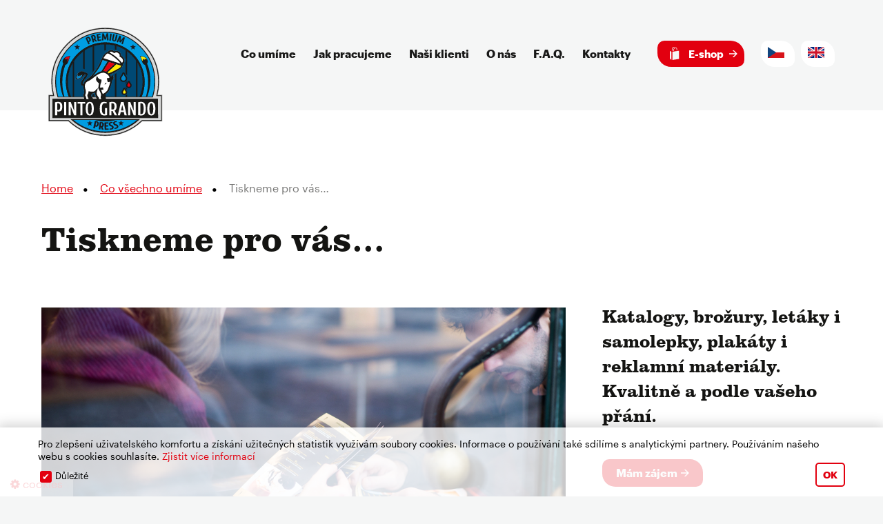

--- FILE ---
content_type: text/html; charset=utf-8
request_url: https://pintogrando.cz/cs/node/28
body_size: 7240
content:
   

 



<!doctype html>
<html xmlns="http://www.w3.org/1999/xhtml">
	<head>
		<meta name="viewport" content="width=device-width, initial-scale=1,user-scalable=no,maximum-scale=1">
		<meta http-equiv="X-UA-Compatible" value="IE=EmulateIE9">
		
		<meta charset="utf-8" />
<meta name="viewport" content="width=device-width, initial-scale=1, maximum-scale=1" />
<link rel="shortcut icon" href="https://pintogrando.cz/sites/default/files/pintogrando_1_0.ico" type="image/vnd.microsoft.icon" />
<meta name="description" content="Potiskneme (a vytiskneme) pro vás katalogy, brožury, letáky i samolepky, plakáty i reklamní materiály. Kvalitně a podle vašeho přání." />
<meta name="abstract" content="Potiskneme (a vytiskneme) pro vás katalogy, brožury, letáky i samolepky, plakáty i reklamní materiály. Kvalitně a podle vašeho přání." />
<meta name="keywords" content="potisk Praha, letáky tisk, reklamní materiály Praha, brožury tisk" />
<meta name="generator" content="Drupal 7 (http://drupal.org)" />
<link rel="canonical" href="https://pintogrando.cz/cs/co-umime/tiskneme/tiskneme-pro-vas" />
<link rel="shortlink" href="https://pintogrando.cz/cs/node/28" />
		
		<title>Potisk a grafický návrh na míru | Pinto Grando</title>
		<style type="text/css" media="all">
@import url("https://pintogrando.cz/modules/system/system.base.css");
@import url("https://pintogrando.cz/modules/system/system.menus.css");
@import url("https://pintogrando.cz/modules/system/system.messages.css");
@import url("https://pintogrando.cz/modules/system/system.theme.css");
</style>
<style type="text/css" media="all">
@import url("https://pintogrando.cz/modules/field/theme/field.css");
</style>
<style type="text/css" media="screen">
@import url("https://pintogrando.cz/sites/all/modules/flexslider/assets/css/flexslider_img.css");
</style>
<style type="text/css" media="all">
@import url("https://pintogrando.cz/sites/default/files/less/less_demo.info.W5yLueFlHz7o8NimmSE56M3GpzQIBbVbRVsftSvzDXY.css");
@import url("https://pintogrando.cz/modules/node/node.css");
@import url("https://pintogrando.cz/modules/search/search.css");
@import url("https://pintogrando.cz/sites/default/files/less/styleCookie.Y40gx5hTQAKGxnIRRGC0e7tFBKFrRcvtOobx6TcliR0.css");
@import url("https://pintogrando.cz/modules/user/user.css");
@import url("https://pintogrando.cz/sites/all/modules/_basic/views/css/views.css");
@import url("https://pintogrando.cz/sites/all/modules/ckeditor/css/ckeditor.css");
</style>
<style type="text/css" media="all">
@import url("https://pintogrando.cz/sites/all/modules/_seo/ctools/css/ctools.css");
</style>
<style type="text/css" media="all">
@import url("https://pintogrando.cz/sites/all/themes/mytheme/_Addons/bootstrap/css/bootstrap.min.css");
@import url("https://pintogrando.cz/sites/default/files/less/style.8dL9Zh3-Ej5z4DhNngdOsSorVVmRzzCEZgqmrm-O140.css");
@import url("https://pintogrando.cz/sites/default/files/less/slick.dNXoJBISdP5-5O70wtEVofYEEvhzaZ8CrzYyr6a7K0I.css");
@import url("https://pintogrando.cz/sites/default/files/less/slick-theme.IjwEe39wbE-OVH4KEgL_9UekFCKrlot3NQeQq3tocnc.css");
@import url("https://pintogrando.cz/sites/all/themes/mytheme/css/font-awesome.min.css");
</style>
		<script type="text/javascript" src="https://pintogrando.cz/misc/jquery.js?v=1.4.4"></script>
<script type="text/javascript" src="https://pintogrando.cz/misc/jquery-extend-3.4.0.js?v=1.4.4"></script>
<script type="text/javascript" src="https://pintogrando.cz/misc/jquery.once.js?v=1.2"></script>
<script type="text/javascript" src="https://pintogrando.cz/misc/drupal.js?pswm9r"></script>
<script type="text/javascript" src="https://pintogrando.cz/sites/default/files/languages/cs_GPlSRY_fwAmNCWKj2vw7Eh5BflZuImL6JWKDdWaI2OU.js?pswm9r"></script>
<script type="text/javascript" src="https://pintogrando.cz/sites/all/themes/mytheme/_Addons/jquery/jquery-3.1.1.min.js?pswm9r"></script>
<script type="text/javascript" src="https://pintogrando.cz/sites/all/themes/mytheme/_Addons/bootstrap/js/bootstrap.min.js?pswm9r"></script>
<script type="text/javascript" src="https://pintogrando.cz/sites/all/themes/mytheme/js/slick.min.js?pswm9r"></script>
<script type="text/javascript" src="https://pintogrando.cz/sites/all/themes/mytheme/js/main.js?pswm9r"></script>
<script type="text/javascript">
<!--//--><![CDATA[//><!--
jQuery.extend(Drupal.settings, {"basePath":"\/","pathPrefix":"cs\/","ajaxPageState":{"theme":"mytheme","theme_token":"HPs5h_sDTwjUE--njhosgY0iyh5h61M4uQWME8miqoY","js":{"misc\/jquery.js":1,"misc\/jquery-extend-3.4.0.js":1,"misc\/jquery.once.js":1,"misc\/drupal.js":1,"public:\/\/languages\/cs_GPlSRY_fwAmNCWKj2vw7Eh5BflZuImL6JWKDdWaI2OU.js":1,"sites\/all\/themes\/mytheme\/_Addons\/jquery\/jquery-3.1.1.min.js":1,"sites\/all\/themes\/mytheme\/_Addons\/bootstrap\/js\/bootstrap.min.js":1,"sites\/all\/themes\/mytheme\/js\/slick.min.js":1,"sites\/all\/themes\/mytheme\/js\/main.js":1},"css":{"modules\/system\/system.base.css":1,"modules\/system\/system.menus.css":1,"modules\/system\/system.messages.css":1,"modules\/system\/system.theme.css":1,"modules\/field\/theme\/field.css":1,"sites\/all\/modules\/flexslider\/assets\/css\/flexslider_img.css":1,"sites\/all\/modules\/less\/less_demo\/styles\/less_demo.info.css.less":1,"modules\/node\/node.css":1,"modules\/search\/search.css":1,"sites\/all\/modules\/sup_cookies\/styleCookie.less":1,"modules\/user\/user.css":1,"sites\/all\/modules\/_basic\/views\/css\/views.css":1,"sites\/all\/modules\/ckeditor\/css\/ckeditor.css":1,"sites\/all\/modules\/_seo\/ctools\/css\/ctools.css":1,"sites\/all\/themes\/mytheme\/_Addons\/bootstrap\/css\/bootstrap.min.css":1,"sites\/all\/themes\/mytheme\/css\/style.less":1,"sites\/all\/themes\/mytheme\/css\/slick.less":1,"sites\/all\/themes\/mytheme\/css\/slick-theme.less":1,"sites\/all\/themes\/mytheme\/css\/font-awesome.min.css":1}}});
//--><!]]>
</script>
		<link rel="stylesheet" type="text/css" href="https://fonts.googleapis.com/css?family=Source+Sans+Pro">
		<!-- Global site tag (gtag.js) - Google Analytics -->
<script async src="https://www.googletagmanager.com/gtag/js?id=UA-85593902-2"></script>
<script>
  window.dataLayer = window.dataLayer || [];
  function gtag(){dataLayer.push(arguments);}
  gtag('js', new Date());

  gtag('config', 'UA-85593902-2');
</script>

	</head>
	<body class="html not-front not-logged-in no-sidebars page-node page-node- page-node-28 node-type-co-umime i18n-cs">

		<div id='headCookieListCookies9dv5d9'></div>
		<header>
		<nav class="desktop wh hidden-xs hidden-sm">
		<div class="inner mw">
			<div class="left col-md-2 col-lg-2 ">
				<a href="/cs"><img src="/sites/all/themes/mytheme/imgs/pintogrando.svg"></a>
			</div>
			<div class="right col-md-10 col-lg-10 ">
				<div class="inner">
					<ul class=" "> 
						<li><a href="/cs/co-umime">Co umíme</a><li><a href="/cs/jak-pracujeme">Jak pracujeme</a><li><a href="/cs/nasi-klienti">Naši klienti</a><li><a href="/cs/o-nas">O nás</a><li><a href="/cs/faq">F.A.Q.</a><li><a href="/cs/kontakty">Kontakty</a>					</ul>
					<ul class=" shop ">
						<li><a href="https://pintogrando.cool-shop.eu/en"  target="_blank" ><img src="/sites/all/themes/mytheme/imgs/eshop.svg"> E-shop</a></li>						
					</ul> 
					<ul class="lang">
						<li><a href="/cs" ><img src="/sites/all/themes/mytheme/imgs/lang/cs.png" style="width: 24px;"></a></li>						
						<li><a href="/en" ><img src="/sites/all/themes/mytheme/imgs/lang/en.png" style="width: 24px;"></a></li>						
					</ul> 
				</div>
			</div>
			<div class="clearfix"></div>
		</div>
	</nav>
	<nav class="mobile  hidden-lg hidden-md ">
		<div class="menu wh">
			<div class="left col-xs-8 col-sm-8">
				<a href="/"><img src="/sites/all/themes/mytheme/imgs/pintogrando.svg"><span>Pinto Grando</span></a>
			</div>
			<div class="right col-xs-4 col-sm-4">
				<ul class="fe_mobile_menu">
						<li><a href="/cs" ><img src="/sites/all/themes/mytheme/imgs/lang/cs.png" style="width: 18px;"></a></li>						
						<li><a href="/en" ><img src="/sites/all/themes/mytheme/imgs/lang/en.png" style="width: 18px;"></a></li>						
						<li><button onclick="openMobileMenu();"><i class="fa fa-bars" aria-hidden="true"></i></button></li>						
				
				</ul>
			</div>
			<div class="clearfix"></div>
		</div>
		<div class="sliding-content">
			<div class="closeMenu" onclick="closeMobileMenu();"></div>
			<div class="Panel">
				<div class="lang-mobile">
					<ul >
						<li><a href="/cs" ><img src="/sites/all/themes/mytheme/imgs/lang/cs.png" style="width: 24px;"></a></li>						
						<li><a href="/en" ><img src="/sites/all/themes/mytheme/imgs/lang/en.png" style="width: 24px;"></a></li>						
					</ul>
				</div>
				<div class="inner">
					<div class="cl">

						<button onclick="closeMobileMenu();"><i class="fa fa-times" aria-hidden="true"></i></button>
					</div>

					<ul>
						<li><a href="/cs/co-umime">Co umíme</a><li><a href="/cs/jak-pracujeme">Jak pracujeme</a><li><a href="/cs/nasi-klienti">Naši klienti</a><li><a href="/cs/o-nas">O nás</a><li><a href="/cs/faq">F.A.Q.</a><li><a href="/cs/kontakty">Kontakty</a>						 						 <li  ><a href="javascript:void(0)" onclick="showCookuSUPBar('Menu');">Nastavení cookies</a></li>
					</ul>
					<ul class=" shop ">
						<li><a href="https://pintogrando.cool-shop.eu/en" target="_blank"  ><img src="/sites/all/themes/mytheme/imgs/eshop.svg"> E-shop</a></li>						
					</ul> 
				</div>
			</div>			
		</div>
	</nav>
</header>		
		
					<main class="main-content-wrapper">
			<div class="content mw">
    
      <div class="region region-content">
    <div class="nodeCoUmime">
	 

	
	<div class="brcrumb">
		<ul>
			<li><a href="/cs/">Home</a></li>
			<li><a href="/co-umime">Co všechno umíme</a></li>
			<!--<li><a href="/co-umime/tisk
">Tiskneme</a></li>-->
			<li>Tiskneme pro vás…</li>
		</ul>
	</div>
	<div class="SectionTitle">
		<h1>Tiskneme pro vás…</h1>
	</div>
	<div class="oddEvenBlocksNoFloat">
		<div class="left col-lg-8 col-md-8 col-sm-7 col-xs-12">
			<img typeof="foaf:Image" src="https://pintogrando.cz/sites/default/files/styles/760x400/public/dsc_5400.jpg?itok=MNYs8f9F" alt="" />		</div>
		<div class="right col-lg-4 col-md-4 col-sm-5 col-xs-12">
			<div class="absolute">
				<div class="title"><div class="field field-name-field-zkr-cen-text-podstr-nka field-type-text-long field-label-hidden"><div class="field-items"><div class="field-item even"><p>Katalogy, brožury, letáky i samolepky, plakáty i reklamní materiály. Kvalitně a podle vašeho přání.</p>
</div></div></div></div>
				<div class="link"><a href="/kontakty" class="StyleButton1">Mám zájem</a></div>
				
			</div>
		</div>
		<div class="clearfix"></div>
	</div>
	<div class="rightPan col-lg-8 col-md-8">
		<div class="field field-name-body field-type-text-with-summary field-label-hidden"><div class="field-items"><div class="field-item even" property="content:encoded"><h2><strong>Nečekejte práci jako z rychlíku a odfláknutý výsledek. O vaši zakázku se postaráme od A do Z.</strong></h2>
<p>Poradíme s výběrem vhodného papíru i tisku a společně vymyslíme, který formát se pro vás nejvíc hodí. A pokud si nevíte rady s grafickým návrhem, můžete to na nás nechat komplet celé. Naši zkušení grafici vám vymyslí návrh přímo na míru.</p>
<p> </p>
<ul><li>Kompletní grafický návrh</li>
<li>Kvalitní digitální i ofsetový tisk</li>
<li>Tisk v různých formátech</li>
</ul></div></div></div>			</div>

	<div class="clearfix"></div>

	<section class="chlubeni"> 
			<div class="BottomQuestingLinks">
				<h4>Konkrétní ukázky naší práce řeknou víc než tisíc slov. Podívejte se, co už jsme komu udělali.</h4> 
			</div>
			
	<div class="instagram">
			<div class="inner">
				<div class="sl Main1 col-lg-5 col-md-5 col-xs-12 col-sm-5 sl1">
					<div class="col-lg-12 col-md-12 col-sm-12 col-xs-12 one">  <img src="https://pintogrando.cz/sites/default/files/styles/460x460/public/dsc_2999.jpg?itok=nc2rpmr9"></div>
					<div class="col-lg-7 rightP col-md-7 col-sm-7 col-xs-12 two">  <img src="https://pintogrando.cz/sites/default/files/styles/460x460/public/dsc_3008.jpg?itok=hFd4e9PA"></div>
					<div class="col-lg-5 col-md-5 col-sm-5 col-xs-12 three">  <img src="https://pintogrando.cz/sites/default/files/styles/460x460/public/dsc_3027.jpg?itok=9R1UH7Yq"></div>
					<div class="clearfix"></div>
				</div>			
				<div class="sl Main2 col-lg-7 col-md-7 col-sm-7 col-xs-12 sl2">				 
						<div class="col-lg-5 col-md-5 col-sm-5 col-xs-12 One">  
							<img src="https://pintogrando.cz/sites/default/files/styles/460x460/public/dsc_3028.jpg?itok=IP9sjw08">
							<img src="https://pintogrando.cz/sites/default/files/styles/460x460/public/dsc_3161.jpg?itok=WpyoIs_1">
						</div>
						<div class="col-lg-7 noPa col-md-7 col-sm-7 col-xs-12 Two">
							<img src="https://pintogrando.cz/sites/default/files/styles/460x460/public/dsc_5461.jpg?itok=DaSrC7CY"><div class="col-lg-6 rightP col-md-6 col-sm-6 col-xs-12">  <img src="https://pintogrando.cz/sites/default/files/styles/460x460/public/dsc_5714.jpg?itok=efL6_sUQ"></div></div>
						<div class="clearfix"></div>
				 
					<div class="logo hidden-xs">
						<div class="logo"><img src="/sites/all/themes/mytheme/imgs/instagramLogo.png">Více na našem Instagramu Pinto Grando
						 
							<a href="https://www.instagram.com/pintograndocz/" target="_blank" >Sledujte nás</a>
						</div>
	 		
					</div>
				</div>	
				<div class="clearfix"></div>		
			</div>
				<div class="logo hidden-md hidden-sm hidden-lg">
						<div class="logo"><img src="/sites/all/themes/mytheme/imgs/instagramLogo.png">Více na našem Instagramu Pinto Grando
						 
							<a href="https://www.instagram.com/pintograndocz/" target="_blank" >Sledujte násSledujte nás</a>
						</div>
	 		
					</div>
	</div>
 	</section>

	<section class="next">
		<div class="BottomQuestingLinks noBPadding">
				<h4>Klienti pro nás nejsou jen číslo. Preferujeme kvalitu a&nbsp;osobní přístup. Podívejte se, jak na&nbsp;to jdeme.</h4> 
				<a href="/nasi-klienti" class="StyleButton1">Příběhy našich klientů</a>
			</div> 
				</section>
</div>  </div>
</div>		</main>
			

		<footer>
	<div class="mw">
		<div class="boxes">			
			<div class="  col-lg-8 col-md-8 col-sm-8 col-xs-12">
				<div class="sect sect1 col-lg-3 col-md-3 col-sm-3 col-xs-12">
					<h4>Více o nás</h4>
					<ul class=" "> 
						<li><a href="/cs/jak-pracujeme">Jak pracujeme</a><li><a href="/cs/o-nas">O nás</a><li><a href="/cs/faq">Časté dotazy</a><li><a href="https://pintogrando.cool-shop.eu/">E-shop</a><li><a href="/cs/kontakty">Kontakty</a>					</ul>
									</div>
				<div class="sect sect2 col-lg-4 col-md-4 col-sm-4 col-xs-12">
					<h4>Co umíme</h4>
					<ul class=" "> 
					<li><a href="/cs/node/28">Tisk</a><li><a href="/cs/node/27">Gastro obaly</a><li><a href="/cs/node/87">Reklamní předměty</a><li><a href="/cs/node/86">Eko misky</a><li><a href="/cs/node/81">Dárková balení a krabice</a>
						 </ul>
									</div>
				<div class="sect sect3 col-lg-5 col-md-5 col-sm-5 col-xs-12">
					<h4>Případové studie</h4>
					<ul class=" "> 
					<li><a href="/cs/node/22">VEOLIA</a><li><a href="/cs/node/23">Kostelecké uzeniny</a><li><a href="/cs/node/77">Vegg Go</a><li><a href="/cs/node/78">CACAO</a>
						 </ul>
									</div>
				<div class="clearfix"></div>
			</div>
			<div class="  col-lg-4 col-md-4 col-sm-4 col-xs-12">
				<div class="sect sect4 last  ">
					<h4>Rychlý kontakt</h4>
					<ul>
						<li>FalbeTrade s.r.o.</li>
						<li>Holandská 40</li>
						<li>101 00 Praha - Vršovice</li>					
					</ul>
					<ul class="dva">
						<li>IČO: 04936175</li>
						<li>Telefon: +420 777 723 171</li>
						<li>E-mail: info@pintogrando.cz</li>					
					</ul>
					<div class="icons">
						<a href="" target="_blank" class="hide"><img src="/sites/all/themes/mytheme/imgs/googleplus.svg"></a>
						<a href="" target="_blank" class="hide" ><img src="/sites/all/themes/mytheme/imgs/linkedin.svg"></a>
						<a href="https://www.instagram.com/pintograndocz/" target="_blank" ><img src="/sites/all/themes/mytheme/imgs/instagram.svg"></a>
						<a href="https://www.facebook.com/PintoGrandoCZ/" target="_blank"><img src="/sites/all/themes/mytheme/imgs/facebook.svg"></a>
					</div>
					 
				</div>
			</div>
			<div class="clearfix"></div>
		</div>
		<div class="cr">
			<span>© 2026 <b>Pinto Grando</b></span> <span class="icon"><span class="jedna"></span><span class="dva"></span><span class="tri"></span></span> <span>Uděláme za vás skvělý první dojem.		</span>
		</div>
	</div>
</footer>		<button onclick="SCrollTop()" title="Nahoru" class="ScrollTopButton"> </button>

		<script>



		 function setCookie(params) {
		    var name            = params.name,
		    value           = params.value,
		    expireDays      = params.days,
		    expireHours     = params.hours,
		    expireMinutes   = params.minutes,
		    expireSeconds   = params.seconds;
		    var expireDate = new Date();
		    if (expireDays) {
		        expireDate.setDate(expireDate.getDate() + expireDays);
		    }
		    if (expireHours) {
		        expireDate.setHours(expireDate.getHours() + expireHours);
		    }
		    if (expireMinutes) {
		        expireDate.setMinutes(expireDate.getMinutes() + expireMinutes);
		    }
		    if (expireSeconds) {
		        expireDate.setSeconds(expireDate.getSeconds() + expireSeconds);
		    }
		    document.cookie = name +"="+ escape(value) +
		    ";domain="+ window.location.hostname +
		    ";path=/"+
		    ";expires="+expireDate.toUTCString();
		}
		function deleteCookie(name) {
		    setCookie({name: name, value: "", seconds: 0.01});
		}

		</script>
		<div class="CookieInfoButton"><a href="javascript:void(0)" onclick="showCookuSUPBar();"><i class="fa fa-cog"></i> cookies</a>	</div>
		<div class="cookieBanner shadow  bottomBar   show open">
		  <div class="bg"></div>
		  <div class="inner">
		    <div class="in">
		      <div class=" LftPanC">
		        <span>Pro zlepšení uživatelského komfortu a získání užitečných statistik využívám soubory cookies. Informace o používání také sdílíme s analytickými partnery. Používáním našeho webu s cookies souhlasíte.  <button onclick='ToggleCookieInfo()' class='clCook'>Zjistit více informací</button></span>
		        <div class="inputits col-xs-9 col-sm-10 col-lg-10 col-md-10 "><div class="inputGr">
				        	<input class="CookieInputAllClasses" setValue="set" type="checkbox" id="importantCookies"   checked='checked'    disabled='disabled' >
				        	<label for="importantCookies">Důležité</label>
				        </div></div>
		        <div class="col-xs-3 col-sm-2 col-lg-2 col-md-2 submiPant"><button class="souhlasim " onclick="agreeCookieSUP()">OK</button>
			     <span class="doneWorker"><i class="fa fa-check"></i></span>
			     </div>
		      </div><div class="clearfix"></div>
		    </div>
		    <div class="clearfix"></div>
		  </div>
		</div><div class="CKoVeroverlay " onclick="ToggleCookieInfo()"></div>
		<div class="CookieCTextPane  ">
			<div class="inCOk">
				<div class="UpP">
					<div class="Innr">
						<h5>Informace i Cookies</h5>
						<button onclick="ToggleCookieInfo()" class="clCook"><i class="fa fa-times"></i></button>
					</div>
				</div>
				<div class="TCok"> 
					<div class="CookieTermmsloader"></div>
				</div>
			</div>
		</div>


		<script>

		 


			function showCookuSUPBar(data = ""){
				if(data == "Menu"){ 
					if($("header nav.mobile .menu.wh").hasClass("slideLeft")){					
						closeMobileMenu();
						console.log();
					}
				}
				$(".cookieBanner").addClass("open");
			}
			function hideCookuSUPBar(data = ""){ 
				$(".cookieBanner").removeClass("open");
			}
			function removeCookies(){ deleteCookie("firstStart");  
				  deleteCookie("lastUpCook");
				  deleteCookie("DismissCookieBar"); 
				  $(".CookieInputAllClasses").each(function(){ 
					 deleteCookie( $(this).attr("id"));  
				  });

				 
				//$("body").addClass("cookieRefreshPage");
			}
			function ToggleCookieInfo(){ 
				$.post("/sup-cookies/load-cookie-text", {language:  "cs"}, function(data) {
 					$(".CookieCTextPane .inCOk .TCok").html(data); 

 					$(".CookieCTextPane").toggleClass("scrollUp"); 
			    	$(".CKoVeroverlay").toggleClass("show");
 				});		   
			}
			function updateHeader(){
				
				$.get("/sup-cookies/update-header", function(data) {  			
					$("#headCookieListCookies9dv5d9").html(data);  
 				});
			}
			$(window).scroll(function(){
				if($(this).scrollTop()>250 ){
					if($(".cookieBanner .inner .souhlasim").attr("onclick") == "agreeCookieSUP()"){
						$(".cookieBanner .inner .souhlasim").click();
					}
				}
			});
			function UpdateCookieSUP(){
				removeCookies();
				agreeCookieSUP();
			}
			function closeCookie(){

			}
			function doneWorkerLoader(type){
				var btn = $(".cookieBanner .inner .souhlasim");
				var loader = $(".cookieBanner .inner .doneWorker");
				if(type=="show"){
					btn.addClass("hide");
					loader.addClass("show");
				}
				if(type=="hide"){
					btn.removeClass("hide");
					loader.removeClass("show");			
				}
			}
			function agreeCookieSUP(){
				$("body").addClass("cookieRefreshPage");
				doneWorkerLoader("show");

				createCookieSubmit();

				$(".cookieBanner .inner .souhlasim").text("Uložit");
				$(".cookieBanner .inner .souhlasim").attr("onclick","UpdateCookieSUP()");
				setTimeout(function() {
					doneWorkerLoader("hide");
 				}, 600);
 				updateHeader();

 				 
			}
			function createCookieSubmit(){ 
				setCookie({name: "firstStart", value: "1", minutes: 2629744});
				setCookie({name: "lastUpCook", value: "1528748900", minutes: 2629744}); 
				setCookie({name: "DismissCookieBar", value: "dpbi22sv8sdsda", minutes: 2629744});
				$(".CookieInputAllClasses:checked").each(function(){
					setCookie({name: $(this).attr("id"), value: $(this).attr("setValue"), minutes: 2629744});
				});
					setTimeout(function() {
 						hideCookuSUPBar();
 					}, 300);
			
				
			

		} 
		</script>
				 
	</body>
</html>

<script type="text/javascript">
	$(window).ready(function() { 
		 fixHeight('.simpleTextUnder:not(.dt1):not(.dt2)');
			fixHeight('.simpleTextUnder.dt1');
			fixHeight('.simpleTextUnder.dt2');
		setTimeout(function() {
			fixHeight('.simpleTextUnder:not(.dt1):not(.dt2)');
			fixHeight('.simpleTextUnder.dt1');
			fixHeight('.simpleTextUnder.dt2');
		}, 800);

	});
	$(document).ready(function() {
		

		if($(window).scrollTop()>300){
			$('.ScrollTopButton').addClass('show');
		}else{
			$('.ScrollTopButton').removeClass('show');
		}
		DesktopHeaderScrollEffect();
		
	});
	$(window).resize(function() {
		fixHeight('.simpleTextUnder:not(.dt1):not(.dt2)');	
			fixHeight('.simpleTextUnder.dt1');
			fixHeight('.simpleTextUnder.dt2');
	});
	$(window).scroll(function( ) {
		if($(window).scrollTop()>300){
			$('.ScrollTopButton').addClass('show');
		}else{
			$('.ScrollTopButton').removeClass('show');
		}
		DesktopHeaderScrollEffect();
	});

</script>




 

--- FILE ---
content_type: text/css
request_url: https://pintogrando.cz/sites/default/files/less/less_demo.info.W5yLueFlHz7o8NimmSE56M3GpzQIBbVbRVsftSvzDXY.css
body_size: 626
content:
/**
 * This was copied from twitter bootstrap's mixins.less and given a slight
 * modification to make it a parametric mixin to hide from CSS output.
 * 
 * Look at these locations for more information:
 *   http://lesscss.org/#-parametric-mixins
 */
/**
 * The following variables defined in less_demo.info:
 *   @gradient_start
 *   @gradient_end
 *   @text_glow
 */
#less_demo_gradient {
  *zoom: 1;
  background-color: #055a8e;
  background-image: -moz-linear-gradient(top, #0779bf 0%, #055a8e 100%);
  background-image: -ms-linear-gradient(top, #0779bf 0%, #055a8e 100%);
  background-image: -o-linear-gradient(top, #0779bf 0%, #055a8e 100%);
  background-image: -webkit-gradient(linear, left top, left bottom, color-stop(0, #0779bf), color-stop(1, #055a8e));
  background-image: -webkit-linear-gradient(top, #0779bf 0%, #055a8e 100%);
  background-image: linear-gradient(top, #0779bf 0%, #055a8e 100%);
  font-family: Arial, Helvetica, sans-serif;
  font-size: 80px;
  text-shadow: 0 0 0 transparent, 0 0 10px #0000ff;
  text-align: center;
}
#less_demo_gradient:before,
#less_demo_gradient:after {
  display: table;
  content: "";
  line-height: 0;
}
#less_demo_gradient:after {
  clear: both;
}
#less_demo_gradient a {
  color: #008000;
}
#less_demo_gradient .less_demo_logo {
  background: transparent url(/sites/all/modules/less/less_demo/images/logo.png) center center no-repeat;
  height: 200px;
}
@media only screen and (max-width: 960px) {
  #less_demo_gradient .less_demo_logo {
    float: left;
    width: 199px;
  }
}
@media only screen and (max-width: 960px) {
  #less_demo_gradient p {
    float: left;
  }
}
#less_demo_gradient .less_demo_logo:after {
  display: block;
  content: token("Site name from token in .less file: [site:name]");
  font-size: 20px;
}


--- FILE ---
content_type: text/css
request_url: https://pintogrando.cz/sites/default/files/less/styleCookie.Y40gx5hTQAKGxnIRRGC0e7tFBKFrRcvtOobx6TcliR0.css
body_size: 2224
content:
/*
Corkery
*/
.cookieBanner {
  z-index: 17;
  position: fixed;
  width: 100%;
  bottom: 0;
  left: 0;
  text-align: center;
  padding: 5px 0;
  background: rgba(255, 255, 255, 0.78);
  margin: auto;
  border-top: 0px solid;
  color: #000000;
  -webkit-transition: all 0.3s ease-in-out;
  -moz-transition: all 0.3s ease-in-out;
  -ms-transition: all 0.3s ease-in-out;
  -o-transition: all 0.3s ease-in-out;
  transition: all 0.3s ease-in-out;
  -webkit-transition: all .300s;
  -moz-transition: all .300s;
  -ms-transition: all .300s;
  -o-transition: all .300s;
  transition: all .300s;
  -webkit-transform: translateY(110%);
  -moz-transform: translateY(110%);
  -ms-transform: translateY(110%);
  -o-transform: translateY(110%);
  transform: translateY(110%);
}
.cookieBanner.shadow {
  -webkit-box-shadow: 0px 0px 18px 3px rgba(0, 0, 0, 0.2);
  -moz-box-shadow: 0px 0px 18px 3px rgba(0, 0, 0, 0.2);
  box-shadow: 0px 0px 18px 3px rgba(0, 0, 0, 0.2);
}
.cookieBanner.scrollUp {
  -webkit-transition: all 0.5s ease-out;
  -moz-transition: all 0.5s ease-out;
  -ms-transition: all 0.5s ease-out;
  -o-transition: all 0.5s ease-out;
  transition: all 0.5s ease-out;
  -webkit-transform: translateY(-100px);
  -moz-transform: translateY(-100px);
  -ms-transform: translateY(-100px);
  -o-transform: translateY(-100px);
  transform: translateY(-100px);
}
.cookieBanner.topBar {
  top: 0px;
}
.cookieBanner.open:not(.scrollUp) {
  -webkit-transition: all .300s;
  -moz-transition: all .300s;
  -ms-transition: all .300s;
  -o-transition: all .300s;
  transition: all .300s;
  -webkit-transform: translateY(0);
  -moz-transform: translateY(0);
  -ms-transform: translateY(0);
  -o-transform: translateY(0);
  transform: translateY(0);
}
.cookieBanner.bottomBar {
  bottom: 0px;
}
.cookieBanner .in {
  text-align: left;
  padding-bottom: 5px;
  padding-top: 10px;
  max-width: 1200px;
  padding-left: 15px;
  padding-right: 15px;
  margin: auto;
}
.cookieBanner a {
  text-decoration: underline;
  color: #e2000f;
}
.cookieBanner .inner .submiPant {
  text-align: right;
}
@media screen and (max-width: 768px) {
  .cookieBanner .inner .LftPanC,
  .cookieBanner .inner .submiPant {
    padding: 0;
  }
  .cookieBanner .inner .submiPant {
    padding-top: 5px;
    text-align: right;
  }
}
.cookieBanner .inner .inputits {
  padding: 0;
}
.cookieBanner .inner .inputGr {
  -webkit-user-select: none;
  -moz-user-select: none;
  -ms-user-select: none;
  user-select: none;
  line-height: 29px;
  display: inline-block;
  margin-right: 5px;
  padding: 5px;
  font-size: 13px;
  padding-left: 0;
}
@media screen and (max-width: 768px) {
  .cookieBanner .inner .inputGr {
    font-size: 12px;
    padding-bottom: 0;
    line-height: 20px;
  }
}
.cookieBanner .inner .inputGr input[type=checkbox] + label {
  display: block;
  margin: 0 0.2em;
  cursor: pointer;
}
.cookieBanner .inner .inputGr input[type=checkbox] {
  display: none;
}
.cookieBanner .inner .inputGr input[type=checkbox] + label:before {
  content: "\2714";
  border: 2px solid #e2000f;
  border-radius: 3px;
  display: inline-block;
  width: 17px;
  line-height: 8px;
  height: 17px;
  padding-left: 3px;
  text-align: center;
  padding-bottom: 0;
  margin-right: 5px;
  vertical-align: middle;
  color: transparent;
  transition: .2s;
  padding: 2px 1px;
}
.cookieBanner .inner .inputGr input[type=checkbox] + label:active:before {
  transform: scale(0);
}
.cookieBanner .inner .inputGr input[type=checkbox]:checked + label:before {
  background-color: #e2000f;
  border-color: #e2000f;
  color: #fff;
}
.cookieBanner .inner .inputGr input[type=checkbox]:disabled + label:before {
  transform: scale(1);
  border-color: #e2000f;
}
.cookieBanner .inner .inputGr input[type=checkbox]:checked:disabled + label:before {
  transform: scale(1);
  background-color: #e2000f;
  border-color: #e2000f;
}
.cookieBanner .inner span {
  display: block;
  line-height: 18px;
  font-size: 14px;
}
@media screen and (max-width: 768px) {
  .cookieBanner .inner span {
    font-size: 12px;
  }
}
.cookieBanner .inner span button {
  border: 0px solid;
  color: #e2000f;
  background: transparent;
  padding: 0;
  font-weight: 300;
}
.cookieBanner .inner .small {
  font-size: 12px;
}
.cookieBanner .inner button {
  -webkit-transition: all .300s;
  -moz-transition: all .300s;
  -ms-transition: all .300s;
  -o-transition: all .300s;
  transition: all .300s;
  padding: 3px 9px;
  outline: none;
  border-radius: 5px;
  text-decoration: none;
  font-size: 14px;
  background: transparent;
  font-weight: bold;
  line-height: 18px;
  display: table-cell;
  text-align: center;
  color: white;
  border: 0px solid;
  color: #e2000f;
  border: 2px solid #e2000f;
}
.cookieBanner .inner .doneWorker {
  -webkit-transition: all .300s;
  -moz-transition: all .300s;
  -ms-transition: all .300s;
  -o-transition: all .300s;
  transition: all .300s;
  padding: 0px 9px;
  outline: none;
  border-radius: 5px;
  text-decoration: none;
  font-size: 14px;
  background: transparent;
  line-height: 22px;
  display: table-cell;
  color: #e2000f;
  border: 0px solid;
  display: inline-block;
  width: 100px;
  line-height: 30px;
  height: 30px;
  text-align: center;
  font-size: 20px;
  display: none;
  /* button full */
}
@media screen and (max-width: 768px) {
  .cookieBanner .inner .doneWorker {
    width: 100%;
  }
}
.cookieBanner .inner .doneWorker.show {
  display: inline-block;
}
.cookieBanner .inner .souhlasim {
  display: inline-block;
  line-height: 25px;
}
@media screen and (max-width: 768px) {
  .cookieBanner .inner .souhlasim {
    width: 100%;
  }
}
.cookieBanner .inner .souhlasim.hide {
  display: none;
}
.cookieBanner .inner .nesouhlasim {
  display: inline-block;
  color: #e2000f;
  background: transparent;
}
.CookieInfoButton {
  z-index: 16;
  position: fixed;
  overflow: hidden;
  bottom: 0;
  left: 0px;
}
.CookieInfoButton a,
.CookieInfoButton a:hover {
  background: rgba(255, 255, 255, 0.3);
  display: block;
  padding: 10px 15px;
  text-decoration: none !important;
  color: rgba(226, 0, 15, 0.6899999999999999);
}
@media screen and (max-width: 992px) {
  .CookieInfoButton {
    display: none;
  }
}
.CookiesSUPPageMod .content {
  line-height: 25px;
}
.CookiesSUPPageMod .content h1,
.CookiesSUPPageMod .content h2,
.CookiesSUPPageMod .content h3,
.CookiesSUPPageMod .content h4,
.CookiesSUPPageMod .content h5 {
  margin: 0;
  padding: 0;
  margin-bottom: 15px;
  margin-top: 30px;
}
.CookiesSUPPageMod .content strong {
  font-weight: bold;
}
@keyframes spinCookiesSUO {
  0% {
    transform: rotate(0deg);
  }
  100% {
    transform: rotate(360deg);
  }
}
.CookieCTextPane {
  position: fixed;
  left: 50%;
  top: 50%;
  overflow: hidden;
  padding-top: 15px;
  width: 80%;
  height: 80%;
  z-index: 19;
  max-width: 800px;
  max-height: 800px;
  background: #ffffff;
  color: #000000;
  padding-top: 50px;
  -webkit-transition: all 0.3s ease-in-out;
  -moz-transition: all 0.3s ease-in-out;
  -ms-transition: all 0.3s ease-in-out;
  -o-transition: all 0.3s ease-in-out;
  transition: all 0.3s ease-in-out;
  -webkit-transform: translate(-50%, 120%);
  -moz-transform: translate(-50%, 120%);
  -ms-transform: translate(-50%, 120%);
  -o-transform: translate(-50%, 120%);
  transform: translate(-50%, 120%);
}
@media screen and (max-width: 768px) {
  .CookieCTextPane {
    width: 100%;
    height: 100%;
    max-width: none;
    max-height: none;
  }
}
.CookieCTextPane.scrollUp {
  -webkit-transition: all 0.4s ease-out;
  -moz-transition: all 0.4s ease-out;
  -ms-transition: all 0.4s ease-out;
  -o-transition: all 0.4s ease-out;
  transition: all 0.4s ease-out;
  -webkit-transform: translate(-50%, -50%);
  -moz-transform: translate(-50%, -50%);
  -ms-transform: translate(-50%, -50%);
  -o-transform: translate(-50%, -50%);
  transform: translate(-50%, -50%);
}
.CookieCTextPane .inCOk {
  max-height: 100%;
  overflow: auto;
}
.CookieCTextPane .inCOk .CookieTermmsloader {
  border: 8px solid #ffffff;
  border-top: 8px solid #e2000f;
  border-radius: 50%;
  width: 60px;
  height: 60px;
  animation: spinCookiesSUO 2s linear infinite;
  position: absolute;
  left: 50%;
  top: 50%;
  margin-left: -30px;
  margin-top: -30px;
}
.CookieCTextPane .inCOk .cookTable {
  max-width: 100%;
  overflow-x: auto;
  margin-top: 15px;
}
.CookieCTextPane .inCOk .cookTable table td {
  border: 1px solid #a2a2a2;
  padding: 5px;
  font-size: 13px;
}
.CookieCTextPane .inCOk .UpP {
  padding-left: 30px;
  padding-right: 30px;
  position: absolute;
  top: 0px;
  line-height: 50px;
  height: 50px;
  left: 0;
  width: 100%;
  background: #e2000f;
}
.CookieCTextPane .inCOk .UpP .Innr {
  max-width: 1200px;
  margin: auto;
  position: relative;
}
.CookieCTextPane .inCOk .UpP h5 {
  font-weight: bold;
  padding: 0;
  margin: 0;
  line-height: 50px;
  font-size: 18px;
  color: #ffffff;
}
.CookieCTextPane .inCOk .UpP button {
  outline: none;
  position: absolute;
  right: 0;
  top: 0;
  line-height: 50px;
  font-size: 20px;
  background: transparent;
  border: 0px solid;
  color: #fff;
}
.CookieCTextPane .inCOk .TCok {
  max-width: 1200px;
  margin: auto;
  padding: 30px;
  padding-top: 0px;
}
.CookieCTextPane .inCOk .TCok h1,
.CookieCTextPane .inCOk .TCok strong {
  color: #e2000f;
}
.CKoVeroverlay {
  position: fixed;
  bottom: 0;
  left: 0;
  z-index: 17;
  display: none;
  width: 100%;
  height: 100%;
  background: rgba(0, 0, 0, 0);
  visibility: hidden;
  -webkit-transition: all .5s ;
  -moz-transition: all .5s ;
  -ms-transition: all .5s ;
  -o-transition: all .5s ;
  transition: all .5s ;
}
@media screen and (max-width: 768px) {
  .CKoVeroverlay {
    display: none;
  }
}
.CKoVeroverlay.show {
  background: rgba(0, 0, 0, 0.24);
  -webkit-transition: all .5s ;
  -moz-transition: all .5s ;
  -ms-transition: all .5s ;
  -o-transition: all .5s ;
  transition: all .5s ;
  visibility: visible;
}


--- FILE ---
content_type: text/css
request_url: https://pintogrando.cz/sites/default/files/less/style.8dL9Zh3-Ej5z4DhNngdOsSorVVmRzzCEZgqmrm-O140.css
body_size: 8987
content:
@font-face {
  font-family: 'Graphik Web';
  src: url(/sites/all/themes/mytheme/fonts/Graphik-Bold-Web.eot);
  src: url(/sites/all/themes/mytheme/fonts/Graphik-Bold-Web.eot?#iefix) format('embedded-opentype'), url(/sites/all/themes/mytheme/fonts/Graphik-Bold-Web.woff2) format('woff2'), url(/sites/all/themes/mytheme/fonts/Graphik-Bold-Web.woff) format('woff');
  font-weight: bold;
  font-style: normal;
  font-stretch: normal;
}
.Graphik-Bold-Web {
  font-family: 'Graphik Web';
  font-weight: 700;
  font-style: normal;
  font-stretch: normal;
}
@font-face {
  font-family: 'Graphik Web';
  src: url(/sites/all/themes/mytheme/fonts/Graphik-Regular-Web.eot);
  src: url(/sites/all/themes/mytheme/fonts/Graphik-Regular-Web.eot?#iefix) format('embedded-opentype'), url(/sites/all/themes/mytheme/fonts/Graphik-Regular-Web.woff2) format('woff2'), url(/sites/all/themes/mytheme/fonts/Graphik-Regular-Web.woff) format('woff');
  font-weight: 400;
  font-style: normal;
  font-stretch: normal;
}
@font-face {
  font-family: 'URW';
  src: url(/sites/all/themes/mytheme/fonts/URWpp_ClarendonURW-Bol.otf);
  font-weight: 400;
  font-style: normal;
  font-stretch: normal;
}
.Graphik-Regular-Web {
  font-family: 'Graphik Web';
  font-weight: 400;
  font-style: normal;
  font-stretch: normal;
}
html,
body,
div,
span,
applet,
object,
iframe,
h1,
h2,
h3,
h4,
h5,
h6,
p,
blockquote,
pre,
a,
abbr,
acronym,
address,
big,
cite,
code,
del,
dfn,
em,
img,
ins,
kbd,
q,
s,
samp,
small,
strike,
strong,
sub,
sup,
tt,
var,
b,
u,
i,
center,
dl,
dt,
dd,
ol,
ul,
li,
fieldset,
form,
label,
legend,
table,
caption,
tbody,
tfoot,
thead,
tr,
th,
td,
article,
aside,
canvas,
details,
embed,
figure,
figcaption,
footer,
header,
hgroup,
menu,
nav,
output,
ruby,
section,
summary,
time,
mark,
audio,
video {
  margin: 0;
  padding: 0;
  border: 0;
  font-size: 100%;
  font: inherit;
  vertical-align: baseline;
  -webkit-font-smoothing: antialiased;
}
article,
aside,
details,
figcaption,
figure,
footer,
header,
hgroup,
menu,
nav,
section,
main {
  display: block;
}
body {
  width: 100%;
  overflow-x: hidden;
  line-height: 1;
  color: #000;
}
ol,
ul {
  list-style: none;
}
blockquote,
q {
  quotes: none;
}
blockquote:before,
blockquote:after,
q:before,
q:after {
  content: '';
  content: none;
}
table {
  border-collapse: collapse;
  border-spacing: 0;
}
a {
  text-decoration: none !important;
}
*,
*::after,
*::before {
  -webkit-box-sizing: border-box;
  -moz-box-sizing: border-box;
  box-sizing: border-box;
}
html {
  max-width: 100%;
  width: 100%;
  font-size: 62.5%;
}
body {
  max-width: 100%;
  width: 100%;
  overflow-x: hidden;
  padding-top: 0 !important;
  font-size: 1.6rem;
  font-family: "Graphik Web";
  background-color: #f5f6f6;
}
@media screen and (max-width: 992px) {
  body.oh {
    overflow: hidden;
  }
}
h1,
h2,
h3,
h4,
h5,
.simpleTextUnder .title,
.oddEvenBlocks .right .absolute .title,
.pageFaq .points .point ul li,
.oddEvenBlocksNoFloat .right .absolute .title,
.page-nasi-klienti .leftPan div,
.node-type-co-umime .oddEvenBlocksNoFloat .right .absolute .title,
.PageONas .txt .leftPan div {
  font-family: "URW";
}
a {
  color: #7e4d7e;
  text-decoration: none;
}
.mw {
  max-width: 1220px;
  margin: auto;
  padding-left: 10px;
  padding-right: 10px;
}
@media screen and (max-width: 1230px) {
  .mw {
    max-width: 1160px;
    padding-left: 0px;
    padding-right: 0px;
  }
}
header nav.mobile .menu {
  position: fixed;
  z-index: 10;
  width: 100%;
  top: 0;
  height: 50px;
  padding-left: 20px;
  padding-right: 20px;
  left: 0;
  line-height: 50px;
  right: 0;
  -webkit-transition: all .4s;
  -moz-transition: all .4s;
  -ms-transition: all .4s;
  -o-transition: all .4s;
  transition: all .4s;
  background: rgba(245, 246, 246, 0);
}
header nav.mobile .menu.wh {
  -webkit-box-shadow: 0px 0px 19px 0px rgba(0, 0, 0, 0.15);
  -moz-box-shadow: 0px 0px 19px 0px rgba(0, 0, 0, 0.15);
  box-shadow: 0px 0px 19px 0px rgba(0, 0, 0, 0.15);
  background: rgba(245, 246, 246, 0.95);
  -webkit-transition: all .4s;
  -moz-transition: all .4s;
  -ms-transition: all .4s;
  -o-transition: all .4s;
  transition: all .4s;
}
header nav.mobile .menu.wh .left span {
  color: #004974;
}
header nav.mobile .menu.wh .right button {
  color: #004974;
}
header nav.mobile .menu.slideLeft {
  -webkit-transform: translateX(-125px);
  -moz-transform: translateX(-125px);
  -ms-transform: translateX(-125px);
  -o-transform: translateX(-125px);
  transform: translateX(-125px);
  -webkit-transition: all .4s;
  -moz-transition: all .4s;
  -ms-transition: all .4s;
  -o-transition: all .4s;
  transition: all 0.4s;
}
header nav.mobile .menu .left img {
  margin-top: 5px;
  height: 40px;
  width: auto;
}
header nav.mobile .menu .left span {
  display: inline-block;
  line-height: 40px;
  transform: translateY(-15px);
  padding-left: 10px;
  font-weight: bold;
  color: #fff;
}
header nav.mobile .menu .right {
  text-align: right;
}
header nav.mobile .menu .right button {
  background-color: transparent;
  border: 0px solid;
  outline: none;
  line-height: 40px;
  color: #fff;
  padding-right: 0;
}
header nav.mobile .sliding-content .closeMenu {
  position: fixed;
  height: 100%;
  width: 100%;
  top: 0;
  left: 0;
  right: 0;
  z-index: 11;
  visibility: hidden;
  background: transparent;
  -webkit-transition: all 0.5s;
  -moz-transition: all 0.5s;
  -ms-transition: all 0.5s;
  -o-transition: all 0.5s;
  transition: all 0.5s;
}
header nav.mobile .sliding-content .closeMenu.open {
  background: #00000045;
  -webkit-transition: all 0.5s;
  -moz-transition: all 0.5s;
  -ms-transition: all 0.5s;
  -o-transition: all 0.5s;
  transition: all 0.5s;
  visibility: visible;
}
header nav.mobile .sliding-content .Panel {
  position: fixed;
  background: #F5F6F6;
  width: 250px;
  right: 0;
  top: 0;
  height: 100%;
  z-index: 15;
  -webkit-transition: all .4s;
  -moz-transition: all .4s;
  -ms-transition: all .4s;
  -o-transition: all .4s;
  transition: all .4s;
  -webkit-transform: translate(100%);
  -moz-transform: translate(100%);
  -ms-transform: translate(100%);
  -o-transform: translate(100%);
  transform: translate(100%);
}
header nav.mobile .sliding-content .Panel.open {
  -webkit-transition: all .4s;
  -moz-transition: all .4s;
  -ms-transition: all .4s;
  -o-transition: all .4s;
  transition: all .4s;
  -webkit-transform: translate(0%);
  -moz-transform: translate(0%);
  -ms-transform: translate(0%);
  -o-transform: translate(0%);
  transform: translate(0%);
}
header nav.mobile .sliding-content .Panel .inner {
  padding: 0px 20px 15px 20px;
  /*margin-top: 30px;*/
  overflow-y: auto;
  max-height: 100%;
}
header nav.mobile .sliding-content .Panel .inner ul li {
  position: relative;
  line-height: 25px;
  padding: 10px 15px;
  margin-top: 19px;
}
header nav.mobile .sliding-content .Panel .inner ul li a.active {
  border-bottom: 4px solid #e2000f;
}
header nav.mobile .sliding-content .Panel .inner ul li a {
  text-decoration: none;
  color: #191918;
  font-size: 18.0px;
  font-style: normal;
  font-stretch: normal;
  font-weight: 700;
  padding-bottom: 5px;
  padding: 0px 5px 5px 5px;
}
header nav.mobile .sliding-content .Panel .inner ul.shop a {
  border-top-left-radius: 10px;
  border-top-right-radius: 20px;
  border-bottom-left-radius: 20px;
  border-bottom-right-radius: 10px;
  background: #e2000f;
  padding: 10px 18px;
  font-size: 15px;
  color: #fff;
  line-height: 34px !important;
  -webkit-transition: all .25s;
  -moz-transition: all .25s;
  -ms-transition: all .25s;
  -o-transition: all .25s;
  transition: all .25s;
  padding-right: 30px;
  position: relative;
}
header nav.mobile .sliding-content .Panel .inner ul.shop a:hover {
  background: #004974;
  -webkit-transition: all .25s;
  -moz-transition: all .25s;
  -ms-transition: all .25s;
  -o-transition: all .25s;
  transition: all 0.25s;
}
header nav.mobile .sliding-content .Panel .inner ul.shop a:before {
  background: url(/sites/all/themes/mytheme/imgs/arrow.svg);
  content: "";
  position: absolute;
  right: 10px;
  height: 10px;
  width: 13px;
  top: 50%;
  background-position: center;
  background-size: contain;
  background-repeat: no-repeat;
  -webkit-transform: translateY(-50%);
  -moz-transform: translateY(-50%);
  -ms-transform: translateY(-50%);
  -o-transform: translateY(-50%);
  transform: translateY(-50%);
}
header nav.mobile .sliding-content .Panel .inner ul.shop img:nth-child(1) {
  height: 19px;
  margin-bottom: -3px;
  padding-right: 10px;
}
header nav.mobile .sliding-content .Panel .inner ul.shop img:nth-child(2) {
  height: 10px;
  padding-right: 3px;
}
header nav.mobile .sliding-content .Panel .inner .cl {
  position: fixed;
  top: 15px;
  right: 15px;
}
header nav.mobile .sliding-content .Panel .inner .cl button {
  outline: none;
  background-color: transparent;
  border: 0px solid;
  color: #e2000f;
}
header nav.desktop {
  position: fixed;
  width: 100%;
  left: 0;
  top: 0;
  z-index: 10;
  height: 160px;
  background: transparent;
  -webkit-transition: all .3s;
  -moz-transition: all .3s;
  -ms-transition: all .3s;
  -o-transition: all .3s;
  transition: all .3s;
}
header nav.desktop .mw {
  max-width: 1180px;
}
@media screen and (max-width: 1300px) {
  header nav.desktop .mw {
    padding-left: 20px;
    padding-right: 20px;
  }
}
header nav.desktop:before {
  position: absolute;
  width: 100%;
  bottom: -5px;
  height: 5px;
  content: "";
  background: rgba(250, 250, 250, 0.5);
  visibility: hidden;
  -webkit-transition: all .01s;
  -moz-transition: all .01s;
  -ms-transition: all .01s;
  -o-transition: all .01s;
  transition: all .01s;
}
header nav.desktop.wh {
  -webkit-transition: all .3s;
  -moz-transition: all .3s;
  -ms-transition: all .3s;
  -o-transition: all .3s;
  transition: all .3s;
  background: #F5F6F6;
}
header nav.desktop.wh .right ul:not(.shop) li a {
  color: #191918;
  -webkit-transition: all .3s;
  -moz-transition: all .3s;
  -ms-transition: all .3s;
  -o-transition: all .3s;
  transition: all 0.3s;
}
header nav.desktop.wh .right ul:not(.shop) li a:hover {
  color: #e2000f !important;
}
header nav.desktop .inner .left {
  padding-left: 20px;
}
header nav.desktop .inner .left img {
  -webkit-transition: all .3s;
  -moz-transition: all .3s;
  -ms-transition: all .3s;
  -o-transition: all .3s;
  transition: all .3s;
  position: absolute;
  top: 40px;
  left: 0px;
  width: 166px;
}
header nav.desktop .inner .left img:hover {
  opacity: 0.9;
  -webkit-opacity: 0.9;
  -webkit-transition: all .3s;
  -moz-transition: all .3s;
  -ms-transition: all .3s;
  -o-transition: all .3s;
  transition: all .3s;
}
header nav.desktop .inner .right {
  padding-top: 51px;
  text-align: right;
  -webkit-transition: all .3s;
  -moz-transition: all .3s;
  -ms-transition: all .3s;
  -o-transition: all .3s;
  transition: all .3s;
}
header nav.desktop .inner .right ul {
  display: inline-block;
}
header nav.desktop .inner .right ul li {
  position: relative;
  display: inline-block;
  line-height: 25px;
  padding: 10px 25px;
  padding-right: 0;
}
@media screen and (max-width: 1200px) {
  header nav.desktop .inner .right ul li {
    padding: 10px 8px;
  }
}
header nav.desktop .inner .right ul li a.active {
  border-bottom: 4px solid #e2000f;
}
header nav.desktop .inner .right ul li a {
  text-decoration: none;
  color: #fff;
  font-size: 16px;
  -webkit-transition: all .3s;
  -moz-transition: all .3s;
  -ms-transition: all .3s;
  -o-transition: all .3s;
  transition: all .3s;
  font-style: normal;
  font-stretch: normal;
  font-weight: 700;
  padding: 0;
  padding-bottom: 5px;
}
header nav.desktop .inner .right ul.shop {
  display: inline-block;
  padding-left: 10px;
}
header nav.desktop .inner .right ul.shop a {
  border-top-left-radius: 10px;
  border-top-right-radius: 20px;
  border-bottom-left-radius: 20px;
  border-bottom-right-radius: 10px;
  background: #e2000f;
  padding: 10px 18px;
  font-size: 15px;
  color: #fff;
  line-height: 34px !important;
  -webkit-transition: all .25s;
  -moz-transition: all .25s;
  -ms-transition: all .25s;
  -o-transition: all .25s;
  transition: all .25s;
  padding-right: 30px;
  position: relative;
}
header nav.desktop .inner .right ul.shop a:before {
  background: url(/sites/all/themes/mytheme/imgs/arrow.svg);
  content: "";
  position: absolute;
  right: 10px;
  height: 10px;
  width: 13px;
  top: 50%;
  background-position: center;
  background-size: contain;
  background-repeat: no-repeat;
  -webkit-transform: translateY(-50%);
  -moz-transform: translateY(-50%);
  -ms-transform: translateY(-50%);
  -o-transform: translateY(-50%);
  transform: translateY(-50%);
}
header nav.desktop .inner .right ul.shop a:hover {
  background: #004974;
  -webkit-transition: all .25s;
  -moz-transition: all .25s;
  -ms-transition: all .25s;
  -o-transition: all .25s;
  transition: all 0.25s;
}
header nav.desktop .inner .right ul.shop img:nth-child(1) {
  height: 19px;
  margin-bottom: -3px;
  padding-right: 10px;
}
header nav.desktop .inner .right ul.shop img:nth-child(2) {
  height: 9px;
  padding-right: 3px;
}
header nav.desktop .inner .right ul.lang {
  display: inline-block;
  padding-left: 15px;
}
header nav.desktop .inner .right ul.lang li {
  padding-left: 5px;
}
header nav.desktop .inner .right ul.lang a {
  border-top-left-radius: 10px;
  border-top-right-radius: 20px;
  border-bottom-left-radius: 20px;
  border-bottom-right-radius: 10px;
  background: #fff;
  padding: 10px 10px;
  font-size: 15px;
  color: #fff;
  line-height: 34px !important;
  -webkit-transition: all .25s;
  -moz-transition: all .25s;
  -ms-transition: all .25s;
  -o-transition: all .25s;
  transition: all .25s;
  padding-right: 15px;
  position: relative;
}
header nav.desktop .inner .right ul.lang a:hover {
  background: #004974;
  -webkit-transition: all .25s;
  -moz-transition: all .25s;
  -ms-transition: all .25s;
  -o-transition: all .25s;
  transition: all 0.25s;
}
header nav.desktop.small {
  height: 90px;
  -webkit-transition: all .3s;
  -moz-transition: all .3s;
  -ms-transition: all .3s;
  -o-transition: all .3s;
  transition: all .3s;
}
header nav.desktop.small:before {
  visibility: visible;
  -webkit-transition: all .1s;
  -moz-transition: all .1s;
  -ms-transition: all .1s;
  -o-transition: all .1s;
  transition: all .1s;
}
header nav.desktop.small .left img {
  width: 122px;
  top: 10px;
  -webkit-transition: all .3s;
  -moz-transition: all .3s;
  -ms-transition: all .3s;
  -o-transition: all .3s;
  transition: all .3s;
}
header nav.desktop.small .right {
  -webkit-transition: all .3s;
  -moz-transition: all .3s;
  -ms-transition: all .3s;
  -o-transition: all .3s;
  transition: all .3s;
  padding-top: 15px;
}
@media screen and (max-width: 768px) {
  .page-co-umime main,
  .page-o-nas main,
  body.node-type-nasi-klienti main {
    padding-bottom: 22px !important;
  }
}
main {
  background-color: white;
  padding-top: 260px;
  padding-bottom: 102px;
}
@media screen and (max-width: 991px) {
  main {
    padding-top: 80px;
  }
}
main.main-content-wrapper {
  -webkit-transition: all .40s;
  -moz-transition: all .40s;
  -ms-transition: all .40s;
  -o-transition: all .40s;
  transition: all .40s;
}
@media screen and (max-width: 992px) {
  main.main-content-wrapper.slideLeft {
    -webkit-transform: translateX(-125px);
    -moz-transform: translateX(-125px);
    -ms-transform: translateX(-125px);
    -o-transform: translateX(-125px);
    transform: translateX(-125px);
    -webkit-transition: all .4s;
    -moz-transition: all .4s;
    -ms-transition: all .4s;
    -o-transition: all .4s;
    transition: all 0.4s;
  }
}
.col-lg-1,
.col-lg-10,
.col-lg-11,
.col-lg-12,
.col-lg-2,
.col-lg-3,
.col-lg-4,
.col-lg-5,
.col-lg-6,
.col-lg-7,
.col-lg-8,
.col-lg-9,
.col-md-1,
.col-md-10,
.col-md-11,
.col-md-12,
.col-md-2,
.col-md-3,
.col-md-4,
.col-md-5,
.col-md-6,
.col-md-7,
.col-md-8,
.col-md-9,
.col-sm-1,
.col-sm-10,
.col-sm-11,
.col-sm-12,
.col-sm-2,
.col-sm-3,
.col-sm-4,
.col-sm-5,
.col-sm-6,
.col-sm-7,
.col-sm-8,
.col-sm-9,
.col-xs-1,
.col-xs-10,
.col-xs-11,
.col-xs-12,
.col-xs-2,
.col-xs-3,
.col-xs-4,
.col-xs-5,
.col-xs-6,
.col-xs-7,
.col-xs-8,
.col-xs-9 {
  padding: 0;
}
footer {
  background-color: #F5F6F6;
  -webkit-transition: all .4s;
  -moz-transition: all .4s;
  -ms-transition: all .4s;
  -o-transition: all .4s;
  transition: all .4s;
}
footer.slideLeft {
  -webkit-transform: translateX(-125px);
  -moz-transform: translateX(-125px);
  -ms-transform: translateX(-125px);
  -o-transform: translateX(-125px);
  transform: translateX(-125px);
  -webkit-transition: all .4s;
  -moz-transition: all .4s;
  -ms-transition: all .4s;
  -o-transition: all .4s;
  transition: all 0.4s;
}
@media screen and (min-width: 768px) {
  footer {
    padding-top: 58px;
  }
}
footer .boxes {
  padding-left: 20px;
  padding-right: 20px;
}
footer .boxes .sect h4 {
  padding-bottom: 22px;
  font-weight: bold;
  color: #191918;
  font-size: 20px;
}
@media screen and (max-width: 768px) {
  footer .boxes .sect h4 {
    padding-top: 40px;
  }
}
footer .boxes .sect ul {
  margin-left: 0px;
  padding-left: 0;
}
footer .boxes .sect ul li {
  margin-left: 0px;
  padding-left: 0;
  list-style-type: none;
  list-style-image: none;
  line-height: 30px;
}
footer .boxes .sect ul li a {
  color: #4B4B4A;
  font-size: 16px;
  text-decoration: underline !important;
}
footer .boxes .sect ul li a:hover {
  color: #1A1A18;
}
@media screen and (min-width: 768px) {
  footer .boxes .sect1 {
    padding-left: 0px;
  }
  footer .boxes .sect3 {
    padding-left: 40px;
  }
  footer .boxes .sect4 {
    padding-left: 25px;
  }
}
@media screen and (min-width: 768px) and screen and (min-width: 992px) {
  footer .boxes .sect2 {
    padding-left: 40px;
  }
}
footer .boxes .last ul li {
  font-weight: bold;
  color: #4B4B4A;
  line-height: 25px;
}
footer .boxes .last ul.dva {
  margin-top: 15px;
}
footer .boxes .icons {
  margin-top: 30px;
}
footer .boxes .icons img {
  padding-right: 5px;
}
footer .cr {
  text-align: left;
  padding-top: 40px;
  padding-bottom: 60px;
  color: #4B4B4A;
  padding-left: 20px;
  padding-right: 20px;
}
footer .cr b {
  font-weight: bold;
}
footer .cr .icon {
  position: relative;
  width: 35px;
  display: inline-block;
}
footer .cr .icon .jedna,
footer .cr .icon .dva,
footer .cr .icon .tri {
  height: 5px;
  width: 5px;
  bottom: 3px;
  border-radius: 100%;
  position: absolute;
}
footer .cr .icon .jedna {
  left: 5px;
  background: #009de2;
}
footer .cr .icon .dva {
  left: 15px;
  background: #e2000f;
}
footer .cr .icon .tri {
  left: 25px;
  background: #ffec00;
}
@media screen and (min-width: 728px) {
  .views-row-even .oddEvenBlocks {
    flex-direction: row-reverse;
  }
  .views-row-even .oddEvenBlocks .right .absolute {
    left: 0;
    -webkit-transform: translate(0, -50%);
    -moz-transform: translate(0, -50%);
    -ms-transform: translate(0, -50%);
    -o-transform: translate(0, -50%);
    transform: translate(0, -50%);
  }
  .views-row-even .oddEvenBlocks .left .inner {
    float: right;
  }
}
@media screen and (max-width: 768px) and (min-width: 728px) {
  .views-row-even .oddEvenBlocks .left {
    padding-left: 20px !important;
    padding-right: 0;
  }
}
.oddEvenBlocks {
  padding-bottom: 80px;
}
.oddEvenBlocks.lastt {
  padding-bottom: 0;
}
.oddEvenBlocks .left {
  overflow: hidden;
}
@media screen and (max-width: 768px) and (min-width: 728px) {
  .oddEvenBlocks .left {
    padding-left: 0 !important;
  }
}
@media screen and (max-width: 768px) {
  .oddEvenBlocks .left {
    padding-left: 20px;
    padding-right: 20px;
  }
}
.oddEvenBlocks .left .inner {
  overflow: hidden;
}
@media screen and (min-width: 768px) {
  .oddEvenBlocks .left .inner {
    max-width: 660px;
  }
}
.oddEvenBlocks .left img {
  display: block;
  max-width: 100%;
  height: auto;
  -webkit-transition: all .6s;
  -moz-transition: all .6s;
  -ms-transition: all .6s;
  -o-transition: all .6s;
  transition: all .6s;
}
.oddEvenBlocks .left img:hover {
  -webkit-transition: all .6s;
  -moz-transition: all .6s;
  -ms-transition: all .6s;
  -o-transition: all .6s;
  transition: all .6s;
  -webkit-transform: scale(1.1);
  -moz-transform: scale(1.1);
  -ms-transform: scale(1.1);
  -o-transform: scale(1.1);
  transform: scale(1.1);
}
@media screen and (max-width: 880px) and (min-width: 728px) {
  .oddEvenBlocks .StyleButton1 {
    margin-top: 20px;
  }
}
@media screen and (min-width: 728px) {
  .oddEvenBlocks {
    padding-left: 20px;
    padding-right: 20px;
    display: -webkit-flex;
    min-height: 290px;
    display: flex;
    flex-direction: row;
    align-items: stretch;
  }
  .oddEvenBlocks .left {
    overflow: hidden;
  }
}
@media screen and (max-width: 768px) {
  .oddEvenBlocks .right {
    padding-left: 20px;
    padding-right: 20px;
  }
}
@media screen and (max-width: 900px) and (min-width: 728px) {
  .oddEvenBlocks .right .absolute {
    max-width: 83% !important;
  }
}
@media screen and (max-width: 728px) {
  .oddEvenBlocks .right .absolute {
    padding-top: 15px;
  }
}
@media screen and (min-width: 728px) {
  .oddEvenBlocks .right .absolute {
    position: absolute;
    max-width: 74%;
    top: 50%;
    right: 0;
    -webkit-transform: translate(0, -50%);
    -moz-transform: translate(0, -50%);
    -ms-transform: translate(0, -50%);
    -o-transform: translate(0, -50%);
    transform: translate(0, -50%);
  }
}
.oddEvenBlocks .right .absolute .title {
  font-size: 26px;
  font-weight: 700;
  line-height: 36px;
}
@media screen and (max-width: 880px) and (min-width: 728px) {
  .oddEvenBlocks .right .absolute .title {
    font-size: 22px;
    font-weight: 700;
    line-height: 25px;
  }
}
.oddEvenBlocks .right .absolute .title a {
  color: #1A1A18;
}
.oddEvenBlocks .right .absolute .text {
  max-height: 115px;
  overflow: hidden;
  padding-top: 15px;
  line-height: 25px;
  font-size: 18px;
  color: #4B4B4A;
}
@media screen and (max-width: 992px) {
  .oddEvenBlocks .right .absolute .text {
    max-height: 90px;
    overflow: hidden;
  }
}
.oddEvenBlocks .right .absolute .text a {
  color: #4B4B4A;
}
@media screen and (max-width: 900px) and (min-width: 728px) {
  .oddEvenBlocks .right .absolute .link .StyleButton1 {
    font-size: 15px;
    line-height: 24px;
    padding-top: 8px;
    padding-bottom: 8px;
  }
}
.oddEvenBlocksNoFloat {
  padding-bottom: 30px;
  padding-left: 20px;
  padding-right: 20px;
}
.oddEvenBlocksNoFloat .left img {
  max-width: 100%;
  height: auto;
}
@media screen and (min-width: 768px) {
  .oddEvenBlocksNoFloat .right {
    padding-left: 40px;
  }
}
@media screen and (max-width: 768px) {
  .oddEvenBlocksNoFloat .right {
    padding-top: 40px;
  }
}
.oddEvenBlocksNoFloat .right .absolute {
  max-width: none;
}
.oddEvenBlocksNoFloat .right .absolute .title {
  font-size: 26px;
  font-weight: bold;
  color: black;
  line-height: 36px;
  color: #141412;
}
.oddEvenBlocksNoFloat .right .absolute .text {
  max-height: 115px;
  overflow: hidden;
  color: black;
  padding-top: 20px;
  padding-bottom: 20px;
  line-height: 25px;
  color: #4B4B4A;
}
.SectionTitle {
  padding-left: 20px;
  padding-right: 20px;
  margin-bottom: 60px;
}
.SectionTitle h1 {
  color: #141412;
  font-size: 50px;
  font-weight: bold;
  line-height: 60px;
}
@media screen and (max-width: 768px) {
  .SectionTitle h1 {
    font-size: 35px;
    line-height: 45px;
  }
}
.SectionTitle h3 {
  line-height: 36px;
  margin-top: 20px;
  max-width: 760px;
  color: #141412;
  font-size: 26px;
  font-weight: bold;
}
@media screen and (max-width: 768px) {
  body.node-type-co-umime main .left img {
    padding-bottom: 25px;
  }
}
.brcrumb {
  padding-bottom: 40px;
  padding-left: 20px;
}
@media screen and (max-width: 768px) {
  .brcrumb {
    padding-left: 5px;
  }
}
.brcrumb ul li {
  display: inline-block;
  padding-right: 12px;
  padding-left: 3px;
  font-size: 16px;
  color: #787877;
  font-weight: 400;
  line-height: 26px;
  position: relative;
}
.brcrumb ul li:last-child {
  margin-left: 10px;
}
.brcrumb ul li:first-child a {
  margin-left: 0px;
}
@media screen and (max-width: 768px) {
  .brcrumb ul li {
    line-height: 30px;
    padding-left: 0;
    margin-left: 0;
    display: block;
    padding-left: 15px !important;
    margin-left: 0 !important;
  }
  .brcrumb ul li a {
    margin-left: 0px !important;
    color: #ff0000;
  }
  .brcrumb ul li a:after {
    content: '';
    opacity: 0;
  }
}
.brcrumb ul li:nth-child(1) {
  padding-left: 0;
}
.brcrumb ul li a:after {
  content: '•';
  position: absolute;
  right: 0px;
  color: #000;
  bottom: 0px;
  font-size: 23px;
}
.brcrumb ul li a {
  text-decoration: underline !important;
  color: #e2000f;
  margin-right: 10px;
  margin-left: 10px;
  -webkit-transition: all .25s;
  -moz-transition: all .25s;
  -ms-transition: all .25s;
  -o-transition: all .25s;
  transition: all 0.25s;
}
.brcrumb ul li a:hover {
  color: #004974;
  -webkit-transition: all .25s;
  -moz-transition: all .25s;
  -ms-transition: all .25s;
  -o-transition: all .25s;
  transition: all 0.25s;
}
.page-nasi-klienti .simpleTextUnder {
  padding-bottom: 0;
}
.page-nasi-klienti .simpleTextUnder .image {
  max-width: 560px;
}
.page-nasi-klienti .SectionTitle {
  padding-left: 0;
  padding-right: 20px;
  margin-bottom: 40px !important;
}
.page-nasi-klienti .SectionTitle h1 {
  padding-left: 20px;
}
.page-nasi-klienti .SectionTitle h3 {
  padding-left: 20px;
}
.page-nasi-klienti .banner {
  padding: 0px 20px;
}
.page-nasi-klienti .banner img {
  width: 100%;
  height: auto;
}
.page-nasi-klienti .leftPan {
  padding-right: 20px;
  padding-left: 20px;
  color: #4B4B4A;
  margin-top: 40px;
  font-size: 16px;
  color: black;
}
.page-nasi-klienti .leftPan div {
  color: #141412;
  font-weight: bold;
  font-size: 26px;
  line-height: 36px;
}
.page-nasi-klienti .leftPan a {
  margin-left: 0;
}
.page-nasi-klienti .rightPan {
  padding-left: 20px;
  padding-right: 20px;
  color: #4B4B4A;
  font-size: 16px;
  color: black;
  padding-top: 40px;
}
.page-nasi-klienti .rightPan p {
  color: #4B4B4A;
  font-size: 16px;
  line-height: 26px;
}
.page-nasi-klienti .rightPan p a {
  text-decoration: underline !important;
  color: #e2000f;
  -webkit-transition: all .25s;
  -moz-transition: all .25s;
  -ms-transition: all .25s;
  -o-transition: all .25s;
  transition: all .25s;
}
.page-nasi-klienti .rightPan p a:hover {
  color: #7b0e15;
  -webkit-transition: all .25s;
  -moz-transition: all .25s;
  -ms-transition: all .25s;
  -o-transition: all .25s;
  transition: all 0.25s;
}
.page-nasi-klienti .rightPan h2 {
  font-size: 20px;
  padding-bottom: 20px;
  font-weight: bold;
  color: #191918;
}
.page-nasi-klienti .rightPan ul {
  padding-top: 40px;
  padding-bottom: 40px;
}
.page-nasi-klienti .rightPan ul li {
  margin-bottom: 20px;
  padding: 0px 15px;
  padding-left: 50px;
  position: relative;
  background: #F5F6F6;
  line-height: 40px;
  color: #5e5e5d;
  font-size: 16px;
  font-weight: bold;
  border-top-left-radius: 10px;
  border-top-right-radius: 20px;
  border-bottom-left-radius: 20px;
  border-bottom-right-radius: 10px;
}
.page-nasi-klienti .rightPan ul li:after {
  position: absolute;
  left: 20px;
  top: 13px;
  color: #e2000f;
  height: 16px;
  background: url(/sites/all/themes/mytheme/imgs/arrow.png);
  background-size: contain;
  width: 25px;
  background-repeat: no-repeat;
  background-position: center;
  content: "";
}
.page-nasi-klienti .rightPan ul li:last-child {
  margin-bottom: 0;
}
.pageError .SectionTitle {
  text-align: center;
}
.pageError .SectionTitle h3 {
  margin: auto;
  padding-top: 20px;
  padding-bottom: 30px;
}
@media screen and (max-width: 768px) {
  .pageError .SectionTitle h1 {
    font-size: 30px;
  }
}
.pageError .banner img {
  width: 100%;
  height: auto;
}
@media screen and (max-width: 1230px) {
  .pageError .banner {
    padding-left: 20px;
    padding-right: 20px;
  }
}
.pageError .rada {
  padding-top: 60px;
  color: black;
}
.pageError .rada > div {
  padding-left: 20px;
  padding-right: 20px;
}
@media screen and (min-width: 1200px) {
  .pageError .rada > div:first-child {
    padding-left: 0;
  }
  .pageError .rada > div.last {
    padding-right: 0;
  }
}
@media screen and (max-width: 768px) {
  .pageError .rada > div {
    padding-top: 30px;
  }
}
.pageError .rada h2 {
  font-weight: bold;
  font-size: 26px;
  padding-bottom: 20px;
  line-height: 36px;
}
.pageError .rada .text {
  color: #4B4B4A;
  line-height: 26px;
  font-size: 18px;
}
.simpleTextUnder {
  padding-left: 20px;
  padding-right: 20px;
  color: black;
  padding-bottom: 80px;
}
@media screen and (max-width: 768px) {
  .simpleTextUnder {
    height: inherit !important;
  }
}
@media screen and (max-width: 768px) {
  .simpleTextUnder {
    padding-bottom: 80px !important;
  }
}
.simpleTextUnder.Pracovnici .image img:hover {
  -webkit-transform: none;
  -moz-transform: none;
  -ms-transform: none;
  -o-transform: none;
  transform: none;
}
.simpleTextUnder.Pracovnici .opt {
  line-height: 26px;
  color: #4B4B4A;
  font-weight: bold;
}
.simpleTextUnder.Pracovnici .opt a {
  color: #e2000f;
  -webkit-transition: all .25s;
  -moz-transition: all .25s;
  -ms-transition: all .25s;
  -o-transition: all .25s;
  transition: all .25s;
  font-weight: bold;
  font-weight: 100;
}
.simpleTextUnder.Pracovnici .opt a:hover {
  color: #004974 !important;
  -webkit-transition: all .25s;
  -moz-transition: all .25s;
  -ms-transition: all .25s;
  -o-transition: all .25s;
  transition: all 0.25s;
}
.simpleTextUnder.Pracovnici .opt a.tel {
  text-decoration: underline !important;
}
.simpleTextUnder.Pracovnici .text {
  margin-bottom: 20px !important;
  line-height: 26px;
}
.simpleTextUnder.bottomNav {
  padding-bottom: 0;
}
.simpleTextUnder.bottomNav .image {
  max-width: 560px;
}
.simpleTextUnder .image {
  text-align: center;
  overflow: hidden;
  max-width: 360px;
}
@media screen and (max-width: 768px) {
  .simpleTextUnder .image {
    max-width: none !important;
  }
}
.simpleTextUnder .image img {
  display: block;
  min-width: 100%;
  height: auto;
  max-width: 100%;
  -webkit-transition: all .6s;
  -moz-transition: all .6s;
  -ms-transition: all .6s;
  -o-transition: all .6s;
  transition: all .6s;
}
.simpleTextUnder .image img:hover {
  -webkit-transition: all .6s;
  -moz-transition: all .6s;
  -ms-transition: all .6s;
  -o-transition: all .6s;
  transition: all .6s;
  -webkit-transform: scale(1.05);
  -moz-transform: scale(1.05);
  -ms-transform: scale(1.05);
  -o-transform: scale(1.05);
  transform: scale(1.05);
}
.simpleTextUnder .title {
  font-size: 22px;
  font-weight: bold;
  margin-bottom: 10px;
  line-height: 30px;
  margin-top: 20px;
  color: #191918;
}
.simpleTextUnder .title a {
  color: #1A1A18;
}
.simpleTextUnder .text {
  color: #4B4B4A;
  margin-bottom: 20px;
  line-height: 26px;
  font-size: 16px;
}
.simpleTextUnder .text a {
  color: #4B4B4A;
}
.simpleTextUnder .link a {
  text-decoration: underline !important;
  color: #e2000f;
  line-height: 28px;
  -webkit-transition: all .25s;
  -moz-transition: all .25s;
  -ms-transition: all .25s;
  -o-transition: all .25s;
  transition: all .25s;
  font-weight: bold;
}
.simpleTextUnder .link a:hover {
  color: #004974 !important;
  -webkit-transition: all .25s;
  -moz-transition: all .25s;
  -ms-transition: all .25s;
  -o-transition: all .25s;
  transition: all 0.25s;
}
.Praxe-Zkusenosti .BottomQuestingLinks:nth-child(1) {
  padding-top: 20px;
}
.Praxe-Zkusenosti .rw {
  padding: 20px;
}
.Praxe-Zkusenosti .rw .inner {
  background: #F5F6F6;
  height: 260px;
  text-align: center;
  position: relative;
}
.Praxe-Zkusenosti .rw .innerHalf {
  height: 110px;
}
.Praxe-Zkusenosti .rw .innerHalf:nth-child(2) {
  margin-top: 40px;
}
.Praxe-Zkusenosti .rw img {
  max-width: 65%;
  max-height: 155px;
  position: absolute;
  left: 50%;
  top: 50%;
  transform: translate(-50%, -50%);
  max-height: 80%;
  height: auto;
  width: auto;
}
.StyleButton1 {
  border-top-left-radius: 10px;
  display: inline-block;
  margin-top: 40px;
  outline: none;
  border-top-right-radius: 19px;
  border-bottom-left-radius: 19px;
  border-bottom-right-radius: 10px;
  background: #e2000f;
  padding: 0px 20px;
  font-size: 16px;
  text-decoration: none;
  -webkit-transition: all .25s;
  -moz-transition: all .25s;
  -ms-transition: all .25s;
  -o-transition: all .25s;
  transition: all .25s;
  color: #f2f3f3 !important;
  font-weight: bold;
  line-height: 40px;
  position: relative;
  padding-right: 37px;
}
.StyleButton1:before {
  background: url(/sites/all/themes/mytheme/imgs/arrow.svg);
  content: "";
  position: absolute;
  right: 20px;
  height: 10px;
  width: 13px;
  top: 50%;
  background-position: center;
  background-size: contain;
  background-repeat: no-repeat;
  -webkit-transform: translateY(-50%);
  -moz-transform: translateY(-50%);
  -ms-transform: translateY(-50%);
  -o-transform: translateY(-50%);
  transform: translateY(-50%);
}
.StyleButton1 img {
  height: 13px !important;
  margin-bottom: -2px;
}
.StyleButton1:hover {
  background: #004974;
  -webkit-transition: all .25s;
  -moz-transition: all .25s;
  -ms-transition: all .25s;
  -o-transition: all .25s;
  transition: all 0.25s;
}
@media screen and (max-width: 800px) {
  .StyleButton1 {
    font-size: 15px;
    line-height: 24px;
    padding-top: 8px;
    padding-bottom: 8px;
  }
}
.instagram {
  padding-left: 20px;
  padding-right: 20px;
}
@media screen and (min-width: 768px) {
  .instagram .inner .sl1 .two img,
  .instagram .inner .sl1 .three img {
    padding-bottom: 0 !important;
  }
}
.instagram .inner .Main1 {
  width: 43.103448%;
}
.instagram .inner .Main2 {
  width: 56.896552%;
}
.instagram .inner .Main2 .One {
  width: 45.454545%;
}
.instagram .inner .Main2 .Two {
  width: 54.545454%;
}
.instagram .inner .sl:nth-child(2) {
  padding-left: 0;
}
.instagram .inner .sl img {
  width: 100%;
  padding-bottom: 40px;
}
.instagram .inner .sl div {
  padding: 0;
}
@media screen and (min-width: 768px) {
  .instagram .inner .sl:nth-child(1) img:nth-child(1) {
    padding-right: 40px;
  }
}
.instagram .inner .sl .noPa {
  padding-right: 0;
}
@media screen and (min-width: 768px) {
  .instagram .inner .sl.sl2 .leftP {
    padding-left: 20px;
  }
}
.instagram .inner .sl.sl2 .rightP {
  padding-left: 0;
}
@media screen and (min-width: 768px) {
  .instagram .inner .sl.sl2 .rightP {
    padding-right: 20px;
  }
}
.instagram .inner .sl:nth-child(2) div:nth-child(1) {
  padding-right: 40px;
}
@media screen and (max-width: 768px) {
  .instagram .inner .Main1,
  .instagram .inner .Main2 {
    width: 100%;
    padding: 0;
  }
  .instagram .inner .Main1 .Two,
  .instagram .inner .Main2 .Two,
  .instagram .inner .Main1 .One,
  .instagram .inner .Main2 .One {
    width: 100%;
    padding: 0 !important;
  }
  .instagram .inner .Main1 img,
  .instagram .inner .Main2 img {
    padding: 0 !important;
    padding-bottom: 20px !important;
  }
  .instagram .inner .logo {
    padding-left: 15px !important;
    padding-right: 15px !important;
  }
  .instagram .inner .logo .logo {
    padding-left: 40px !important;
  }
}
.instagram .logo .logo {
  padding-left: 60px !important;
  position: relative;
  line-height: 30px;
  max-width: 360px;
  font-size: 22px;
  padding-right: 0 !important;
  font-weight: bold;
}
.instagram .logo .logo img {
  width: 40px;
  position: absolute;
  height: auto;
  top: -4px;
  left: 0px;
}
.instagram .logo a {
  display: block;
  color: #e2000f;
  padding-top: 7px;
  font-size: 16px;
  text-decoration: underline !important;
  -webkit-transition: all .25s;
  -moz-transition: all .25s;
  -ms-transition: all .25s;
  -o-transition: all .25s;
  transition: all 0.25s;
}
.instagram .logo a:hover {
  color: #004974;
  -webkit-transition: all .25s;
  -moz-transition: all .25s;
  -ms-transition: all .25s;
  -o-transition: all .25s;
  transition: all 0.25s;
}
.pageFaq .SectionTitle {
  margin-bottom: 40px;
}
@media screen and (max-width: 768px) {
  .pageFaq .points {
    padding-top: 40px;
  }
}
@media screen and (max-width: 1200px) {
  .pageFaq .points .right {
    padding-top: 40px;
  }
}
.pageFaq .points .point:last-child {
  padding-bottom: 0;
}
.pageFaq .points .point {
  padding-left: 20px;
  padding-right: 20px;
  color: #4B4B4A;
  font-size: 16px;
  padding-bottom: 40px;
  line-height: 26px;
}
.pageFaq .points .point a {
  text-decoration: underline !important;
  color: #e2000f;
  -webkit-transition: all .25s;
  -moz-transition: all .25s;
  -ms-transition: all .25s;
  -o-transition: all .25s;
  transition: all .25s;
}
.pageFaq .points .point a:hover {
  color: #004974;
  -webkit-transition: all .25s;
  -moz-transition: all .25s;
  -ms-transition: all .25s;
  -o-transition: all .25s;
  transition: all 0.25s;
}
.pageFaq .points .point ul li {
  font-size: 22px;
  padding: 0 15px;
  line-height: 30px;
  padding-bottom: 20px;
  position: relative;
  color: #1a1a18;
  font-weight: bold;
  border-top-left-radius: 10px;
  border-top-right-radius: 20px;
  border-bottom-left-radius: 20px;
  border-bottom-right-radius: 10px;
  padding-left: 0;
}
.BottomQuestingLinks {
  padding-top: 80px;
  padding-bottom: 30px;
  max-width: 760px;
  margin-left: 20px;
}
.BottomQuestingLinks.noBPadding {
  padding-bottom: 0 !important;
}
@media screen and (max-width: 768px) {
  .BottomQuestingLinks {
    padding-right: 20px;
  }
}
@media screen and (max-width: 820px) {
  .BottomQuestingLinks {
    padding-right: 20px;
  }
}
.BottomQuestingLinks h4 {
  display: inline-block;
  padding-top: 20px;
  line-height: 36px;
  font-size: 26px;
  padding-bottom: 20px;
  font-weight: bold;
  border-top: 3px solid #141412;
  color: #141412;
  padding-bottom: 0;
}
.Pagekontakt .simpleTextUnder.bottomNav:nth-child(2) {
  padding-bottom: 0 !important;
}
.Pagekontakt div.titl {
  padding-bottom: 10px;
  font-weight: bold;
  color: #141412;
  padding-top: 40px;
  line-height: 36px;
  font-size: 26px;
}
.Pagekontakt div.titl:first-child {
  padding-top: 0;
}
.Pagekontakt .cont {
  padding-left: 20px;
  padding-right: 20px;
}
.Pagekontakt .cont .map {
  max-width: 760px;
  max-height: 600px;
}
.Pagekontakt .cont .map #map {
  height: 600px;
}
@media screen and (min-width: 768px) {
  .Pagekontakt .cont .right {
    padding-left: 40px;
  }
}
@media screen and (max-width: 768px) {
  .Pagekontakt .cont .right {
    padding-bottom: 80px;
  }
}
.Pagekontakt .cont h4 {
  padding-bottom: 5px;
  margin: 0;
  font-weight: bold;
  font-size: 30px;
  line-height: 42px;
}
.Pagekontakt .cont h4 a {
  color: #e2000f;
}
@media screen and (max-width: 1050px) {
  .Pagekontakt .cont h4 a {
    font-size: 28px;
  }
}
.Pagekontakt .cont h4 a.mail {
  text-decoration: underline !important;
}
.Pagekontakt .cont h4 a:hover {
  color: #004974;
  -webkit-transition: all .25s;
  -moz-transition: all .25s;
  -ms-transition: all .25s;
  -o-transition: all .25s;
  transition: all 0.25s;
}
.Pagekontakt span {
  line-height: 28px;
  color: #4B4B4A;
  font-size: 18px;
}
.Pagekontakt a.href {
  display: block;
  color: #e2000f;
  margin-top: 20px;
  text-decoration: underline !important;
}
.Pagekontakt a.href:hover {
  color: #004974;
  -webkit-transition: all .25s;
  -moz-transition: all .25s;
  -ms-transition: all .25s;
  -o-transition: all .25s;
  transition: all 0.25s;
}
.nodeCoUmime .rightPan {
  color: #4B4B4A;
  font-size: 16px;
  color: black;
  padding-left: 20px;
  padding-right: 20px;
  padding-top: 10px;
}
.nodeCoUmime .rightPan p {
  color: #4B4B4A;
  font-size: 16px;
  line-height: 26px;
}
.nodeCoUmime .rightPan strong {
  font-weight: bold;
  color: #191918;
  font-size: 20px;
}
.nodeCoUmime .rightPan h2 {
  color: #191918;
  font-size: 20px;
  padding-bottom: 20px;
  font-weight: bold;
  line-height: 26px;
}
.nodeCoUmime .rightPan ul {
  padding-top: 20px;
}
.nodeCoUmime .rightPan ul li {
  margin-bottom: 20px;
  padding: 0px 15px;
  padding-left: 50px;
  position: relative;
  background: #F5F6F6;
  line-height: 40px;
  color: #5e5e5d;
  font-size: 16px;
  font-weight: bold;
  border-top-left-radius: 10px;
  border-top-right-radius: 20px;
  border-bottom-left-radius: 20px;
  border-bottom-right-radius: 10px;
}
.nodeCoUmime .rightPan ul li:after {
  position: absolute;
  left: 20px;
  top: 13px;
  color: #e2000f;
  height: 16px;
  background: url(/sites/all/themes/mytheme/imgs/arrow.png);
  background-size: contain;
  width: 25px;
  background-repeat: no-repeat;
  background-position: center;
  content: "";
}
.nodeCoUmime .rightPan ul li:last-child {
  margin-bottom: 0;
}
.ScrollTopButton {
  position: fixed;
  right: 30px;
  bottom: 30px;
  border-top-left-radius: 10px;
  border-top-right-radius: 20px;
  border-bottom-left-radius: 20px;
  border-bottom-right-radius: 10px;
  background: #1A1A18;
  color: #fff;
  border: 0px solid;
  height: 40px;
  width: 40px;
  outline: none;
  -webkit-transition: all .25s;
  -moz-transition: all .25s;
  -ms-transition: all .25s;
  -o-transition: all .25s;
  transition: all .25s;
  -webkit-transform: scale(0);
  -moz-transform: scale(0);
  -ms-transform: scale(0);
  -o-transform: scale(0);
  transform: scale(0);
}
.ScrollTopButton.show {
  -webkit-transition: all .25s;
  -moz-transition: all .25s;
  -ms-transition: all .25s;
  -o-transition: all .25s;
  transition: all .25s;
  -webkit-transform: scale(1);
  -moz-transform: scale(1);
  -ms-transform: scale(1);
  -o-transform: scale(1);
  transform: scale(1);
}
.ScrollTopButton:before {
  background: url(/sites/all/themes/mytheme/imgs/arrow.svg);
  content: "";
  position: absolute;
  right: 50%;
  height: 13px;
  width: 13px;
  top: 50%;
  background-position: center;
  background-size: contain;
  background-repeat: no-repeat;
  -webkit-transform: translate(50%, -50%) rotate(-90deg);
  -moz-transform: translate(50%, -50%) rotate(-90deg);
  -ms-transform: translate(50%, -50%) rotate(-90deg);
  -o-transform: translate(50%, -50%) rotate(-90deg);
  transform: translate(50%, -50%) rotate(-90deg);
}
body.page-home .main-content-wrapper {
  padding-top: 0;
}
.flexslider {
  border: 0px solid;
}
.flex-nav-container {
  float: none;
}
.Homepage {
  width: 100%;
  /*overflow-x: hidden;*/
}
@media screen and (min-width: 768px) {
  .Homepage .blocks .simpleTextUnder {
    padding-bottom: 0 !important;
  }
}
.Homepage .blocks .simpleTextUnder .link a {
  font-size: 18px;
}
.Homepage .blocks .simpleTextUnder .text {
  font-size: 18px;
}
.Homepage .HpSlider {
  overflow: hidden;
  padding-bottom: 60px;
  outline: none;
}
.Homepage .HpSlider .slick-slide {
  overflow: hidden !important;
}
.Homepage .HpSlider .shadow {
  position: fixed;
  z-index: 5;
  width: 100%;
  height: 100%;
  top: 0;
  left: 0;
  bottom: 0 !important;
  background-image: linear-gradient(90deg, rgba(26, 26, 24, 0.6) 0%, rgba(11, 9, 36, 0) 99%);
}
.Homepage .HpSlider .Info {
  width: 100%;
}
.Homepage .HpSlider .Info img {
  width: 100%;
  height: auto;
}
.Homepage .HpSlider .Info .text {
  position: absolute;
  bottom: 150px;
  z-index: 15;
  padding-right: 20px;
  padding-left: 20px;
  width: 100%;
}
.Homepage .HpSlider .Info .text h1 {
  line-height: 60px;
  color: #fff;
  font-size: 50px;
  font-weight: bold;
  max-width: 660px;
}
@media screen and (max-width: 1345px) {
  .Homepage .HpSlider .Info .text {
    bottom: 110px;
  }
  .Homepage .HpSlider .Info .text h1 {
    font-size: 50px;
  }
}
@media screen and (max-width: 1200px) {
  .Homepage .HpSlider .Info .text {
    bottom: 70px;
  }
  .Homepage .HpSlider .Info .text h1 {
    font-size: 50px;
    line-height: 45px;
  }
}
@media screen and (max-width: 800px) {
  .Homepage .HpSlider .Info .text {
    bottom: 60px;
  }
  .Homepage .HpSlider .Info .text h1 {
    font-size: 25px;
  }
}
.Homepage .HpSlider .Info .text a {
  line-height: 60px;
  margin-top: 40px;
  padding: 0 40px;
  outline: none;
  font-size: 20px;
  padding-right: 60px;
}
@media screen and (max-width: 768px) {
  .Homepage .HpSlider .Info .text a {
    font-size: 18px;
  }
}
@media screen and (max-width: 450px) {
  .Homepage .HpSlider .Info .text a {
    font-size: 16px;
  }
}
@media screen and (max-width: 768px) and (min-width: 420px) {
  .Homepage .HpSlider .Info .text a {
    margin-top: 34%;
  }
}
.Homepage .HpSlider .Info .text a:before {
  right: 40px;
}
@media screen and (max-width: 768px) {
  .Homepage .HpSlider .Info .text {
    padding-top: 15px;
    bottom: 0;
    left: 0;
    z-index: 15;
    right: 0;
    padding-bottom: 15px;
    text-align: center;
  }
  .Homepage .HpSlider .Info .text h4 {
    max-width: none;
    text-align: center;
    font-size: 30px;
    line-height: 35px;
  }
}
@media screen and (max-width: 768px) and (min-width: 340px) {
  .Homepage .HpSlider .Info .text {
    padding-bottom: 60px;
  }
}
.Homepage .proJit .views-row-last .oddEvenBlocks {
  padding-bottom: 0;
}
.Homepage .proJit h2 {
  display: block;
  line-height: 25px;
  margin-top: 80px;
  padding-bottom: 40px;
  font-size: 34px;
  font-weight: bold;
  margin-left: 20px;
  color: #1A1A18;
}
@media screen and (max-width: 768px) {
  .Homepage .proJit h2 {
    line-height: 35px;
    padding-right: 20px;
    margin-top: 0;
  }
}
.PageONas .promo {
  padding: 0px 20px;
  padding-bottom: 40px;
}
.PageONas .promo img {
  max-width: 100%;
}
.PageONas .simpleTextUnder .image img {
  max-width: none;
  width: 100%;
}
.PageONas .next .simpleTextUnder {
  padding-bottom: 0px;
}
.PageONas .txt .leftPan {
  padding-right: 20px;
  color: #4B4B4A;
  font-size: 16px;
  color: black;
  padding-left: 20px;
}
@media screen and (max-width: 992px) {
  .PageONas .txt .leftPan {
    padding-bottom: 80px;
  }
}
.PageONas .txt .leftPan div {
  color: #141412;
  font-weight: bold;
  font-size: 26px;
  line-height: 36px;
}
.PageONas .txt .leftPan a {
  margin-left: 0;
}
.PageONas .txt .rightPan {
  padding-right: 20px;
  padding-left: 20px;
  color: #4B4B4A;
  font-size: 16px;
  color: black;
}
.PageONas .txt .rightPan p {
  color: #4B4B4A;
  font-size: 16px;
  line-height: 26px;
}
.PageONas .txt .rightPan h2 {
  font-size: 20px;
  padding-bottom: 20px;
  font-weight: bold;
  color: #191918;
  line-height: 26px;
}
.PageONas .txt .rightPan ul {
  padding-top: 20px;
}
.PageONas .txt .rightPan ul li {
  margin-bottom: 20px;
  padding: 0px 15px;
  padding-left: 50px;
  position: relative;
  background: #F5F6F6;
  line-height: 40px;
  color: #5e5e5d;
  font-size: 16px;
  font-weight: bold;
  border-top-left-radius: 10px;
  border-top-right-radius: 20px;
  border-bottom-left-radius: 20px;
  border-bottom-right-radius: 10px;
}
.PageONas .txt .rightPan ul li:after {
  position: absolute;
  left: 20px;
  top: 13px;
  color: #e2000f;
  height: 16px;
  background: url(/sites/all/themes/mytheme/imgs/arrow.png);
  background-size: contain;
  width: 25px;
  background-repeat: no-repeat;
  background-position: center;
  content: "";
}
.PageCoUmime .BottomQuestingLinks {
  padding-top: 0;
}
.PageCoUmime .instagram {
  padding-bottom: 80px;
}
.PageCoUmime .simpleTextUnder .title {
  font-size: 22px;
  color: #191918;
  line-height: 32px;
  margin-bottom: 10px;
}
.PageCoUmime .view-co-umime-blok-klienti .simpleTextUnder .title {
  font-size: 20px;
  line-height: 22px;
}
@media screen and (min-width: 768px) {
  .PageCoUmime .view-co-umime-blok-klienti .simpleTextUnder {
    padding-bottom: 0;
  }
  .PageCoUmime .view-co-umime-blok-klienti .simpleTextUnder .image {
    max-width: 260px;
  }
}
.PageJakPracujeme .BottomQuestingLinks {
  padding-top: 20px;
}
header nav.desktop .right ul:not(.shop) li a:hover {
  color: #e2000f !important;
}
.PageONas .oddEvenBlocks .text {
  max-height: 140px !important;
}
.view-id-co_umime_blok_klienti .simpleTextUnder {
  height: auto !important;
}
.lang-mobile {
  padding: 25px 25px 0px  25px;
}
.lang-mobile ul li {
  display: inline-block;
  padding: 10px;
}
.fe_mobile_menu li {
  display: inline-block;
}
.fe_mobile_menu li a {
  border-top-left-radius: 10px;
  border-top-right-radius: 15px;
  border-bottom-left-radius: 15px;
  border-bottom-right-radius: 10px;
  background: #fff;
  padding: 5px 5px;
  line-height: 24px !important;
  -webkit-transition: all .25s;
  -moz-transition: all .25s;
  -ms-transition: all .25s;
  -o-transition: all .25s;
  transition: all .25s;
  position: relative;
}


--- FILE ---
content_type: image/svg+xml
request_url: https://pintogrando.cz/sites/all/themes/mytheme/imgs/linkedin.svg
body_size: 1066
content:
<?xml version="1.0" encoding="UTF-8"?>
<svg width="24px" height="24px" viewBox="0 0 24 24" version="1.1" xmlns="http://www.w3.org/2000/svg" xmlns:xlink="http://www.w3.org/1999/xlink">
    <!-- Generator: Sketch 47.1 (45422) - http://www.bohemiancoding.com/sketch -->
    <title>Shape</title>
    <desc>Created with Sketch.</desc>
    <defs></defs>
    <g id="Symbols" stroke="none" stroke-width="1" fill="none" fill-rule="evenodd">
        <g id="footer" transform="translate(-994.000000, -317.000000)" fill-rule="nonzero" fill="#0077B5">
            <g id="social">
                <g transform="translate(960.000000, 317.000000)">
                    <path d="M46,0 C39.373,0 34,5.373 34,12 C34,18.627 39.373,24 46,24 C52.627,24 58,18.627 58,12 C58,5.373 52.627,0 46,0 Z M44,16 L42,16 L42,10 L44,10 L44,16 Z M43,9.109 C42.393,9.109 41.9,8.613 41.9,8 C41.9,7.388 42.392,6.891 43,6.891 C43.608,6.891 44.1,7.388 44.1,8 C44.1,8.613 43.607,9.109 43,9.109 Z M51,16 L49.002,16 L49.002,13.139 C49.002,11.258 47,11.417 47,13.139 L47,16 L45,16 L45,10 L47,10 L47,11.093 C47.872,9.477 51,9.357 51,12.641 L51,16 Z" id="Shape"></path>
                </g>
            </g>
        </g>
    </g>
</svg>

--- FILE ---
content_type: image/svg+xml
request_url: https://pintogrando.cz/sites/all/themes/mytheme/imgs/googleplus.svg
body_size: 1339
content:
<?xml version="1.0" encoding="UTF-8"?>
<svg width="24px" height="24px" viewBox="0 0 24 24" version="1.1" xmlns="http://www.w3.org/2000/svg" xmlns:xlink="http://www.w3.org/1999/xlink">
    <!-- Generator: Sketch 47.1 (45422) - http://www.bohemiancoding.com/sketch -->
    <title>Shape</title>
    <desc>Created with Sketch.</desc>
    <defs></defs>
    <g id="Symbols" stroke="none" stroke-width="1" fill="none" fill-rule="evenodd">
        <g id="footer" transform="translate(-960.000000, -317.000000)" fill-rule="nonzero" fill="#DD4B39">
            <g id="social">
                <g transform="translate(960.000000, 317.000000)">
                    <path d="M12,0 C5.373,0 0,5.373 0,12 C0,18.627 5.373,24 12,24 C18.627,24 24,18.627 24,12 C24,5.373 18.627,0 12,0 Z M9.083,16.083 C6.825,16.083 5,14.258 5,12 C5,9.742 6.825,7.917 9.083,7.917 C10.186,7.917 11.107,8.319 11.818,8.984 L10.711,10.052 C10.407,9.76 9.877,9.422 9.083,9.422 C7.689,9.422 6.552,10.577 6.552,12.001 C6.552,13.425 7.69,14.58 9.083,14.58 C10.699,14.58 11.307,13.418 11.399,12.818 L9.083,12.818 L9.083,11.418 L12.938,11.418 C12.974,11.622 13.002,11.826 13.002,12.095 C13.003,14.427 11.439,16.083 9.083,16.083 L9.083,16.083 Z M19,12.583 L17.25,12.583 L17.25,14.333 L16.083,14.333 L16.083,12.583 L14.333,12.583 L14.333,11.417 L16.083,11.417 L16.083,9.667 L17.25,9.667 L17.25,11.417 L19,11.417 L19,12.583 Z" id="Shape"></path>
                </g>
            </g>
        </g>
    </g>
</svg>

--- FILE ---
content_type: image/svg+xml
request_url: https://pintogrando.cz/sites/all/themes/mytheme/imgs/arrow.svg
body_size: 783
content:
<?xml version="1.0" encoding="UTF-8"?>
<svg width="20px" height="17px" viewBox="0 0 20 17" version="1.1" xmlns="http://www.w3.org/2000/svg" xmlns:xlink="http://www.w3.org/1999/xlink">
    <!-- Generator: Sketch 47.1 (45422) - http://www.bohemiancoding.com/sketch -->
    <title>→</title>
    <desc>Created with Sketch.</desc>
    <defs></defs>
    <g id="Webdesign" stroke="none" stroke-width="1" fill="none" fill-rule="evenodd">
        <g id="pintogrando___homepage" transform="translate(-255.000000, -222.000000)" fill="#FFFFFF">
            <g id="heroSection">
                <g id="heroButton" transform="translate(160.000000, 222.000000)">
                    <polygon id="→" points="103.15534 17 106.693635 17 115 8.5 106.693635 0 103.15534 0 110.210356 7.15324675 95 7.15324675 95 9.84675325 110.210356 9.84675325"></polygon>
                </g>
            </g>
        </g>
    </g>
</svg>

--- FILE ---
content_type: image/svg+xml
request_url: https://pintogrando.cz/sites/all/themes/mytheme/imgs/instagram.svg
body_size: 2157
content:
<?xml version="1.0" encoding="UTF-8"?>
<svg width="24px" height="24px" viewBox="0 0 24 24" version="1.1" xmlns="http://www.w3.org/2000/svg" xmlns:xlink="http://www.w3.org/1999/xlink">
    <!-- Generator: Sketch 47.1 (45422) - http://www.bohemiancoding.com/sketch -->
    <title>Shape</title>
    <desc>Created with Sketch.</desc>
    <defs></defs>
    <g id="Symbols" stroke="none" stroke-width="1" fill="none" fill-rule="evenodd">
        <g id="footer" transform="translate(-1028.000000, -317.000000)" fill-rule="nonzero" fill="#8A3AB9">
            <g id="social">
                <g transform="translate(960.000000, 317.000000)">
                    <path d="M85.833,6.595 L85.833,8.071 C85.833,8.308 85.64,8.5 85.398,8.5 L83.933,8.5 C83.695,8.5 83.499,8.308 83.499,8.071 L83.499,6.595 C83.499,6.358 83.694,6.167 83.933,6.167 L85.398,6.167 C85.64,6.167 85.833,6.358 85.833,6.595 Z M80,14.093 C81.121,14.093 82.028,13.185 82.028,12.064 C82.028,10.943 81.121,10.035 80,10.035 C78.879,10.035 77.972,10.943 77.972,12.064 C77.972,13.185 78.879,14.093 80,14.093 Z M92,12 C92,18.627 86.627,24 80,24 C73.373,24 68,18.627 68,12 C68,5.373 73.373,0 80,0 C86.627,0 92,5.373 92,12 Z M87,10.25 L83.047,10.25 C83.363,10.783 83.555,11.399 83.555,12.063 C83.555,14.031 81.959,15.627 79.992,15.627 C78.023,15.627 76.428,14.031 76.428,12.063 C76.428,11.398 76.619,10.782 76.937,10.25 L73,10.25 L73,16.246 C73,17.767 74.27,19 75.791,19 L84.245,19 C85.766,19 87,17.767 87,16.246 L87,10.25 Z M79.991,14.809 C81.506,14.809 82.736,13.577 82.736,12.063 C82.736,11.241 82.372,10.503 81.799,10 C81.597,9.823 81.37,9.676 81.122,9.563 C80.776,9.406 80.393,9.318 79.99,9.318 C79.585,9.318 79.202,9.406 78.857,9.563 C78.611,9.675 78.383,9.823 78.182,10 C77.608,10.503 77.244,11.242 77.244,12.063 C77.245,13.577 78.478,14.809 79.991,14.809 L79.991,14.809 Z M87,7.754 C87,6.233 85.766,5 84.245,5 L77.083,5 L77.083,7.917 L76.5,7.917 L76.5,5 L75.917,5 L75.917,7.917 L75.333,7.917 L75.333,5.045 C75.131,5.078 74.936,5.128 74.75,5.202 L74.75,7.917 L74.167,7.917 L74.167,5.524 C73.465,6.024 73,6.834 73,7.754 L73,9.667 L77.359,9.667 C78.04,8.919 78.992,8.5 79.991,8.5 C80.995,8.5 81.945,8.922 82.622,9.667 L87,9.667 L87,7.754 Z" id="Shape"></path>
                </g>
            </g>
        </g>
    </g>
</svg>

--- FILE ---
content_type: application/javascript
request_url: https://pintogrando.cz/sites/all/themes/mytheme/js/main.js?pswm9r
body_size: 437
content:
function closeMobileMenu(){

	var top = $('body').attr('S-top');	
	$('body').toggleClass('oh');
	$('bdoy,html').animate({scrollTop:top}, 500, 'swing');
	$('header nav.mobile .Panel').removeClass('open');
	$('header nav.mobile .closeMenu').removeClass('open');
	$('main.main-content-wrapper').removeClass('slideLeft');
	$('header nav.mobile .menu').removeClass('slideLeft');
	$('footer').removeClass('slideLeft');

}
function openMobileMenu(){
	$('header nav.mobile .Panel').addClass('open');
	var top = $(window).scrollTop();
	$('body').toggleClass('oh');
	$('body').attr('S-top',top);
	$('main.main-content-wrapper').addClass('slideLeft');
	$('header nav.mobile .closeMenu').addClass('open');
	$('header nav.mobile .menu').addClass('slideLeft');
	$('footer').addClass('slideLeft');
}
function SCrollTop(){
	$('body,html').animate({scrollTop:0}, 500, 'swing');


}

$(document).ready(function() {
	
$('.HpSlider').slick({
    dots: false,
  infinite: true,
  speed: 300, 
 
  fade: true,
  cssEase: 'linear'
});

});

function DesktopHeaderScrollEffect(){
	if($(window).scrollTop()>50){
		$('header nav.desktop').addClass('small');
	}else{
		$('header nav.desktop').removeClass('small');
	}
}


function fixHeight(elem){ 
    var maxHeight = 0;
    $(elem).css('height','auto');
    $(elem).each(function(){
       if ($(this).height() > maxHeight) { maxHeight = $(this).height(); }
    });
    $(elem).height(maxHeight);
}

 

--- FILE ---
content_type: image/svg+xml
request_url: https://pintogrando.cz/sites/all/themes/mytheme/imgs/eshop.svg
body_size: 2205
content:
<?xml version="1.0" encoding="UTF-8"?>
<svg width="16px" height="21px" viewBox="0 0 16 21" version="1.1" xmlns="http://www.w3.org/2000/svg" xmlns:xlink="http://www.w3.org/1999/xlink">
    <!-- Generator: Sketch 47.1 (45422) - http://www.bohemiancoding.com/sketch -->
    <title>Shape</title>
    <desc>Created with Sketch.</desc>
    <defs></defs>
    <g id="Webdesign" stroke="none" stroke-width="1" fill="none" fill-rule="evenodd">
        <g id="pintogrando___homepage" transform="translate(-1207.000000, -64.000000)" fill-rule="nonzero" fill="#F5F6F6">
            <g id="top" transform="translate(160.000000, 40.000000)">
                <g id="mainMenu" transform="translate(382.000000, 18.000000)">
                    <g id="e-shop" transform="translate(644.000000, 0.000000)">
                        <g id="iconmonstr-shopping-bag-7" transform="translate(21.000000, 6.000000)">
                            <path d="M2.66666667,20.76375 L0,18.907 L0,6.482 L2.66666667,7.671125 L2.66666667,20.76375 Z M4.44444444,7.765625 L4.44444444,21 L16,19.29025 L16,6.125 L4.44444444,7.765625 Z M9.74488889,0.875 C7.88088889,0.875 6.22666667,2.629375 6.22311111,4.60775 L6.22222222,6.080375 C6.22222222,6.34725 6.46488889,6.552875 6.73333333,6.512625 C6.95022222,6.48025 7.11111111,6.2965 7.11111111,6.080375 L7.11111111,4.6095 C7.11377778,3.11325 8.36977778,1.75 9.74488889,1.75 C10.2222222,1.75 10.648,1.920625 10.9751111,2.2435 C11.3502222,2.613625 11.5564444,3.149125 11.5555556,3.754625 L11.5555556,5.28325 C11.5555556,5.550125 11.7982222,5.75575 12.0666667,5.7155 C12.2826667,5.683125 12.4426667,5.50025 12.4426667,5.285 L12.4444444,3.754625 C12.4462222,2.088625 11.2711111,0.875 9.74488889,0.875 L9.74488889,0.875 Z M4.06488889,6.120625 C4.28266667,6.08825 4.44444444,5.9045 4.44444444,5.6875 L4.44444444,3.7345 C4.44622222,2.23825 5.70311111,0.875 7.07822222,0.875 L7.22222222,0.888125 C7.54755556,0.6405 7.90222222,0.43925 8.27822222,0.2905 C7.91822222,0.109375 7.51555556,-1.66533454e-16 7.07822222,-1.66533454e-16 C5.21511111,-1.66533454e-16 3.56,1.754375 3.55644444,3.73275 L3.55644444,5.688375 C3.55644444,5.956125 3.79822222,6.159125 4.06488889,6.120625 L4.06488889,6.120625 Z" id="Shape"></path>
                        </g>
                    </g>
                </g>
            </g>
        </g>
    </g>
</svg>

--- FILE ---
content_type: image/svg+xml
request_url: https://pintogrando.cz/sites/all/themes/mytheme/imgs/pintogrando.svg
body_size: 133396
content:
<?xml version="1.0" encoding="UTF-8"?>
<svg width="167px" height="159px" viewBox="0 0 167 159" version="1.1" xmlns="http://www.w3.org/2000/svg" xmlns:xlink="http://www.w3.org/1999/xlink">
    <!-- Generator: Sketch 47.1 (45422) - http://www.bohemiancoding.com/sketch -->
    <title>logoPintoGrandoHome</title>
    <desc>Created with Sketch.</desc>
    <defs>
        <polygon id="path-1" points="0 159.075145 166.340304 159.075145 166.340304 0.523468208 0 0.523468208"></polygon>
        <path d="M0.407812155,78.8559538 L11.7287514,78.8559538 C10.0070829,74.7033526 8.98386188,69.3123699 8.05106077,67.8326012 C6.11533702,64.7565318 11.0939669,37.9597688 13.861,37.196763 C16.6298785,36.4328324 23.7573646,41.6351445 23.7573646,41.6351445 C22.1971602,44.9738728 22.0117072,49.0552601 22.2986519,53.3863584 C23.7296851,52.2469364 25.0583039,51.692948 25.6857072,51.9907514 L35.7887459,45.7479769 C35.7887459,45.7479769 45.3381934,37.0071676 50.8731823,44.9146821 C56.4100166,52.8221965 51.9120884,70.5109827 49.4209282,72.3828902 C46.929768,74.2566474 43.9542155,77.3086705 43.9542155,77.3086705 L40.5653149,67.7151445 C40.5653149,67.7151445 36.7575304,63.5745665 34.4739669,69.817341 C33.1536519,73.4252023 31.4181436,72.9100578 29.4667348,72.3939884 C28.0421602,72.0166474 26.5013315,71.6402312 24.9245193,72.8693642 C23.0635304,74.3204624 23.4851823,76.793526 24.3773867,78.8559538 L95.1881547,78.8559538 L95.1881547,26.3160879 C85.1723408,10.705885 67.6903371,0.366242775 47.7989061,0.366242775 C27.9066755,0.366242775 10.423923,10.7061026 0.407812155,26.3165807 L0.407812155,78.8559538 L0.407812155,78.8559538 Z M34.7636796,111.722543 C38.9479061,112.715838 43.3111271,113.244855 47.7989061,113.244855 C52.2848398,113.244855 56.6489834,112.715838 60.8322873,111.722543 L34.7636796,111.722543 Z" id="path-3"></path>
        <polygon id="path-5" points="0 159.075145 166.340304 159.075145 166.340304 0.523468208 0 0.523468208"></polygon>
    </defs>
    <g id="Webdesign" stroke="none" stroke-width="1" fill="none" fill-rule="evenodd">
        <g id="pintogrando___homepage" transform="translate(-160.000000, -41.000000)">
            <g id="top" transform="translate(160.000000, 40.000000)">
                <g id="logoPintoGrandoHome">
                    <polygon id="Fill-1" fill="#FFFFFF" points="30.0563094 110.484162 142.302453 110.484162 142.302453 102.377803 30.0563094 102.377803"></polygon>
                    <g id="Group-60" transform="translate(0.000000, 0.401387)">
                        <path d="M1.30785912,100.011746 L7.92327348,100.011746 C6.20160497,93.564578 5.27710773,86.7909364 5.27710773,79.7999538 C5.27710773,36.7405318 40.1007597,1.83463584 83.0575884,1.83463584 C126.013494,1.83463584 160.836224,36.7405318 160.836224,79.7999538 C160.836224,86.7909364 159.912649,93.564578 158.190981,100.011746 L165.033367,100.011746 L165.033367,136.36689 L136.579704,136.36689 C122.637511,149.627468 103.795113,157.764347 83.0575884,157.764347 C62.3191409,157.764347 43.4767431,149.627468 29.5345497,136.36689 L1.30785912,136.36689 L1.30785912,100.011746 Z M25.3918425,91.0166012 L27.6818646,125.45452 L136.394251,125.45452 L140.745478,90.6004162 L25.3918425,91.0166012 Z" id="Stroke-2" stroke="#9B9B9B" stroke-width="2.31835499"></path>
                        <path d="M1.30785912,100.011746 L7.92327348,100.011746 C6.20160497,93.564578 5.27710773,86.7909364 5.27710773,79.7999538 C5.27710773,36.7405318 40.1007597,1.83463584 83.0575884,1.83463584 C126.013494,1.83463584 160.836224,36.7405318 160.836224,79.7999538 C160.836224,86.7909364 159.912649,93.564578 158.190981,100.011746 L165.033367,100.011746 L165.033367,136.36689 L136.579704,136.36689 C122.637511,149.627468 103.795113,157.764347 83.0575884,157.764347 C62.3191409,157.764347 43.4767431,149.627468 29.5345497,136.36689 L1.30785912,136.36689 L1.30785912,100.011746 Z M25.3918425,91.0166012 L27.6818646,125.45452 L136.394251,125.45452 L140.745478,90.6004162 L25.3918425,91.0166012 Z" id="Fill-4" fill="#9B9B9B"></path>
                        <path d="M83.0571271,5.23486705 C93.1287956,5.23486705 102.73637,7.24365318 111.502486,10.8820347 C120.608138,14.6637688 128.801287,20.2027283 135.655669,27.0734798 C149.11716,40.5671214 157.444094,59.2085087 157.444094,79.7994913 C157.444094,83.6533642 157.151613,87.4406474 156.587873,91.1391445 C156.02321,94.8468902 155.185442,98.4667746 154.09579,101.977526 L151.354591,101.977526 L151.418254,101.777757 C152.538354,98.2744046 153.398265,94.6563699 153.974,90.9467746 C154.535895,87.3250405 154.828376,83.6015723 154.828376,79.7994913 C154.828376,70.0505896 152.89542,60.7576416 149.394878,52.2841156 C145.758707,43.4850405 140.426702,35.5636532 133.806674,28.927815 C127.187569,22.2919769 119.28321,16.9481618 110.506022,13.3033064 C102.052685,9.79347977 92.7828011,7.85683237 83.0571271,7.85683237 C73.331453,7.85683237 64.0606464,9.79347977 55.608232,13.3033064 C46.8301215,16.9481618 38.9266851,22.2919769 32.3075801,28.927815 C25.6875525,35.5636532 20.355547,43.4850405 16.7193757,52.2841156 C13.2179116,60.7576416 11.2858785,70.0505896 11.2858785,79.7994913 C11.2858785,83.6015723 11.5774365,87.3250405 12.1402541,90.9467746 C12.715989,94.6563699 13.5759006,98.2744046 14.696,101.777757 L14.759663,101.977526 L12.0184641,101.977526 C10.9288122,98.4667746 10.0910442,94.8468902 9.52638122,91.1391445 C8.96264088,87.4406474 8.67016022,83.6533642 8.67016022,79.7994913 C8.67016022,69.7037688 10.6741602,60.0732486 14.3047956,51.2861965 C18.0765967,42.1587977 23.6023591,33.9460809 30.457663,27.0734798 C43.918232,13.580763 62.5161271,5.23486705 83.0571271,5.23486705 L83.0571271,5.23486705 Z M111.006099,12.0917457 C102.399602,8.51810405 92.9590276,6.54538728 83.0571271,6.54538728 C92.9516464,6.54538728 102.390376,8.5190289 111.001486,12.0945202 C119.948442,15.8096647 127.996735,21.2496647 134.731171,28.0011098 C127.991199,21.2450405 119.943829,15.8022659 111.006099,12.0917457 L111.006099,12.0917457 Z M154.869895,66.1560231 C154.821917,65.8989133 154.771171,65.6418035 154.719503,65.3856185 L154.869895,66.1560231 Z M154.705663,65.3097803 C154.653994,65.0554451 154.601403,64.8011098 154.54789,64.5476994 C154.601403,64.8011098 154.653994,65.0554451 154.705663,65.3097803 L154.705663,65.3097803 Z M154.52021,64.4117457 C154.459315,64.1315145 154.39842,63.8522081 154.334757,63.5729017 C154.39842,63.8522081 154.459315,64.1315145 154.52021,64.4117457 L154.52021,64.4117457 Z M154.331989,63.5599538 C152.224652,54.2244624 148.338442,45.5650405 143.048878,37.9590289 C146.035503,42.2540578 148.574641,46.886659 150.600785,51.7883931 C152.160989,55.5636532 153.414873,59.4989133 154.331989,63.5599538 L154.331989,63.5599538 Z M155.295238,90.9449249 C155.809155,87.5701272 156.094254,84.1194913 156.132083,80.6087399 C156.092409,84.1786821 155.796238,87.6977572 155.261099,91.1465434 C154.720425,94.6267746 153.937094,98.0256185 152.92679,101.321803 L152.931403,101.321803 C153.959238,97.9608786 154.754564,94.4954451 155.295238,90.9449249 L155.295238,90.9449249 Z M135.975829,29.2792601 C136.147442,29.4596069 136.318133,29.6418035 136.487901,29.8230751 L135.975829,29.2792601 Z M136.589392,29.9331329 C136.757315,30.1125549 136.92247,30.2938266 137.087624,30.4750983 L136.589392,29.9331329 Z M55.112768,12.0945202 C58.8790331,10.5315145 62.8049171,9.27278613 66.8572044,8.35255491 C57.5430331,10.4658497 48.9042431,14.361341 41.3163536,19.6635376 C45.6020718,16.6697803 50.2236354,14.124578 55.112768,12.0945202 L55.112768,12.0945202 Z M66.8701215,8.34978035 C67.1478398,8.28689017 67.4264807,8.22584971 67.7060442,8.1657341 C67.4264807,8.22584971 67.1478398,8.28781503 66.8701215,8.34978035 L66.8701215,8.34978035 Z M67.841674,8.13706358 C68.0944807,8.08342197 68.3482099,8.0307052 68.6019392,7.97983815 C68.3482099,8.0307052 68.0944807,8.08342197 67.841674,8.13706358 L67.841674,8.13706358 Z M32.6572652,26.7544046 C32.8371823,26.5823815 33.0189448,26.4103584 33.1997845,26.2411098 L32.6572652,26.7544046 Z M33.3095801,26.1384509 C33.4894972,25.971052 33.6694144,25.804578 33.8502541,25.6399538 L33.3095801,26.1384509 Z M15.5134696,51.7883931 C19.2197624,42.8200694 24.6477238,34.7516301 31.3821602,28.0011098 C24.6412652,34.758104 19.2123812,42.8246936 15.5107017,51.7828439 C11.9455746,60.409896 9.97755801,69.8730173 9.97755801,79.7994913 C9.97755801,69.8804162 11.9464972,60.4200694 15.5134696,51.7883931 L15.5134696,51.7883931 Z M10.8531547,91.1465434 C10.3180166,87.6977572 10.0209227,84.1786821 9.98217127,80.6087399 C10.02,84.1194913 10.3050994,87.5701272 10.8190166,90.9449249 C11.3596906,94.4954451 12.1540939,97.9608786 13.1828508,101.321803 L13.1865414,101.321803 C12.1771602,98.0256185 11.3929061,94.6267746 10.8531547,91.1465434 L10.8531547,91.1465434 Z M69.4470884,7.81521387 C69.1896685,7.86330636 68.9331713,7.91324855 68.6785193,7.96411561 L69.4470884,7.81521387 Z M134.101923,134.033942 C127.317663,140.451514 119.326575,145.605734 110.506022,149.11926 C102.008398,152.502382 92.745895,154.363191 83.0571271,154.363191 C73.3674365,154.363191 64.1049337,152.502382 55.608232,149.11926 C46.7867569,145.605734 38.7956685,140.451514 32.0123315,134.033942 L30.8156519,132.902844 L32.458895,132.902844 L34.3826243,132.902844 L34.6335856,132.902844 L34.8218066,133.073942 C41.3135856,138.983769 48.8894807,143.717179 57.2127238,146.939376 C65.2268785,150.040416 73.941326,151.74215 83.0571271,151.74215 C92.1720055,151.74215 100.887376,150.040416 108.900608,146.939376 C117.224773,143.717179 124.799746,138.983769 131.292448,133.073942 L131.480669,132.902844 L131.730707,132.902844 L133.654436,132.902844 L135.298602,132.902844 L134.101923,134.033942 Z M110.02532,147.90585 C118.16311,144.665156 125.584923,139.998335 131.984436,134.213364 L131.981669,134.213364 C125.416077,140.148162 117.769138,144.907468 109.37116,148.15741 C102.354392,150.873711 94.8181713,152.535676 86.9553315,152.950012 C95.0700552,152.523653 102.830481,150.770127 110.02532,147.90585 L110.02532,147.90585 Z M83.0571271,153.052671 C83.3007072,153.052671 83.5433646,153.050821 83.7869448,153.048971 C83.5433646,153.050821 83.3007072,153.052671 83.0571271,153.052671 L83.0571271,153.052671 Z M84.8009392,153.032324 C85.0297569,153.026775 85.2585746,153.020301 85.4864696,153.012902 C85.2585746,153.020301 85.0288343,153.026775 84.8009392,153.032324 L84.8009392,153.032324 Z M85.7032928,153.005503 C86.1064917,152.99163 86.5106133,152.973133 86.9119669,152.952786 C86.5106133,152.973133 86.1064917,152.99163 85.7032928,153.005503 L85.7032928,153.005503 Z M56.0889337,147.90585 C63.2837735,150.770127 71.0432762,152.522728 79.158,152.950012 C71.2951602,152.535676 63.7598619,150.873711 56.7430939,148.15741 C48.345116,144.907468 40.6981768,140.148162 34.1325856,134.213364 L34.1298177,134.213364 C40.5284088,139.998335 47.950221,144.665156 56.0889337,147.90585 L56.0889337,147.90585 Z M79.2013646,152.952786 C79.6036409,152.973133 80.0068398,152.99163 80.4109613,153.005503 C80.0068398,152.99163 79.6036409,152.973133 79.2013646,152.952786 L79.2013646,152.952786 Z M80.6277845,153.012902 C80.8556796,153.020301 81.0844972,153.026775 81.3133149,153.032324 C81.0844972,153.026775 80.8556796,153.020301 80.6277845,153.012902 L80.6277845,153.012902 Z M82.3273094,153.048971 C82.5699669,153.050821 82.813547,153.052671 83.0571271,153.052671 C82.813547,153.052671 82.5699669,153.050821 82.3273094,153.048971 L82.3273094,153.048971 Z M83.0571271,21.5890867 C90.9181215,21.5890867 98.4192818,23.1567168 105.262591,25.9978728 C112.37347,28.9500116 118.770215,33.273711 124.119751,38.636948 C129.471133,44.0011098 133.78453,50.4131329 136.729635,57.5409942 C139.564945,64.4006474 141.12884,71.9187977 141.12884,79.7994913 C141.12884,83.7199538 140.741326,87.5534798 140.003204,91.2584509 C139.24663,95.0596069 138.118227,98.7294335 136.659514,102.228162 L136.490669,102.632324 L136.057022,102.632324 L134.636138,102.632324 L133.644287,102.632324 L134.035492,101.718566 C135.497895,98.3067746 136.629066,94.7229595 137.386564,91.0105896 C138.125608,87.3971792 138.514044,83.6468902 138.514044,79.7994913 C138.514044,72.2665434 137.020271,65.0850405 134.315055,58.5389133 C131.506503,51.7412254 127.385939,45.6196069 122.270757,40.4912832 C117.155575,35.3638844 111.047619,31.2334798 104.26705,28.4182197 C97.7365193,25.7074682 90.5721271,24.2101272 83.0571271,24.2101272 C75.5412044,24.2101272 68.3777348,25.7074682 61.8472044,28.4182197 C55.0657127,31.2334798 48.9586796,35.3638844 43.8434972,40.4912832 C38.7273923,45.6196069 34.6068287,51.7412254 31.7982762,58.5389133 C29.0939834,65.0850405 27.6002099,72.2665434 27.6002099,79.7994913 C27.6002099,83.6468902 27.9877238,87.3971792 28.726768,91.0105896 C29.4851878,94.7229595 30.6163591,98.3067746 32.0787624,101.718566 L32.4699669,102.632324 L31.478116,102.632324 L30.057232,102.632324 L29.622663,102.632324 L29.4547403,102.228162 C27.9960276,98.7294335 26.8676243,95.0596069 26.1101271,91.2584509 C25.3720055,87.5534798 24.9854144,83.7199538 24.9854144,79.7994913 C24.9854144,71.9187977 26.5493094,64.4006474 29.3836961,57.5409942 C32.3297238,50.4131329 36.6421989,44.0011098 41.9935801,38.636948 C47.3440387,33.273711 53.7407845,28.9500116 60.851663,25.9978728 C67.6949724,23.1567168 75.1952099,21.5890867 83.0571271,21.5890867 L83.0571271,21.5890867 Z M104.767127,27.206659 C98.0825138,24.4311676 90.7492762,22.8996069 83.0571271,22.8996069 C90.741895,22.8996069 98.0732873,24.4320925 104.762514,27.2094335 C111.132503,29.8545202 116.916608,33.6251561 121.86479,38.2744046 C116.912917,33.6205318 111.129735,29.8480462 104.767127,27.206659 L104.767127,27.206659 Z M123.195254,39.564578 C122.850182,39.2177572 122.500497,38.8764855 122.146199,38.5389133 C122.500497,38.8764855 122.850182,39.2177572 123.195254,39.564578 L123.195254,39.564578 Z M135.524652,58.0376416 C132.888635,51.6589133 129.125138,45.8628439 124.483276,40.8982197 C129.120525,45.8582197 132.882177,51.6561387 135.520961,58.0422659 C138.292608,64.7474682 139.821442,72.0963699 139.821442,79.7994913 C139.821442,72.0880462 138.29353,64.7382197 135.524652,58.0376416 L135.524652,58.0376416 Z M124.219398,40.6170636 C123.88263,40.2619191 123.540326,39.910474 123.195254,39.564578 C123.540326,39.910474 123.88263,40.2619191 124.219398,40.6170636 L124.219398,40.6170636 Z M138.721641,91.0022659 C139.314906,88.0214566 139.677508,84.953711 139.786381,81.8230751 C139.672895,85.0424971 139.292762,88.1999538 138.664436,91.2713988 C137.953994,94.7525549 136.927083,98.1125549 135.61784,101.321803 L135.620608,101.321803 C136.963989,98.0274682 138.009354,94.5759075 138.721641,91.0022659 L138.721641,91.0022659 Z M139.802989,81.2441156 C139.809448,80.9805318 139.814061,80.7178728 139.817751,80.454289 C139.814061,80.7178728 139.809448,80.9805318 139.802989,81.2441156 L139.802989,81.2441156 Z M61.3517403,27.2094335 C68.0409669,24.4320925 75.3723591,22.8996069 83.0571271,22.8996069 C75.3649779,22.8996069 68.0317403,24.4311676 61.3471271,27.206659 C54.9835967,29.8480462 49.201337,33.6205318 44.2485414,38.2744046 C49.1976464,33.6251561 54.9808287,29.8545202 61.3517403,27.2094335 L61.3517403,27.2094335 Z M42.9180773,39.564578 C43.2640718,39.2177572 43.6137569,38.8764855 43.9680552,38.5389133 C43.6137569,38.8764855 43.2640718,39.2177572 42.9180773,39.564578 L42.9180773,39.564578 Z M30.5923702,58.0422659 C33.2311547,51.6561387 36.9937293,45.8582197 41.6309779,40.8982197 C36.9881934,45.8628439 33.2246961,51.6589133 30.5896022,58.0376416 C27.8207238,64.7382197 26.2928122,72.0880462 26.2928122,79.7994913 C26.2928122,72.0963699 27.8216464,64.7474682 30.5923702,58.0422659 L30.5923702,58.0422659 Z M41.8948564,40.6170636 C42.2316243,40.2619191 42.5730055,39.910474 42.9180773,39.564578 C42.5730055,39.910474 42.2316243,40.2619191 41.8948564,40.6170636 L41.8948564,40.6170636 Z M27.4498177,91.2713988 C26.8224144,88.1999538 26.4413591,85.043422 26.3278729,81.8230751 C26.4367459,84.953711 26.7984254,88.0214566 27.3926133,91.0022659 C28.1039779,94.5759075 29.1502652,98.0274682 30.4936464,101.321803 L30.4954917,101.321803 C29.1871713,98.1125549 28.1602597,94.7525549 27.4498177,91.2713988 L27.4498177,91.2713988 Z M26.3103425,81.2441156 C26.303884,80.9805318 26.2992707,80.7178728 26.2965028,80.454289 C26.2992707,80.7178728 26.303884,80.9805318 26.3103425,81.2441156 L26.3103425,81.2441156 Z M103.839862,134.169896 C100.57921,135.423075 97.170011,136.391399 93.644558,137.042497 C90.2049116,137.677873 86.6656188,138.009896 83.0571271,138.009896 C79.4486354,138.009896 75.9093425,137.677873 72.4687735,137.042497 C68.9442431,136.391399 65.5350442,135.423075 62.2743923,134.169896 L58.9768343,132.902844 L62.5069006,132.902844 L66.5112099,132.902844 L66.6034751,132.902844 L66.7031215,132.933364 C69.3105359,133.737988 72.0037569,134.356717 74.7680221,134.771977 C77.4686243,135.177988 80.2375028,135.388855 83.0571271,135.388855 C85.8767514,135.388855 88.6447072,135.177988 91.346232,134.771977 C94.1104972,134.356717 96.8037182,133.737988 99.4111326,132.933364 L99.510779,132.902844 L99.6021215,132.902844 L103.607354,132.902844 L107.136497,132.902844 L103.839862,134.169896 Z M93.4102044,135.756948 C95.5507569,135.36111 97.6516354,134.84504 99.7045359,134.213364 L99.6943867,134.213364 C97.048221,135.025387 94.3217845,135.64874 91.5353757,136.067699 C89.114337,136.431168 86.6434751,136.642035 84.1357072,136.689202 C87.3031713,136.630012 90.4014365,136.312786 93.4102044,135.756948 L93.4102044,135.756948 Z M72.7040497,135.756948 C75.711895,136.312786 78.8101602,136.630012 81.9776243,136.689202 C79.4698564,136.642035 76.9999171,136.431168 74.5788785,136.067699 C71.791547,135.64874 69.0660331,135.025387 66.4198674,134.213364 L66.4087956,134.213364 C68.4626188,134.84504 70.5634972,135.36111 72.7040497,135.756948 L72.7040497,135.756948 Z" id="Fill-6" fill="#290408"></path>
                        <path d="M130.281313,130.911353 L130.281313,130.911353 C131.38296,130.912277 136.319148,130.265803 137.095098,131.168462 C138.507678,132.814705 134.482148,136.406844 132.839827,137.823723 C126.033424,143.696555 118.181656,148.387422 109.600993,151.576324 C101.331264,154.650543 92.3879983,156.329156 83.0572193,156.329156 C73.7264403,156.329156 64.7831751,154.650543 56.5134459,151.576324 C47.948468,148.392046 40.1096171,143.714127 33.3115177,137.856092 C32.454374,137.134705 31.5289541,136.087769 30.5260315,134.843838 C30.5260315,132.671353 33.6667387,130.911353 35.8331254,130.911353 L130.281313,130.911353" id="Fill-8" fill="#FFFFFF"></path>
                        <path d="M130.281313,134.843746 L99.8836227,134.843746 C94.5617663,136.476116 88.9114459,137.354728 83.0572193,137.354728 C77.2020702,137.354728 71.5517497,136.476116 66.230816,134.843746 L35.8331254,134.843746 C48.5122083,145.783861 65.0147608,152.396578 83.0572193,152.396578 C101.099678,152.396578 117.601308,145.783861 130.281313,134.843746 L130.281313,134.843746 Z M76.8569983,139.823168 L76.250816,144.600046 L77.0452193,144.700855 C77.3146337,144.735075 77.5582138,144.727676 77.775037,144.675884 C77.9918602,144.625017 78.1819265,144.51496 78.3452359,144.343861 C78.5085453,144.173688 78.6460204,143.941549 78.7567387,143.64652 C78.8674569,143.351491 78.9514182,142.97785 79.0086227,142.524671 C79.0667497,142.070566 79.0778215,141.686751 79.0446061,141.37415 C79.010468,141.060624 78.9366558,140.80074 78.8204017,140.595422 C78.7050702,140.389179 78.5482193,140.234728 78.3507718,140.131145 C78.1533243,140.026636 77.920816,139.958197 77.6514017,139.923977 L76.8569983,139.823168 Z M71.1291751,142.754035 C71.2758768,142.443283 71.4059707,142.036347 71.5222249,141.533225 C71.6338657,141.050451 71.6910702,140.64259 71.6929155,140.307792 C71.6947608,139.973919 71.6495508,139.696462 71.5554403,139.475422 C71.4622525,139.254382 71.322932,139.079584 71.137479,138.951954 C70.9538713,138.824324 70.7287442,138.729064 70.4639431,138.668948 L69.6833796,138.487676 L68.5208381,143.535538 L69.3014017,143.715884 C69.5662028,143.776925 69.8097829,143.791723 70.032142,143.758428 C70.2535785,143.725133 70.4556392,143.626173 70.6374017,143.463399 C70.8191641,143.301549 70.9824735,143.064786 71.1291751,142.754035 L71.1291751,142.754035 Z M107.374634,140.725827 L108.204098,143.268254 L106.04786,141.691376 L103.892545,143.268254 L104.722009,140.725827 L102.560236,139.158197 L105.229468,139.163746 L106.04786,136.617618 L106.868098,139.163746 L109.536407,139.158197 L107.374634,140.725827 Z M100.225004,142.394266 C100.58207,142.55704 100.899462,142.792879 101.179949,143.10178 C101.460435,143.411607 101.667109,143.855538 101.800893,144.433572 C101.997418,145.286289 101.883009,146.012301 101.457667,146.609757 C101.032324,147.207214 100.219468,147.645595 99.0181751,147.923977 C98.5162525,148.039584 98.0604624,148.114497 97.6517276,148.149642 C97.2402249,148.184786 96.9182193,148.18941 96.6829431,148.163514 L96.503026,147.382012 L98.4885729,146.922358 C99.1990149,146.758659 99.6741807,146.502474 99.9186834,146.156578 C100.162264,145.810682 100.222236,145.367676 100.097678,144.827561 C100.008181,144.439121 99.8374901,144.150566 99.5856061,143.964671 C99.3337221,143.778775 99.0375508,143.638197 98.6970923,143.541087 C98.355711,143.445827 97.9958768,143.361665 97.6148215,143.290451 C97.2356116,143.218312 96.8656282,143.097156 96.5085619,142.925133 C96.1496503,142.75311 95.8276448,142.505249 95.5453133,142.182474 C95.2611365,141.85785 95.0489265,141.392647 94.9096061,140.786867 C94.7287663,139.99889 94.8284127,139.320046 95.209468,138.747561 C95.5905232,138.175075 96.2631365,137.777387 97.2282304,137.554497 C97.7292304,137.43889 98.1850204,137.363052 98.5946779,137.327908 C99.0061807,137.291838 99.3281862,137.288139 99.5634624,137.31311 L99.7424569,138.095538 L97.7569099,138.555191 C97.2937387,138.662474 96.9606613,138.87889 96.7567552,139.206289 C96.5528492,139.531838 96.5048713,139.927676 96.6118989,140.391954 C96.7078547,140.809064 96.8831586,141.117965 97.1387331,141.318659 C97.3933851,141.519353 97.693247,141.671954 98.0364735,141.777387 C98.3797,141.882821 98.7404569,141.971607 99.1215122,142.042821 C99.5016448,142.11496 99.8688602,142.231491 100.225004,142.394266 L100.225004,142.394266 Z M90.6986227,142.419237 C90.9329762,142.644902 91.2143851,142.827098 91.5465398,142.965827 C91.8759265,143.10548 92.2274569,143.22941 92.598363,143.340393 C92.9692691,143.449526 93.3235674,143.603052 93.6621807,143.800046 C93.9998713,143.996116 94.2923519,144.264324 94.541468,144.600046 C94.7887387,144.935769 94.9502028,145.398197 95.0249376,145.987329 C95.1347331,146.855769 94.9483575,147.566058 94.4658105,148.118197 C93.9832635,148.66941 93.1298105,149.02363 91.9072967,149.179006 C91.3970702,149.243746 90.9357442,149.273341 90.5242414,149.266867 C90.1127387,149.260393 89.7907331,149.233572 89.5600702,149.18363 L89.4585785,148.388254 L91.4810315,148.13022 C92.2025453,148.038659 92.7026227,147.832416 92.9803409,147.512416 C93.2580591,147.193341 93.3613961,146.758659 93.2912746,146.20837 C93.2414514,145.811607 93.1002856,145.509179 92.8677773,145.298312 C92.6361917,145.087445 92.3557055,144.918197 92.0253961,144.787792 C91.696932,144.658312 91.3463243,144.538081 90.9744956,144.428948 C90.6045122,144.319815 90.2483685,144.16074 89.9097552,143.954497 C89.5702193,143.747329 89.2758934,143.468948 89.0258547,143.117503 C88.7767387,142.766983 88.6125066,142.283283 88.5331586,141.66548 C88.4325895,140.864555 88.5995895,140.198659 89.0360039,139.666867 C89.4733409,139.136 90.1819376,138.807676 91.1645619,138.681896 C91.6738657,138.617156 92.1351917,138.588486 92.5476171,138.59496 C92.9591199,138.601434 93.2792801,138.629179 93.5108657,138.678197 L93.6123575,139.474497 L91.5899044,139.731607 C91.1193519,139.791723 90.7650536,139.973919 90.5297773,140.279121 C90.2945011,140.583399 90.2059265,140.971838 90.2668215,141.444439 C90.3203354,141.869873 90.4642691,142.193572 90.6986227,142.419237 L90.6986227,142.419237 Z M83.9614182,140.48259 L84.0407663,143.618775 L87.169479,143.539237 L87.1990039,144.706405 L84.0702912,144.785942 L84.160711,148.359584 L87.7258381,148.269873 L87.755363,149.436116 L82.4427331,149.571145 L82.1853133,139.359815 L87.4970204,139.224786 L87.5265453,140.391954 L83.9614182,140.48259 Z M80.7422856,142.744786 C80.6795453,143.236809 80.5872801,143.653919 80.4654901,143.996116 C80.3437,144.339237 80.197921,144.624092 80.0272304,144.852532 C79.8565398,145.080971 79.6618602,145.265017 79.4431917,145.403746 C79.2254459,145.542474 78.9947829,145.650682 78.7493575,145.727445 L80.240363,149.594266 L78.2907994,149.346405 L77.043374,145.878197 L76.1041144,145.757965 L75.6907663,149.015306 L73.958026,148.794266 L75.2248271,138.805827 C75.604037,138.746636 75.9887829,138.71889 76.3790646,138.724439 C76.7702691,138.730913 77.2398989,138.767908 77.7879541,138.838197 C78.3849099,138.914035 78.8896006,139.044439 79.302026,139.22941 C79.7135287,139.414382 80.0392249,139.664092 80.2781917,139.978543 C80.5171586,140.293919 80.6730867,140.679584 80.7478215,141.135538 C80.8225564,141.590566 80.8197884,142.126983 80.7422856,142.744786 L80.7422856,142.744786 Z M72.6450923,143.598428 C72.4144293,144.038659 72.142247,144.378081 71.8285453,144.614844 C71.5157663,144.852532 71.1633133,144.995884 70.7730315,145.044902 C70.3836724,145.094844 69.947258,145.064324 69.464711,144.952416 L69.2340481,144.883052 L68.9231144,144.773919 L68.5863464,144.650913 L68.2920204,144.531607 L67.6046448,147.51704 L65.9023519,147.123052 L68.1619265,137.312185 C68.5448271,137.290913 68.9304956,137.302012 69.318932,137.347329 C69.7073685,137.392647 70.1705398,137.477734 70.7093685,137.601665 C71.2952525,137.737618 71.784258,137.92074 72.1745398,138.150104 C72.5648215,138.380393 72.8619155,138.668948 73.0658215,139.015769 C73.2697276,139.36259 73.3841365,139.776 73.4072028,140.256 C73.4321144,140.735075 73.3702967,141.292763 73.2245177,141.928139 C73.0695122,142.601434 72.8766779,143.158197 72.6450923,143.598428 L72.6450923,143.598428 Z M60.598026,136.783168 L61.4173409,139.32837 L64.0856503,139.322821 L61.9238768,140.890451 L62.7542635,143.432879 L60.598026,141.856925 L58.4417884,143.432879 L59.2712525,140.890451 L57.109479,139.322821 L59.7777884,139.32837 L60.598026,136.783168 Z" id="Fill-10" fill="#FFFFFF"></path>
                        <mask id="mask-2" fill="white">
                            <use xlink:href="#path-1"></use>
                        </mask>
                        <g id="Clip-13"></g>
                        <polygon id="Fill-12" fill="#FFFFFF" mask="url(#mask-2)" points="37.0656961 77.7516763 53.6088453 77.7516763 53.6088453 65.6823121 37.0656961 65.6823121"></polygon>
                        <path d="M27.1497713,44.2846705 C26.6801414,44.4640925 26.2215834,44.6795838 25.7962409,44.9228208 L25.8349923,44.9283699 L26.5002243,45.0227052 L26.3913514,45.6719538 C26.8609812,45.3796994 27.3112354,45.1753064 27.7974729,44.9551908 C27.9893845,44.8682543 28.1886773,44.7776185 28.274484,44.7369249 L29.0199867,44.3854798 L29.1879094,45.1956532 C29.2118983,45.305711 29.2257381,45.4129942 29.2331193,45.5147283 L29.9085006,43.6622428 C29.0836497,43.6973873 28.1028707,43.9184277 27.1497713,44.2846705 Z M42.4556442,39.1017803 C52.8465503,28.6860578 67.2011691,22.2435145 83.0569425,22.2435145 C98.912716,22.2435145 113.267335,28.6860578 123.658241,39.1017803 C134.048224,49.516578 140.475418,63.9054798 140.475418,79.7991214 C140.475418,87.6585434 138.903219,95.1517225 136.05776,101.977156 L142.237683,101.977156 C142.44528,101.292763 142.64365,100.602821 142.832793,99.9073295 C147.101904,84.2328786 146.099904,68.4788902 140.957965,54.8492948 C140.59813,54.9269827 140.286274,54.8687168 139.900606,54.6615491 C136.324407,52.7396994 136.392683,47.1036301 133.756666,42.3544971 C135.482948,41.8966936 137.606893,42.5107977 138.901373,42.8779653 C144.618125,44.4964624 146.40807,50.7309133 144.106053,53.0523006 C149.258141,65.8042081 150.437291,80.2874451 146.542777,94.5838613 C145.850788,97.126289 145.01671,99.5938035 144.052539,101.977156 L152.039937,101.977156 C154.275523,94.9861734 155.482351,87.5336879 155.482351,79.7991214 C155.482351,59.7519538 147.375931,41.6025896 134.269661,28.4650173 C121.16339,15.3265202 103.057269,7.20073988 83.0569425,7.20073988 C63.0575392,7.20073988 44.950495,15.3265202 31.8442243,28.4650173 C18.7388762,41.6025896 10.6315337,59.7519538 10.6315337,79.7991214 C10.6315337,87.5336879 11.8383624,94.9861734 14.0739481,101.977156 L21.0436608,101.977156 C20.5961746,100.859006 20.1736,99.7103353 19.7768597,98.5311445 C19.362589,97.299237 18.9787657,96.0405087 18.6290807,94.7549595 C16.6970475,87.6631676 16.001368,80.5279075 16.4091801,73.5776185 C16.8243735,66.5061734 18.3808873,59.6261734 20.9403238,53.1790058 C20.6312354,52.7785434 20.4033403,52.3096416 20.2594066,51.795422 C19.9586221,50.7299884 20.0102906,49.459237 20.4116442,48.1912601 C20.8046939,46.9491792 21.5363569,45.6969249 22.6010972,44.6361156 C23.6510751,43.5891792 25.0276718,42.7272139 26.7225834,42.2472139 L26.7724066,42.233341 C28.1360862,41.8467514 30.3338431,41.2233988 32.2095945,41.721896 L33.0206055,41.9373873 L32.613716,42.6717225 C31.6412409,44.4233988 31.0369039,46.3433988 30.4731635,48.1357688 C29.5080696,51.2025896 28.650926,53.9216647 26.2077436,55.2358844 L26.2086663,55.2368092 C25.957705,55.3718382 25.7205834,55.4606243 25.4770033,55.5050173 C25.4124177,55.5161156 25.3487547,55.5244393 25.2860144,55.5290636 C22.7930088,62.278659 21.321379,69.5433988 21.0086,77.0523006 C20.7004343,84.4603931 21.5188265,92.108948 23.595716,99.7362312 C23.6907492,100.087676 23.7876276,100.431723 23.8845061,100.767445 L23.8863514,100.767445 C24.0081414,101.190104 24.1077878,101.530451 24.1852906,101.787561 L24.2434177,101.977156 L30.0561249,101.977156 C27.2106663,95.1517225 25.6384674,87.6585434 25.6384674,79.7991214 C25.6384674,63.9054798 32.0656608,49.516578 42.4556442,39.1017803 Z M64.2874343,13.1003931 L65.5653072,17.4897572 L66.2942022,17.2761156 C66.5423956,17.2039769 66.7509149,17.1040925 66.9206829,16.9783121 C67.0904508,16.8516069 67.2140862,16.6823584 67.291589,16.4724162 C67.3700144,16.2615491 67.4004619,16.0072139 67.3866221,15.7094104 C67.3718597,15.4097572 67.3035834,15.052763 67.1817934,14.6347283 C67.0600033,14.2185434 66.9262188,13.8800462 66.7785945,13.6210867 C66.6309702,13.3602775 66.4676608,13.1632832 66.2886663,13.0273295 C66.1105945,12.8923006 65.9159149,12.8173873 65.7046276,12.8016647 C65.494263,12.7859422 65.2645227,12.8146127 65.0172519,12.8876763 L64.2874343,13.1003931 Z M60.0376994,18.4793526 C59.9694232,18.1593526 59.834716,17.7773873 59.6345006,17.3306821 C59.4407436,16.902474 59.248832,16.5593526 59.0587657,16.3068671 C58.8686994,16.0534566 58.6749425,15.8694104 58.477495,15.756578 C58.2791249,15.6428208 58.0752188,15.5928786 57.8620862,15.6021272 C57.6489536,15.6123006 57.4247492,15.6705665 57.1903956,15.7769249 L56.497484,16.0913757 L58.5171691,20.5732254 L59.2100807,20.2587746 C59.4444343,20.153341 59.6363459,20.0238613 59.7848928,19.8703353 C59.9325171,19.7168092 60.0293956,19.5253642 60.0736829,19.2978497 C60.1170475,19.0703353 60.105053,18.7975029 60.0376994,18.4793526 Z M42.1281028,25.5729942 L42.9483403,28.1191214 L45.6166497,28.1135723 L43.4539536,29.6812023 L44.2843403,32.2236301 L42.1281028,30.6467514 L39.9718652,32.2236301 L40.8022519,29.6812023 L38.6404785,28.1135723 L41.3087878,28.1191214 L42.1281028,25.5729942 Z M121.400512,32.2236301 L122.229976,29.6812023 L120.068202,28.1135723 L122.737434,28.1191214 L123.555827,25.5729942 L124.376064,28.1191214 L127.045296,28.1135723 L124.8826,29.6812023 L125.712064,32.2236301 L123.555827,30.6467514 L121.400512,32.2236301 Z M58.5974398,24.793341 L54.6724785,16.0812023 C54.9501967,15.8435145 55.2482133,15.6307977 55.5665282,15.4402775 C55.8857657,15.2497572 56.2843514,15.0472139 56.7632077,14.8298728 C57.2835834,14.5940347 57.7578265,14.4506821 58.1840917,14.399815 C58.6112796,14.3480231 59.0006387,14.3951908 59.3540144,14.5394682 C59.7073901,14.6828208 60.0312409,14.9297572 60.3237215,15.2775029 C60.6171249,15.6270983 60.8911525,16.083052 61.1458044,16.646289 C61.4152188,17.2446705 61.5886773,17.7764624 61.6671028,18.2425896 C61.7464508,18.7087168 61.7344564,19.1212023 61.6338873,19.4809711 C61.5333182,19.8407399 61.3497105,20.1514913 61.0839867,20.4141503 C60.818263,20.6768092 60.4704232,20.9052486 60.0423127,21.0985434 L59.8291801,21.1808555 L59.5311635,21.2770405 L59.2054674,21.3778497 L58.914832,21.4564624 L60.1096663,24.108948 L58.5974398,24.793341 Z M65.1528818,22.0113757 L62.4827271,12.8349595 C62.7899702,12.6388902 63.1147436,12.4696416 63.4570475,12.3253642 C63.7993514,12.1820116 64.2228486,12.0377341 64.7275392,11.8897572 C65.2755945,11.7297572 65.7646,11.6520694 66.1917878,11.6566936 C66.620821,11.6603931 66.9981856,11.7547283 67.3257271,11.9378497 C67.6523459,12.121896 67.9346773,12.396578 68.1708762,12.7655954 C68.4079978,13.1346127 68.6091359,13.6016647 68.7742906,14.169526 C68.9053072,14.6217803 68.9828099,15.0194682 69.0067989,15.3644393 C69.0298652,15.7094104 69.0104895,16.0136879 68.9477492,16.2763468 C68.8859315,16.5399306 68.7853624,16.7739191 68.6478873,16.9783121 C68.5104122,17.1808555 68.3498707,17.3639769 68.166263,17.5221272 L70.9249923,20.3244393 L69.1332022,20.8479075 L66.7370751,18.3008555 L65.8743956,18.5542659 L66.745379,21.5461734 L65.1528818,22.0113757 Z M72.2932851,20.096 L70.7081691,10.5283699 L75.6849536,9.69969942 L75.866716,10.7928786 L72.5257934,11.3496416 L73.0129536,14.2869827 L75.9442188,13.7995838 L76.1259812,14.8936879 L73.1937934,15.3810867 L73.7483072,18.7290636 L77.0892298,18.1741503 L77.2700696,19.2673295 L72.2932851,20.096 Z M78.5110365,19.0832832 L78.9354564,9.37877457 L80.7318597,9.35380347 L83.0034287,15.9045549 L83.0587878,15.9045549 L85.1541304,9.29553757 L86.9505337,9.27149133 L87.6332961,18.9612023 L86.0435669,18.9833988 L85.5831635,12.4215491 L85.5268818,12.422474 L83.8172077,17.8338035 L82.2966773,17.8550751 L80.442147,12.4899884 L80.3867878,12.4909133 L80.1007657,19.0620116 L78.5110365,19.0832832 Z M89.2820751,19.2913757 L90.6134619,9.68582659 L92.2557823,9.9142659 L90.9253182,19.5207399 L89.2820751,19.2913757 Z M95.5911691,20.4714913 C94.6113127,20.249526 93.9423901,19.8250173 93.5825558,19.1988902 C93.2236442,18.572763 93.1812022,17.6516069 93.4561525,16.435422 L94.8604287,10.2194682 L96.4778376,10.5866358 L95.0735613,16.8025896 C94.965611,17.2807399 94.907484,17.6812023 94.9010254,18.0067514 C94.8936442,18.3313757 94.9277823,18.5995838 95.0025171,18.8104509 C95.0772519,19.0222428 95.1824343,19.1831676 95.3180641,19.2941503 C95.4536939,19.4060578 95.6160807,19.4828208 95.8043017,19.5253642 C95.9934453,19.5679075 96.1733624,19.5688324 96.3431304,19.526289 C96.5128983,19.4855954 96.6771304,19.3847861 96.8349039,19.2266358 C96.9936,19.0684855 97.139379,18.8409711 97.2731635,18.5450173 C97.4060254,18.2490636 97.5268928,17.8615491 97.6348431,17.3833988 L99.0391193,11.1683699 L100.656528,11.5355376 L99.2522519,17.7514913 C98.9782243,18.9676763 98.5436552,19.7806243 97.9503901,20.1894104 C97.3571249,20.6009711 96.5701028,20.6934566 95.5911691,20.4714913 Z M99.9876055,21.4157688 L103.950396,12.5510289 L105.630545,13.1938035 L105.331606,20.121896 L105.384197,20.1422428 L109.763103,14.7725318 L111.441407,15.4134566 L108.512909,24.6731098 L107.02744,24.1061734 L109.012064,17.8356532 L108.960396,17.8162312 L105.378661,22.2157688 L103.958699,21.6728786 L104.207815,16.0007399 L104.155224,15.9803931 L101.473998,21.9845549 L99.9876055,21.4157688 Z" id="Stroke-14" stroke="#FFFFFF" stroke-width="6.95424722" stroke-linecap="round" stroke-linejoin="round" mask="url(#mask-2)"></path>
                        <path d="M27.1497713,44.2846705 C26.6801414,44.4640925 26.2215834,44.6795838 25.7962409,44.9228208 L25.8349923,44.9283699 L26.5002243,45.0227052 L26.3913514,45.6719538 C26.8609812,45.3796994 27.3112354,45.1753064 27.7974729,44.9551908 C27.9893845,44.8682543 28.1886773,44.7776185 28.274484,44.7369249 L29.0199867,44.3854798 L29.1879094,45.1956532 C29.2118983,45.305711 29.2257381,45.4129942 29.2331193,45.5147283 L29.9085006,43.6622428 C29.0836497,43.6973873 28.1028707,43.9184277 27.1497713,44.2846705 L27.1497713,44.2846705 Z M42.4556442,39.1017803 C52.8465503,28.6860578 67.2011691,22.2435145 83.0569425,22.2435145 C98.912716,22.2435145 113.267335,28.6860578 123.658241,39.1017803 C134.048224,49.516578 140.475418,63.9054798 140.475418,79.7991214 C140.475418,87.6585434 138.903219,95.1517225 136.05776,101.977156 L142.237683,101.977156 C142.44528,101.292763 142.64365,100.602821 142.832793,99.9073295 C147.101904,84.2328786 146.099904,68.4788902 140.957965,54.8492948 C140.59813,54.9269827 140.286274,54.8687168 139.900606,54.6615491 C136.324407,52.7396994 136.392683,47.1036301 133.756666,42.3544971 C135.482948,41.8966936 137.606893,42.5107977 138.901373,42.8779653 C144.618125,44.4964624 146.40807,50.7309133 144.106053,53.0523006 C149.258141,65.8042081 150.437291,80.2874451 146.542777,94.5838613 C145.850788,97.126289 145.01671,99.5938035 144.052539,101.977156 L152.039937,101.977156 C154.275523,94.9861734 155.482351,87.5336879 155.482351,79.7991214 C155.482351,59.7519538 147.375931,41.6025896 134.269661,28.4650173 C121.16339,15.3265202 103.057269,7.20073988 83.0569425,7.20073988 C63.0575392,7.20073988 44.950495,15.3265202 31.8442243,28.4650173 C18.7388762,41.6025896 10.6315337,59.7519538 10.6315337,79.7991214 C10.6315337,87.5336879 11.8383624,94.9861734 14.0739481,101.977156 L21.0436608,101.977156 C20.5961746,100.859006 20.1736,99.7103353 19.7768597,98.5311445 C19.362589,97.299237 18.9787657,96.0405087 18.6290807,94.7549595 C16.6970475,87.6631676 16.001368,80.5279075 16.4091801,73.5776185 C16.8243735,66.5061734 18.3808873,59.6261734 20.9403238,53.1790058 C20.6312354,52.7785434 20.4033403,52.3096416 20.2594066,51.795422 C19.9586221,50.7299884 20.0102906,49.459237 20.4116442,48.1912601 C20.8046939,46.9491792 21.5363569,45.6969249 22.6010972,44.6361156 C23.6510751,43.5891792 25.0276718,42.7272139 26.7225834,42.2472139 L26.7724066,42.233341 C28.1360862,41.8467514 30.3338431,41.2233988 32.2095945,41.721896 L33.0206055,41.9373873 L32.613716,42.6717225 C31.6412409,44.4233988 31.0369039,46.3433988 30.4731635,48.1357688 C29.5080696,51.2025896 28.650926,53.9216647 26.2077436,55.2358844 L26.2086663,55.2368092 C25.957705,55.3718382 25.7205834,55.4606243 25.4770033,55.5050173 C25.4124177,55.5161156 25.3487547,55.5244393 25.2860144,55.5290636 C22.7930088,62.278659 21.321379,69.5433988 21.0086,77.0523006 C20.7004343,84.4603931 21.5188265,92.108948 23.595716,99.7362312 C23.6907492,100.087676 23.7876276,100.431723 23.8845061,100.767445 L23.8863514,100.767445 C24.0081414,101.190104 24.1077878,101.530451 24.1852906,101.787561 L24.2434177,101.977156 L30.0561249,101.977156 C27.2106663,95.1517225 25.6384674,87.6585434 25.6384674,79.7991214 C25.6384674,63.9054798 32.0656608,49.516578 42.4556442,39.1017803 L42.4556442,39.1017803 Z M64.2874343,13.1003931 L65.5653072,17.4897572 L66.2942022,17.2761156 C66.5423956,17.2039769 66.7509149,17.1040925 66.9206829,16.9783121 C67.0904508,16.8516069 67.2140862,16.6823584 67.291589,16.4724162 C67.3700144,16.2615491 67.4004619,16.0072139 67.3866221,15.7094104 C67.3718597,15.4097572 67.3035834,15.052763 67.1817934,14.6347283 C67.0600033,14.2185434 66.9262188,13.8800462 66.7785945,13.6210867 C66.6309702,13.3602775 66.4676608,13.1632832 66.2886663,13.0273295 C66.1105945,12.8923006 65.9159149,12.8173873 65.7046276,12.8016647 C65.494263,12.7859422 65.2645227,12.8146127 65.0172519,12.8876763 L64.2874343,13.1003931 Z M60.0376994,18.4793526 C59.9694232,18.1593526 59.834716,17.7773873 59.6345006,17.3306821 C59.4407436,16.902474 59.248832,16.5593526 59.0587657,16.3068671 C58.8686994,16.0534566 58.6749425,15.8694104 58.477495,15.756578 C58.2791249,15.6428208 58.0752188,15.5928786 57.8620862,15.6021272 C57.6489536,15.6123006 57.4247492,15.6705665 57.1903956,15.7769249 L56.497484,16.0913757 L58.5171691,20.5732254 L59.2100807,20.2587746 C59.4444343,20.153341 59.6363459,20.0238613 59.7848928,19.8703353 C59.9325171,19.7168092 60.0293956,19.5253642 60.0736829,19.2978497 C60.1170475,19.0703353 60.105053,18.7975029 60.0376994,18.4793526 L60.0376994,18.4793526 Z M42.1281028,25.5729942 L42.9483403,28.1191214 L45.6166497,28.1135723 L43.4539536,29.6812023 L44.2843403,32.2236301 L42.1281028,30.6467514 L39.9718652,32.2236301 L40.8022519,29.6812023 L38.6404785,28.1135723 L41.3087878,28.1191214 L42.1281028,25.5729942 Z M121.400512,32.2236301 L122.229976,29.6812023 L120.068202,28.1135723 L122.737434,28.1191214 L123.555827,25.5729942 L124.376064,28.1191214 L127.045296,28.1135723 L124.8826,29.6812023 L125.712064,32.2236301 L123.555827,30.6467514 L121.400512,32.2236301 Z M58.5974398,24.793341 L54.6724785,16.0812023 C54.9501967,15.8435145 55.2482133,15.6307977 55.5665282,15.4402775 C55.8857657,15.2497572 56.2843514,15.0472139 56.7632077,14.8298728 C57.2835834,14.5940347 57.7578265,14.4506821 58.1840917,14.399815 C58.6112796,14.3480231 59.0006387,14.3951908 59.3540144,14.5394682 C59.7073901,14.6828208 60.0312409,14.9297572 60.3237215,15.2775029 C60.6171249,15.6270983 60.8911525,16.083052 61.1458044,16.646289 C61.4152188,17.2446705 61.5886773,17.7764624 61.6671028,18.2425896 C61.7464508,18.7087168 61.7344564,19.1212023 61.6338873,19.4809711 C61.5333182,19.8407399 61.3497105,20.1514913 61.0839867,20.4141503 C60.818263,20.6768092 60.4704232,20.9052486 60.0423127,21.0985434 L59.8291801,21.1808555 L59.5311635,21.2770405 L59.2054674,21.3778497 L58.914832,21.4564624 L60.1096663,24.108948 L58.5974398,24.793341 Z M65.1528818,22.0113757 L62.4827271,12.8349595 C62.7899702,12.6388902 63.1147436,12.4696416 63.4570475,12.3253642 C63.7993514,12.1820116 64.2228486,12.0377341 64.7275392,11.8897572 C65.2755945,11.7297572 65.7646,11.6520694 66.1917878,11.6566936 C66.620821,11.6603931 66.9981856,11.7547283 67.3257271,11.9378497 C67.6523459,12.121896 67.9346773,12.396578 68.1708762,12.7655954 C68.4079978,13.1346127 68.6091359,13.6016647 68.7742906,14.169526 C68.9053072,14.6217803 68.9828099,15.0194682 69.0067989,15.3644393 C69.0298652,15.7094104 69.0104895,16.0136879 68.9477492,16.2763468 C68.8859315,16.5399306 68.7853624,16.7739191 68.6478873,16.9783121 C68.5104122,17.1808555 68.3498707,17.3639769 68.166263,17.5221272 L70.9249923,20.3244393 L69.1332022,20.8479075 L66.7370751,18.3008555 L65.8743956,18.5542659 L66.745379,21.5461734 L65.1528818,22.0113757 Z M72.2932851,20.096 L70.7081691,10.5283699 L75.6849536,9.69969942 L75.866716,10.7928786 L72.5257934,11.3496416 L73.0129536,14.2869827 L75.9442188,13.7995838 L76.1259812,14.8936879 L73.1937934,15.3810867 L73.7483072,18.7290636 L77.0892298,18.1741503 L77.2700696,19.2673295 L72.2932851,20.096 Z M78.5110365,19.0832832 L78.9354564,9.37877457 L80.7318597,9.35380347 L83.0034287,15.9045549 L83.0587878,15.9045549 L85.1541304,9.29553757 L86.9505337,9.27149133 L87.6332961,18.9612023 L86.0435669,18.9833988 L85.5831635,12.4215491 L85.5268818,12.422474 L83.8172077,17.8338035 L82.2966773,17.8550751 L80.442147,12.4899884 L80.3867878,12.4909133 L80.1007657,19.0620116 L78.5110365,19.0832832 Z M89.2820751,19.2913757 L90.6134619,9.68582659 L92.2557823,9.9142659 L90.9253182,19.5207399 L89.2820751,19.2913757 Z M95.5911691,20.4714913 C94.6113127,20.249526 93.9423901,19.8250173 93.5825558,19.1988902 C93.2236442,18.572763 93.1812022,17.6516069 93.4561525,16.435422 L94.8604287,10.2194682 L96.4778376,10.5866358 L95.0735613,16.8025896 C94.965611,17.2807399 94.907484,17.6812023 94.9010254,18.0067514 C94.8936442,18.3313757 94.9277823,18.5995838 95.0025171,18.8104509 C95.0772519,19.0222428 95.1824343,19.1831676 95.3180641,19.2941503 C95.4536939,19.4060578 95.6160807,19.4828208 95.8043017,19.5253642 C95.9934453,19.5679075 96.1733624,19.5688324 96.3431304,19.526289 C96.5128983,19.4855954 96.6771304,19.3847861 96.8349039,19.2266358 C96.9936,19.0684855 97.139379,18.8409711 97.2731635,18.5450173 C97.4060254,18.2490636 97.5268928,17.8615491 97.6348431,17.3833988 L99.0391193,11.1683699 L100.656528,11.5355376 L99.2522519,17.7514913 C98.9782243,18.9676763 98.5436552,19.7806243 97.9503901,20.1894104 C97.3571249,20.6009711 96.5701028,20.6934566 95.5911691,20.4714913 L95.5911691,20.4714913 Z M99.9876055,21.4157688 L103.950396,12.5510289 L105.630545,13.1938035 L105.331606,20.121896 L105.384197,20.1422428 L109.763103,14.7725318 L111.441407,15.4134566 L108.512909,24.6731098 L107.02744,24.1061734 L109.012064,17.8356532 L108.960396,17.8162312 L105.378661,22.2157688 L103.958699,21.6728786 L104.207815,16.0007399 L104.155224,15.9803931 L101.473998,21.9845549 L99.9876055,21.4157688 Z" id="Fill-15" fill="#FFFFFF" mask="url(#mask-2)"></path>
                        <path d="M83.0571271,6.5452948 C123.417613,6.5452948 156.136696,39.3425202 156.136696,79.7993988 C156.136696,120.255353 123.417613,153.052578 83.0571271,153.052578 C42.6966409,153.052578 9.97755801,120.255353 9.97755801,79.7993988 C9.97755801,39.3425202 42.6966409,6.5452948 83.0571271,6.5452948 M83.0571271,22.8995145 C114.406994,22.8995145 139.821442,48.374659 139.821442,79.7993988 C139.821442,111.224139 114.406994,136.699283 83.0571271,136.699283 C51.706337,136.699283 26.2928122,111.224139 26.2928122,79.7993988 C26.2928122,48.374659 51.706337,22.8995145 83.0571271,22.8995145" id="Fill-16" fill="#FFFFFF" mask="url(#mask-2)"></path>
                        <path d="M83.3576348,7.84952601 C123.082414,7.84952601 155.284812,40.1288324 155.284812,79.9484855 C155.284812,119.767214 123.082414,152.04652 83.3576348,152.04652 C43.6337785,152.04652 11.4313807,119.767214 11.4313807,79.9484855 C11.4313807,40.1288324 43.6337785,7.84952601 83.3576348,7.84952601 Z M83.3576348,24.0816647 C114.138226,24.0816647 139.091348,49.0943815 139.091348,79.9484855 C139.091348,110.80259 114.138226,135.814382 83.3576348,135.814382 C52.5770436,135.814382 27.6239221,110.80259 27.6239221,79.9484855 C27.6239221,49.0943815 52.5770436,24.0816647 83.3576348,24.0816647 Z" id="Stroke-17" stroke="#008AD1" stroke-width="2.29954647" stroke-linecap="round" stroke-linejoin="round" mask="url(#mask-2)"></path>
                        <path d="M83.3594801,7.84860116 C123.083336,7.84860116 155.285734,40.1279075 155.285734,79.9475607 C155.285734,119.766289 123.083336,152.04652 83.3594801,152.04652 C43.6347011,152.04652 11.4323033,119.766289 11.4323033,79.9475607 C11.4323033,40.1279075 43.6347011,7.84860116 83.3594801,7.84860116 M83.3594801,24.0807399 C114.140071,24.0807399 139.093193,49.0934566 139.093193,79.9475607 C139.093193,110.801665 114.140071,135.814382 83.3594801,135.814382 C52.5779663,135.814382 27.6248448,110.801665 27.6248448,79.9475607 C27.6248448,49.0934566 52.5779663,24.0807399 83.3594801,24.0807399" id="Fill-18" fill="#009DE2" mask="url(#mask-2)"></path>
                        <polygon id="Fill-19" fill="#290408" mask="url(#mask-2)" points="5.28495028 133.156069 160.828381 133.156069 160.828381 105.044162 5.28495028 105.044162"></polygon>
                        <path d="M142.137944,45.8038382 C140.537143,43.910659 136.967403,42.7508902 134.974475,43.0505434 L137.306016,49.4459191 C138.204679,47.3206012 137.005231,46.5113526 137.249734,45.3284624 C138.351381,45.8473064 139.187303,46.118289 140.336005,47.2456879 L140.054596,45.5763237 C141.056596,45.4357457 141.364762,45.6022197 142.137944,45.8038382 M140.957872,54.8489249 C146.099812,68.4785202 147.101812,84.2343584 142.832701,99.9069595 C141.364762,105.295168 139.356149,110.373549 136.891745,115.091237 C141.170082,109.041757 144.482403,102.152509 146.542685,94.5834913 C150.437198,80.2870751 149.258972,65.8038382 144.105961,53.0528555 C146.407977,50.7305434 144.618033,44.4970173 138.901281,42.8775954 C137.606801,42.5104277 135.482856,41.8963237 133.756574,42.355052 C136.392591,47.1032601 136.324314,52.7402543 139.900513,54.6611792 C140.286182,54.8692717 140.598038,54.9266127 140.957872,54.8489249" id="Fill-20" fill="#1A1A18" mask="url(#mask-2)"></path>
                        <path d="M53.4399077,82.486474 C52.7700624,79.2476301 55.0582392,76.7440462 58.8770956,74.2228902 C62.799289,71.6351445 65.6189133,67.3539884 68.5889298,63.4510983 C72.6301453,57.5190751 73.1569796,56.7588439 75.7699298,50.9313295 C77.8219077,46.7953757 79.1579077,41.4700578 83.2443331,37.9778035 C84.6818249,36.7505202 85.3258359,36.8467052 86.3721232,36.1419653 C87.6352337,35.2901734 90.5858746,30.7491329 96.2749464,35.2134104 C100.342919,32.8790751 106.231283,36.2196532 106.307864,41.3710983 C110.386908,44.220578 112.778422,48.1132948 110.360151,52.2723699 C108.480709,55.5065896 109.634024,52.3944509 108.446571,56.3824277 C107.038604,61.1093642 102.12825,62.5909827 98.2152834,65.3174566 C94.6206315,67.8090173 89.9437088,68.8282081 87.7736315,70.2728324 L87.7736315,67.4381503 C89.9861508,66.5188439 93.3399906,65.1519075 97.0675044,63.126474 C100.962941,61.0104046 105.754272,59.1986127 106.198991,56.3417341 L99.2403497,54.1997688 C98.2697199,55.305896 96.0738083,57.3100578 93.6712227,59.5010405 C90.1725265,62.6954913 86.2097365,66.3107514 85.5094436,67.3364162 C85.1440735,67.8728324 85.0536536,67.4039306 84.5175928,67.0376879 C83.9824547,66.6714451 83.2037365,66.5465896 83.5691066,66.0092486 C84.4280956,64.7514451 88.4969906,61.0390751 92.0907199,57.7604624 C94.0448967,55.977341 95.8496039,54.3301734 96.803626,53.449711 L88.6169354,50.9285549 C86.8638967,53.3979191 79.202195,65.8224277 79.1800514,65.8584971 C78.8405155,66.409711 78.4991343,66.1304046 77.948311,65.7891329 C77.3965652,65.4487861 76.845742,65.1750289 77.1852779,64.623815 C77.2074215,64.5868208 84.4382448,52.8291329 86.2900072,50.2127168 L79.2344878,48.0402312 C77.7859243,51.4501734 76.8632724,54.8508671 74.3573497,58.934104 C69.7330182,66.7417341 61.293521,75.7128324 59.5681619,76.5479769 C56.8583331,77.8603468 55.2427696,78.5576879 53.4399077,82.486474 L53.4399077,82.486474 Z M105.451643,53.2110983 C102.394897,48.7292486 93.3981177,41.1047399 87.8963442,38.7889017 C86.7328801,38.2339884 85.7521011,38.6187283 84.9853773,39.2846243 L84.983532,39.2855491 C84.6855155,39.5445087 84.4197917,39.8469364 84.1882061,40.1512139 C82.5993994,41.9352601 81.4691508,43.6046243 80.5815597,45.2305202 L105.451643,53.2110983 Z M95.8634436,37.9417341 C98.033521,37.2943353 98.9063497,36.0282081 101.521145,37.6402312 C104.073201,39.2143353 104.396129,40.6894798 103.673692,42.6020809 C105.466405,44.2085549 107.04783,44.3546821 108.26204,46.7223121 C109.22898,48.6071676 109.056444,49.9315607 107.528532,52.0494798 C101.403046,44.7810405 97.4337972,41.6356069 89.3006204,36.8383815 C91.8342227,34.7482081 93.1305486,36.1280925 95.8634436,37.9417341 L95.8634436,37.9417341 Z" id="Fill-21" fill="#1A1A18" mask="url(#mask-2)"></path>
                        <path d="M65.9218199,106.359306 C65.1126541,105.900578 64.9594939,105.030289 63.8283227,103.175029 C63.3596155,102.407399 62.6362564,100.916532 62.7801901,99.6476301 C63.1271072,96.582659 67.1129635,96.230289 68.0125492,95.8483237 C68.5661403,98.1225434 68.2911901,98.9290173 69.3771514,101.112601 C70.3514718,103.07422 71.8904552,103.822428 71.1956983,106.063353 C71.1062011,106.185434 70.9622674,106.282543 70.7795823,106.359306 L73.9387425,106.359306 C73.8843061,104.339422 74.3493227,103.488555 72.9957923,101.800694 C69.0210077,96.8490173 71.1634055,94.1086705 72.3730022,88.8360694 C66.9265878,92.6584971 69.2581293,95.4053179 58.7251348,93.382659 C58.6236431,97.1875145 56.582737,98.6265896 56.7248254,99.7576879 C56.7977149,100.338497 57.6400961,102.789364 57.8892122,103.258266 C58.4354221,104.288555 59.0831238,105.015491 59.7529691,106.359306 L65.9218199,106.359306 Z M41.3580575,74.9419653 C41.3580575,74.9419653 42.1893669,70.0855491 43.4690851,69.1847399 C43.0704994,70.2427746 42.9846928,71.9944509 42.9846928,71.9944509 L45.4407923,70.5720231 L45.3374552,71.7169942 L49.6619249,69.497341 C48.277947,73.5093642 45.5413613,74.8873988 41.3580575,74.9419653 L41.3580575,74.9419653 Z M48.4726265,73.8978035 C50.8290796,72.1267052 51.554284,69.7821965 53.5167646,69.2078613 L54.9136597,68.7491329 L54.9625602,68.857341 C53.8738309,72.3690173 45.6557702,80.1054335 47.7538807,84.0924855 C48.6534663,85.8034682 50.2533448,85.0765318 50.7820243,86.0938728 C50.7866376,86.1021965 51.5183006,90.1863584 51.676074,90.7163006 C53.0194552,95.2351445 52.3782122,96.2820809 50.5467481,99.2212717 C51.1086431,100.454104 51.6659249,100.463353 52.3588365,102.154913 C52.8413834,103.332254 53.2464276,105.029364 52.9853171,106.359306 L55.708063,106.359306 C55.6342508,104.624277 55.2670354,102.618266 54.6202564,101.047861 C53.4890851,98.2991908 53.8830575,99.9519075 54.6147204,97.0090173 C55.6748475,92.7454335 53.8802895,90.777341 53.4872398,87.4191908 C52.6134884,79.9389595 58.7463558,78.7588439 60.6313337,77.5981503 C68.3059525,72.8730636 77.7529856,61.5657803 86.1454276,69.0774566 C87.7425381,70.5072832 91.8889359,74.6830058 86.1648033,74.6423121 C86.7894387,79.0871676 87.2978199,80.166474 89.2363116,79.2610405 C89.9781238,78.783815 89.0176431,79.2971098 90.1931017,78.7468208 C90.0593171,83.0584971 88.185411,86.9160694 86.8734,90.6006936 C85.7634497,93.7193064 82.4317536,95.9435838 79.5152508,97.4843931 L77.1320409,91.7419653 L80.4498972,91.0011561 L79.880621,87.9121387 L75.4223669,88.2746821 C76.6402674,78.822659 76.7269967,85.4131792 75.5423116,76.1803468 C71.861853,75.9676301 73.0031735,74.1817341 71.2768917,71.7937572 C68.1048144,76.7056647 70.9797978,79.6346821 73.7136155,82.0198844 C72.9773392,91.6439306 71.2879635,85.6101734 75.265516,94.0615029 C76.2610575,96.1738728 77.1366541,97.6443931 76.6384221,100.303353 C75.9067591,104.209017 77.1006707,103.673526 77.4346707,106.359306 L84.3121182,106.359306 C82.5055657,103.697572 83.8009691,101.772948 83.390389,98.0476301 C86.0522398,96.6473988 88.4511348,94.1354913 89.3673282,91.1482081 C90.8703282,86.2446243 95.4909691,78.1169942 90.690411,70.7643931 C79.9092232,54.2538728 65.4106707,72.6215029 57.4933945,76.422659 C55.350074,77.4520231 54.0233006,77.1551445 52.2130575,80.8795376 L51.5256818,82.5285549 C51.2027536,83.0769942 51.344842,82.8309827 50.9960796,83.1574566 C46.374516,81.0996532 61.5161569,70.3241618 56.397284,66.8818497 C55.9839359,66.6043931 55.3519193,66.4073988 54.5842729,66.3056647 C52.5608972,65.1440462 49.7975547,63.8649711 47.7455768,64.4726012 C46.7934,64.7556069 45.8403006,65.1671676 44.9333337,65.7230058 C42.3849691,67.2841618 40.9207204,70.9206936 40.0617315,75.0917919 L39.3725105,76.614104 L42.1349304,75.9445087 C43.5253669,75.8621965 44.6823724,75.6439306 45.6603834,75.3313295 C46.8210796,74.9604624 47.7280464,74.4582659 48.4726265,73.8978035 L48.4726265,73.8978035 Z" id="Fill-22" fill="#1A1A18" mask="url(#mask-2)"></path>
                        <path d="M65.9218199,106.359306 C65.1126541,105.900578 64.9594939,105.030289 63.8283227,103.175029 C63.3596155,102.407399 62.6362564,100.916532 62.7801901,99.6476301 C63.1271072,96.582659 67.1129635,96.230289 68.0125492,95.8483237 C68.5661403,98.1225434 68.2911901,98.9290173 69.3771514,101.112601 C70.3514718,103.07422 71.8904552,103.822428 71.1956983,106.063353 C71.1062011,106.185434 70.9622674,106.282543 70.7795823,106.359306 L73.9387425,106.359306 C73.8843061,104.339422 74.3493227,103.488555 72.9957923,101.800694 C69.0210077,96.8490173 71.1634055,94.1086705 72.3730022,88.8360694 C66.9265878,92.6584971 69.2581293,95.4053179 58.7251348,93.382659 C58.6236431,97.1875145 56.582737,98.6265896 56.7248254,99.7576879 C56.7977149,100.338497 57.6400961,102.789364 57.8892122,103.258266 C58.4354221,104.288555 59.0831238,105.015491 59.7529691,106.359306 L65.9218199,106.359306 Z M41.3580575,74.9419653 C41.3580575,74.9419653 42.1893669,70.0855491 43.4690851,69.1847399 C43.0704994,70.2427746 42.9846928,71.9944509 42.9846928,71.9944509 L45.4407923,70.5720231 L45.3374552,71.7169942 L49.6619249,69.497341 C48.277947,73.5093642 45.5413613,74.8873988 41.3580575,74.9419653 Z M48.4726265,73.8978035 C50.8290796,72.1267052 51.554284,69.7821965 53.5167646,69.2078613 L54.9136597,68.7491329 L54.9625602,68.857341 C53.8738309,72.3690173 45.6557702,80.1054335 47.7538807,84.0924855 C48.6534663,85.8034682 50.2533448,85.0765318 50.7820243,86.0938728 C50.7866376,86.1021965 51.5183006,90.1863584 51.676074,90.7163006 C53.0194552,95.2351445 52.3782122,96.2820809 50.5467481,99.2212717 C51.1086431,100.454104 51.6659249,100.463353 52.3588365,102.154913 C52.8413834,103.332254 53.2464276,105.029364 52.9853171,106.359306 L55.708063,106.359306 C55.6342508,104.624277 55.2670354,102.618266 54.6202564,101.047861 C53.4890851,98.2991908 53.8830575,99.9519075 54.6147204,97.0090173 C55.6748475,92.7454335 53.8802895,90.777341 53.4872398,87.4191908 C52.6134884,79.9389595 58.7463558,78.7588439 60.6313337,77.5981503 C68.3059525,72.8730636 77.7529856,61.5657803 86.1454276,69.0774566 C87.7425381,70.5072832 91.8889359,74.6830058 86.1648033,74.6423121 C86.7894387,79.0871676 87.2978199,80.166474 89.2363116,79.2610405 C89.9781238,78.783815 89.0176431,79.2971098 90.1931017,78.7468208 C90.0593171,83.0584971 88.185411,86.9160694 86.8734,90.6006936 C85.7634497,93.7193064 82.4317536,95.9435838 79.5152508,97.4843931 L77.1320409,91.7419653 L80.4498972,91.0011561 L79.880621,87.9121387 L75.4223669,88.2746821 C76.6402674,78.822659 76.7269967,85.4131792 75.5423116,76.1803468 C71.861853,75.9676301 73.0031735,74.1817341 71.2768917,71.7937572 C68.1048144,76.7056647 70.9797978,79.6346821 73.7136155,82.0198844 C72.9773392,91.6439306 71.2879635,85.6101734 75.265516,94.0615029 C76.2610575,96.1738728 77.1366541,97.6443931 76.6384221,100.303353 C75.9067591,104.209017 77.1006707,103.673526 77.4346707,106.359306 L84.3121182,106.359306 C82.5055657,103.697572 83.8009691,101.772948 83.390389,98.0476301 C86.0522398,96.6473988 88.4511348,94.1354913 89.3673282,91.1482081 C90.8703282,86.2446243 95.4909691,78.1169942 90.690411,70.7643931 C79.9092232,54.2538728 65.4106707,72.6215029 57.4933945,76.422659 C55.350074,77.4520231 54.0233006,77.1551445 52.2130575,80.8795376 L51.5256818,82.5285549 C51.2027536,83.0769942 51.344842,82.8309827 50.9960796,83.1574566 C46.374516,81.0996532 61.5161569,70.3241618 56.397284,66.8818497 C55.9839359,66.6043931 55.3519193,66.4073988 54.5842729,66.3056647 C52.5608972,65.1440462 49.7975547,63.8649711 47.7455768,64.4726012 C46.7934,64.7556069 45.8403006,65.1671676 44.9333337,65.7230058 C42.3849691,67.2841618 40.9207204,70.9206936 40.0617315,75.0917919 L39.3725105,76.614104 L42.1349304,75.9445087 C43.5253669,75.8621965 44.6823724,75.6439306 45.6603834,75.3313295 C46.8210796,74.9604624 47.7280464,74.4582659 48.4726265,73.8978035 Z" id="Stroke-23" stroke="#1A1A18" stroke-width="0.5" mask="url(#mask-2)"></path>
                        <path d="M59.2096193,20.259237 C59.4439729,20.1538035 59.6358845,20.0233988 59.7853541,19.8698728 C59.9329785,19.7163468 60.0289343,19.5258266 60.0732215,19.2983121 C60.1165862,19.0707977 60.1055144,18.7979653 60.0372381,18.4788902 C59.9698845,18.1588902 59.8351773,17.7769249 59.6340392,17.3311445 C59.4402823,16.9020116 59.2483707,16.559815 59.0583044,16.3073295 C58.8682381,16.0529942 58.6744812,15.8698728 58.4770337,15.7570405 C58.2795862,15.6432832 58.0747575,15.5924162 57.8616249,15.6025896 C57.6494149,15.612763 57.4242878,15.670104 57.1899343,15.7764624 L56.4970227,16.0909133 L58.5167077,20.5736879 L59.2096193,20.259237 Z M60.109205,24.1084855 L58.5979011,24.7928786 L54.6729398,16.0807399 C54.9497354,15.8439769 55.2477519,15.6303353 55.5669895,15.439815 C55.8853044,15.2502197 56.2848127,15.0467514 56.7627464,14.8303353 C57.2840448,14.5944971 57.7573652,14.4511445 58.184553,14.3993526 C58.6117409,14.3475607 59.0011,14.3947283 59.3544757,14.5390058 C59.7078514,14.6832832 60.0307796,14.9292948 60.3241829,15.2770405 C60.6175862,15.6266358 60.8916138,16.0825896 61.1462657,16.6467514 C61.4147575,17.2442081 61.5891387,17.776 61.6675641,18.2421272 C61.7459895,18.7082543 61.7349177,19.1216647 61.633426,19.4805087 C61.5337796,19.8412023 61.3501718,20.1519538 61.0844481,20.4146127 C60.8178017,20.6763468 60.4708845,20.9047861 60.042774,21.0980809 C59.9920282,21.1221272 59.920984,21.1480231 59.8287188,21.1803931 C59.7373762,21.2109133 59.6377298,21.2432832 59.5316249,21.2775029 C59.4245972,21.3098728 59.316647,21.3440925 59.2059287,21.3783121 C59.0942878,21.4134566 58.998332,21.4393526 58.9152934,21.4569249 L60.109205,24.1084855 Z M68.7738293,14.1699884 C68.9048459,14.6213179 68.9832713,15.0199306 69.0063376,15.3649017 C69.0303265,15.708948 69.0109508,16.0132254 68.9482105,16.2758844 C68.8854702,16.5403931 68.7849011,16.7734566 68.647426,16.9778497 C68.5108735,17.1813179 68.3494094,17.3635145 68.1658017,17.5225896 L70.9245309,20.3239769 L69.1336635,20.8483699 L66.7366138,18.3013179 L65.8748569,18.5538035 L66.7449177,21.5466358 L65.1533431,22.0118382 L62.4822657,12.835422 C62.7895088,12.6393526 63.115205,12.4691792 63.4575088,12.3258266 C63.7998127,12.182474 64.2223873,12.0372717 64.7270779,11.8892948 C65.2751331,11.7292948 65.7641387,11.6516069 66.1922492,11.6562312 C66.6203597,11.6599306 66.998647,11.7551908 67.3252657,11.9383121 C67.6518845,12.1214335 67.934216,12.3970405 68.1704149,12.7651329 C68.4075365,13.1350751 68.6095972,13.6021272 68.7738293,14.1699884 L68.7738293,14.1699884 Z M66.2946635,17.2756532 C66.5419343,17.2035145 66.7513762,17.1045549 66.9202215,16.9778497 C67.0899895,16.8511445 67.2136249,16.6828208 67.2920503,16.4719538 C67.369553,16.2620116 67.4009232,16.0067514 67.3861608,15.708948 C67.3713983,15.4102197 67.3031221,15.0523006 67.1822547,14.6351908 C67.0604646,14.2190058 66.9257575,13.8805087 66.7781331,13.6206243 C66.6305088,13.3607399 66.4681221,13.1628208 66.2891276,13.0277919 C66.1101331,12.8918382 65.9154536,12.8169249 65.705089,12.8021272 C65.4938017,12.7864046 65.264984,12.8141503 65.0167906,12.8872139 L64.2869729,13.1008555 L65.5648459,17.4902197 L66.2946635,17.2756532 Z M73.7478459,18.729526 L77.0887685,18.1736879 L77.2705309,19.2677919 L72.2937464,20.0955376 L70.7086304,10.5288324 L75.6854149,9.70016185 L75.8662547,10.793341 L72.5262547,11.3491792 L73.0124923,14.2874451 L75.9446801,13.8000462 L76.1255199,14.8932254 L73.193332,15.3815491 L73.7478459,18.729526 Z M80.732321,9.3542659 L83.0038901,15.9050173 L83.0592492,15.9050173 L85.1545917,9.296 L86.950995,9.2710289 L87.6328348,18.9616647 L86.0431055,18.9829364 L85.5827022,12.4210867 L85.5273431,12.4220116 L83.8167464,17.8342659 L82.296216,17.8546127 L80.4416856,12.4904509 L80.3863265,12.4913757 L80.1012271,19.0615491 L78.5114978,19.0837457 L78.934995,9.37831214 L80.732321,9.3542659 Z M92.2562436,9.91380347 L90.9257796,19.5202775 L89.2816138,19.2909133 L90.6139232,9.68536416 L92.2562436,9.91380347 Z M95.804763,19.5258266 C95.9939066,19.5683699 96.1729011,19.5692948 96.3435917,19.5267514 C96.512437,19.4851329 96.6775917,19.3852486 96.8353652,19.2270983 C96.9940613,19.068948 97.1398403,18.8414335 97.2727022,18.5445549 C97.4064867,18.2486012 97.5273541,17.8610867 97.6343818,17.3838613 L99.038658,11.1688324 L100.656067,11.5350751 L99.2527133,17.7510289 C98.977763,18.9681387 98.5431939,19.7801618 97.9508514,20.1898728 C97.3566635,20.6005087 96.5705641,20.6939191 95.5907077,20.4710289 C94.611774,20.2490636 93.9419287,19.8245549 93.5820945,19.1993526 C93.2241055,18.5732254 93.1816635,17.6520694 93.4566138,16.4349595 L94.8599674,10.2199306 L96.4773762,10.5870983 L95.0740227,16.803052 C94.9651497,17.2802775 94.9079453,17.6816647 94.9005641,18.006289 C94.8931829,18.3318382 94.927321,18.5991214 95.0020558,18.8109133 C95.0777133,19.0217803 95.1828956,19.1836301 95.3176028,19.2946127 C95.4541552,19.4055954 95.6156193,19.4823584 95.804763,19.5258266 L95.804763,19.5258266 Z M105.630083,13.193341 L105.332067,20.1223584 L105.383735,20.1417803 L109.763564,14.7720694 L111.441868,15.4139191 L108.512448,24.6726474 L107.027901,24.105711 L109.011603,17.8361156 L108.959934,17.8157688 L105.379122,22.2153064 L103.958238,21.6724162 L104.207354,16.0012023 L104.154763,15.9808555 L101.473536,21.9840925 L99.9880669,21.4162312 L103.950857,12.5514913 L105.630083,13.193341 Z" id="Fill-24" fill="#1A1A18" mask="url(#mask-2)"></path>
                        <path d="M59.2096193,20.259237 C59.4439729,20.1538035 59.6358845,20.0233988 59.7853541,19.8698728 C59.9329785,19.7163468 60.0289343,19.5258266 60.0732215,19.2983121 C60.1165862,19.0707977 60.1055144,18.7979653 60.0372381,18.4788902 C59.9698845,18.1588902 59.8351773,17.7769249 59.6340392,17.3311445 C59.4402823,16.9020116 59.2483707,16.559815 59.0583044,16.3073295 C58.8682381,16.0529942 58.6744812,15.8698728 58.4770337,15.7570405 C58.2795862,15.6432832 58.0747575,15.5924162 57.8616249,15.6025896 C57.6494149,15.612763 57.4242878,15.670104 57.1899343,15.7764624 L56.4970227,16.0909133 L58.5167077,20.5736879 L59.2096193,20.259237 Z M60.109205,24.1084855 L58.5979011,24.7928786 L54.6729398,16.0807399 C54.9497354,15.8439769 55.2477519,15.6303353 55.5669895,15.439815 C55.8853044,15.2502197 56.2848127,15.0467514 56.7627464,14.8303353 C57.2840448,14.5944971 57.7573652,14.4511445 58.184553,14.3993526 C58.6117409,14.3475607 59.0011,14.3947283 59.3544757,14.5390058 C59.7078514,14.6832832 60.0307796,14.9292948 60.3241829,15.2770405 C60.6175862,15.6266358 60.8916138,16.0825896 61.1462657,16.6467514 C61.4147575,17.2442081 61.5891387,17.776 61.6675641,18.2421272 C61.7459895,18.7082543 61.7349177,19.1216647 61.633426,19.4805087 C61.5337796,19.8412023 61.3501718,20.1519538 61.0844481,20.4146127 C60.8178017,20.6763468 60.4708845,20.9047861 60.042774,21.0980809 C59.9920282,21.1221272 59.920984,21.1480231 59.8287188,21.1803931 C59.7373762,21.2109133 59.6377298,21.2432832 59.5316249,21.2775029 C59.4245972,21.3098728 59.316647,21.3440925 59.2059287,21.3783121 C59.0942878,21.4134566 58.998332,21.4393526 58.9152934,21.4569249 L60.109205,24.1084855 Z M68.7738293,14.1699884 C68.9048459,14.6213179 68.9832713,15.0199306 69.0063376,15.3649017 C69.0303265,15.708948 69.0109508,16.0132254 68.9482105,16.2758844 C68.8854702,16.5403931 68.7849011,16.7734566 68.647426,16.9778497 C68.5108735,17.1813179 68.3494094,17.3635145 68.1658017,17.5225896 L70.9245309,20.3239769 L69.1336635,20.8483699 L66.7366138,18.3013179 L65.8748569,18.5538035 L66.7449177,21.5466358 L65.1533431,22.0118382 L62.4822657,12.835422 C62.7895088,12.6393526 63.115205,12.4691792 63.4575088,12.3258266 C63.7998127,12.182474 64.2223873,12.0372717 64.7270779,11.8892948 C65.2751331,11.7292948 65.7641387,11.6516069 66.1922492,11.6562312 C66.6203597,11.6599306 66.998647,11.7551908 67.3252657,11.9383121 C67.6518845,12.1214335 67.934216,12.3970405 68.1704149,12.7651329 C68.4075365,13.1350751 68.6095972,13.6021272 68.7738293,14.1699884 Z M66.2946635,17.2756532 C66.5419343,17.2035145 66.7513762,17.1045549 66.9202215,16.9778497 C67.0899895,16.8511445 67.2136249,16.6828208 67.2920503,16.4719538 C67.369553,16.2620116 67.4009232,16.0067514 67.3861608,15.708948 C67.3713983,15.4102197 67.3031221,15.0523006 67.1822547,14.6351908 C67.0604646,14.2190058 66.9257575,13.8805087 66.7781331,13.6206243 C66.6305088,13.3607399 66.4681221,13.1628208 66.2891276,13.0277919 C66.1101331,12.8918382 65.9154536,12.8169249 65.705089,12.8021272 C65.4938017,12.7864046 65.264984,12.8141503 65.0167906,12.8872139 L64.2869729,13.1008555 L65.5648459,17.4902197 L66.2946635,17.2756532 Z M73.7478459,18.729526 L77.0887685,18.1736879 L77.2705309,19.2677919 L72.2937464,20.0955376 L70.7086304,10.5288324 L75.6854149,9.70016185 L75.8662547,10.793341 L72.5262547,11.3491792 L73.0124923,14.2874451 L75.9446801,13.8000462 L76.1255199,14.8932254 L73.193332,15.3815491 L73.7478459,18.729526 Z M80.732321,9.3542659 L83.0038901,15.9050173 L83.0592492,15.9050173 L85.1545917,9.296 L86.950995,9.2710289 L87.6328348,18.9616647 L86.0431055,18.9829364 L85.5827022,12.4210867 L85.5273431,12.4220116 L83.8167464,17.8342659 L82.296216,17.8546127 L80.4416856,12.4904509 L80.3863265,12.4913757 L80.1012271,19.0615491 L78.5114978,19.0837457 L78.934995,9.37831214 L80.732321,9.3542659 Z M92.2562436,9.91380347 L90.9257796,19.5202775 L89.2816138,19.2909133 L90.6139232,9.68536416 L92.2562436,9.91380347 Z M95.804763,19.5258266 C95.9939066,19.5683699 96.1729011,19.5692948 96.3435917,19.5267514 C96.512437,19.4851329 96.6775917,19.3852486 96.8353652,19.2270983 C96.9940613,19.068948 97.1398403,18.8414335 97.2727022,18.5445549 C97.4064867,18.2486012 97.5273541,17.8610867 97.6343818,17.3838613 L99.038658,11.1688324 L100.656067,11.5350751 L99.2527133,17.7510289 C98.977763,18.9681387 98.5431939,19.7801618 97.9508514,20.1898728 C97.3566635,20.6005087 96.5705641,20.6939191 95.5907077,20.4710289 C94.611774,20.2490636 93.9419287,19.8245549 93.5820945,19.1993526 C93.2241055,18.5732254 93.1816635,17.6520694 93.4566138,16.4349595 L94.8599674,10.2199306 L96.4773762,10.5870983 L95.0740227,16.803052 C94.9651497,17.2802775 94.9079453,17.6816647 94.9005641,18.006289 C94.8931829,18.3318382 94.927321,18.5991214 95.0020558,18.8109133 C95.0777133,19.0217803 95.1828956,19.1836301 95.3176028,19.2946127 C95.4541552,19.4055954 95.6156193,19.4823584 95.804763,19.5258266 Z M105.630083,13.193341 L105.332067,20.1223584 L105.383735,20.1417803 L109.763564,14.7720694 L111.441868,15.4139191 L108.512448,24.6726474 L107.027901,24.105711 L109.011603,17.8361156 L108.959934,17.8157688 L105.379122,22.2153064 L103.958238,21.6724162 L104.207354,16.0012023 L104.154763,15.9808555 L101.473536,21.9840925 L99.9880669,21.4162312 L103.950857,12.5514913 L105.630083,13.193341 Z" id="Stroke-25" stroke="#1A1A18" stroke-width="0.5" mask="url(#mask-2)"></path>
                        <polygon id="Fill-26" fill="#1A1A18" mask="url(#mask-2)" points="123.556103 25.5726243 124.376341 28.1187514 127.04465 28.1132023 124.882877 29.6808324 125.712341 32.2232601 123.556103 30.6463815 121.400788 32.2232601 122.22933 29.6808324 120.068479 28.1132023 122.736788 28.1187514"></polygon>
                        <polygon id="Stroke-27" stroke="#290408" stroke-width="0.5" mask="url(#mask-2)" points="123.556103 25.5726243 124.376341 28.1187514 127.04465 28.1132023 124.882877 29.6808324 125.712341 32.2232601 123.556103 30.6463815 121.400788 32.2232601 122.22933 29.6808324 120.068479 28.1132023 122.736788 28.1187514"></polygon>
                        <path d="M87.192453,80.4000925 C101.466801,77.1760462 92.4128177,67.9025202 93.1841547,68.9300347 C93.4019006,69.2195145 91.1976851,74.9452948 85.7199006,74.3672601 C85.1709227,76.7987052 86.6296354,80.5785896 87.192453,80.4000925" id="Fill-28" fill="#1A1A18" mask="url(#mask-2)"></path>
                        <path d="M76.3355155,82.3771561 C64.5670901,79.1531098 72.0313442,69.8795838 71.395637,70.9070983 C71.2166425,71.196578 73.0333442,76.9223584 77.5497254,76.3443237 C78.0036702,78.7757688 76.7996094,82.5556532 76.3355155,82.3771561 L76.3355155,82.3771561 Z M82.0005983,83.6312601 C82.0061343,83.4953064 83.2120403,81.359815 83.2120403,81.359815 L85.3913442,81.5336879 L83.125311,83.7015491 L82.0005983,83.6312601 Z" id="Fill-29" fill="#1A1A18" mask="url(#mask-2)"></path>
                        <path d="M60.5976569,136.78289 L61.4178945,139.328092 L64.0862039,139.322543 L61.9244304,140.890173 L62.7538945,143.432601 L60.5976569,141.856647 L58.442342,143.432601 L59.2708834,140.890173 L57.1100326,139.322543 L59.778342,139.328092 L60.5976569,136.78289 Z M106.048414,136.617341 L106.867729,139.163468 L109.536038,139.157919 L107.374265,140.726474 L108.204651,143.268902 L106.048414,141.692023 L103.893099,143.268902 L104.72164,140.726474 L102.559867,139.157919 L105.229099,139.163468 L106.048414,136.617341 Z" id="Fill-30" fill="#1A1A18" mask="url(#mask-2)"></path>
                        <path d="M60.5976569,136.78289 L61.4178945,139.328092 L64.0862039,139.322543 L61.9244304,140.890173 L62.7538945,143.432601 L60.5976569,141.856647 L58.442342,143.432601 L59.2708834,140.890173 L57.1100326,139.322543 L59.778342,139.328092 L60.5976569,136.78289 Z M106.048414,136.617341 L106.867729,139.163468 L109.536038,139.157919 L107.374265,140.726474 L108.204651,143.268902 L106.048414,141.692023 L103.893099,143.268902 L104.72164,140.726474 L102.559867,139.157919 L105.229099,139.163468 L106.048414,136.617341 Z" id="Stroke-31" stroke="#290408" stroke-width="0.5" mask="url(#mask-2)"></path>
                        <path d="M69.3015862,143.715699 C69.5663873,143.77674 69.8099674,143.791538 70.0323265,143.758243 C70.253763,143.724948 70.4549011,143.625988 70.6375862,143.464139 C70.8193486,143.301364 70.982658,143.064601 71.1293597,142.75385 C71.2760613,142.443098 71.4061552,142.037087 71.5224094,141.533965 C71.6331276,141.050266 71.690332,140.642405 71.6921773,140.307607 C71.6949453,139.973734 71.6488127,139.696277 71.5556249,139.475237 C71.462437,139.254197 71.3231166,139.079399 71.1376635,138.952694 C70.9540558,138.824139 70.7280061,138.728879 70.4641276,138.668763 L69.6835641,138.488416 L68.5210227,143.536277 L69.3015862,143.715699 Z M67.6048293,147.516855 L65.9025365,147.123792 L68.162111,137.312 C68.5450116,137.290728 68.9306801,137.301827 69.3191166,137.347145 C69.7066304,137.392462 70.1698017,137.477549 70.709553,137.602405 C71.295437,137.737434 71.7835199,137.920555 72.1747243,138.149919 C72.5650061,138.380208 72.8611773,138.668763 73.0660061,139.015584 C73.2699122,139.362405 73.3833983,139.775815 73.4073873,140.255815 C73.4322989,140.73489 73.3704812,141.292578 73.2237796,141.927954 C73.0696967,142.601249 72.8768624,143.158012 72.6452768,143.598243 C72.4146138,144.039399 72.1424315,144.377896 71.8287298,144.615584 C71.5150282,144.852347 71.1634978,144.995699 70.773216,145.045642 C70.3838569,145.094659 69.9474425,145.064139 69.4648956,144.952231 C69.4086138,144.938358 69.3320337,144.916162 69.2342326,144.883792 C69.1373541,144.851422 69.0340171,144.814428 68.9232989,144.774659 C68.8135033,144.733965 68.7009398,144.693272 68.5865309,144.651653 C68.4711994,144.610035 68.3724757,144.569341 68.292205,144.531422 L67.6048293,147.516855 Z M80.7415475,142.744601 C80.6797298,143.236624 80.5874646,143.654659 80.4656746,143.996855 C80.3438845,144.339052 80.1981055,144.623908 80.0274149,144.852347 C79.8558017,145.081711 79.6620448,145.264832 79.4433762,145.403561 C79.2256304,145.543214 78.9940448,145.650497 78.749542,145.72726 L80.2405475,149.594081 L78.290984,149.34622 L77.0435586,145.878012 L76.1042989,145.75778 L75.6909508,149.015121 L73.9582105,148.794081 L75.224089,138.805642 C75.6042215,138.746451 75.9889674,138.71963 76.3792492,138.725179 C76.7704536,138.730728 77.2400834,138.767723 77.7881387,138.838936 C78.3850945,138.914775 78.8897851,139.044254 79.3012878,139.229225 C79.7137133,139.415121 80.0394094,139.663908 80.2774536,139.978358 C80.5173431,140.293734 80.6732713,140.679399 80.7480061,141.135353 C80.8218182,141.590382 80.8199729,142.126798 80.7415475,142.744601 L80.7415475,142.744601 Z M77.0454039,144.700671 C77.3148182,144.735815 77.5583983,144.727491 77.7752215,144.675699 C77.9911221,144.624832 78.182111,144.514775 78.3454204,144.344601 C78.5087298,144.173503 78.6452823,143.941364 78.7569232,143.646335 C78.8676414,143.351306 78.9506801,142.977665 79.0088072,142.524486 C79.0660116,142.071306 79.0780061,141.687491 79.0447906,141.373965 C79.0106525,141.060439 78.9359177,140.80148 78.8205862,140.595237 C78.704332,140.388994 78.5484039,140.234543 78.3509564,140.13096 C78.1535088,140.027376 77.9200779,139.958012 77.6506635,139.923792 L76.8562602,139.822983 L76.2510006,144.599861 L77.0454039,144.700671 Z M84.1599729,148.359399 L87.7260227,148.269688 L87.7555475,149.436855 L82.4429177,149.57096 L82.1854978,139.35963 L87.497205,139.225526 L87.5267298,140.391769 L83.9616028,140.482405 L84.0409508,143.619514 L87.1696635,143.539977 L87.1982657,144.70622 L84.0704757,144.785757 L84.1599729,148.359399 Z M88.5333431,141.665295 C88.4318514,140.86437 88.599774,140.198474 89.0361884,139.666682 C89.4726028,139.135815 90.1821221,138.807491 91.1638238,138.682636 C91.6740503,138.616971 92.1353762,138.588301 92.546879,138.594775 C92.9593044,138.601249 93.2794646,138.628994 93.5110503,138.678012 L93.612542,139.474312 L91.590089,139.731422 C91.1186138,139.791538 90.7652381,139.973734 90.5299619,140.278936 C90.2946856,140.583214 90.206111,140.971653 90.2670061,141.444254 C90.3205199,141.869688 90.4644536,142.193387 90.6978845,142.419977 C90.9322381,142.644717 91.2145696,142.826913 91.5458017,142.965642 C91.876111,143.105295 92.2276414,143.23015 92.5985475,143.340208 C92.9685309,143.449341 93.3237519,143.602867 93.6614425,143.799861 C94.0000558,143.996855 94.2925365,144.264139 94.5407298,144.599861 C94.7889232,144.935584 94.9503873,145.398012 95.0251221,145.987145 C95.1349177,146.856509 94.948542,147.565873 94.4650724,148.118012 C93.9834481,148.669225 93.129995,149.023445 91.9074812,149.178821 C91.3972547,149.244486 90.9359287,149.273156 90.524426,149.266682 C90.1129232,149.260208 89.7909177,149.233387 89.5602547,149.183445 L89.458763,148.388069 L91.481216,148.130035 C92.2027298,148.038474 92.7028072,147.832231 92.9805254,147.512231 C93.2582436,147.193156 93.3615807,146.758474 93.2914591,146.208185 C93.2416359,145.812347 93.1004702,145.508994 92.8679619,145.298127 C92.6363762,145.08726 92.3549674,144.918012 92.0255807,144.787607 C91.6961939,144.659052 91.3465088,144.538821 90.9746801,144.428763 C90.6046967,144.31963 90.248553,144.160555 89.9099398,143.954312 C89.5704039,143.747145 89.2751552,143.468763 89.0260392,143.118243 C88.7760006,142.767723 88.6126912,142.283098 88.5333431,141.665295 L88.5333431,141.665295 Z M94.9097906,140.786682 C94.7289508,139.998705 94.8285972,139.319861 95.2096525,138.747376 C95.5907077,138.17489 96.263321,137.777202 97.2284149,137.554312 C97.7294149,137.438705 98.185205,137.362867 98.5948624,137.327723 C99.0054425,137.292578 99.3283707,137.287954 99.563647,137.312925 L99.7426414,138.095353 L97.7570945,138.555006 C97.2939232,138.662289 96.9608459,138.87963 96.7569398,139.206104 C96.5530337,139.532578 96.5041331,139.927491 96.6120834,140.391769 C96.7080392,140.808879 96.8833431,141.11778 97.1389177,141.318474 C97.3935696,141.519168 97.6925088,141.671769 98.036658,141.777202 C98.3798845,141.883561 98.7406414,141.971422 99.120774,142.042636 C99.5009066,142.115699 99.8690448,142.232231 100.225188,142.394081 C100.581332,142.556855 100.899647,142.792694 101.180133,143.101595 C101.459697,143.411422 101.667293,143.855353 101.801078,144.433387 C101.997603,145.286104 101.883194,146.012116 101.457851,146.609572 C101.032509,147.207029 100.219652,147.64541 99.0183597,147.923792 C98.516437,148.039399 98.060647,148.114312 97.6519122,148.149457 C97.2404094,148.184601 96.9184039,148.189225 96.6831276,148.164254 L96.5022878,147.381827 L98.4887575,146.922173 C99.1982768,146.758474 99.6743652,146.503214 99.918868,146.157318 C100.162448,145.811422 100.22242,145.367491 100.097862,144.827376 C100.008365,144.438936 99.8376746,144.151306 99.5857906,143.96541 C99.3339066,143.77859 99.0377354,143.638012 98.6963541,143.541827 C98.3558956,143.445642 97.9960613,143.36148 97.6150061,143.290266 C97.2348735,143.218127 96.8658127,143.096971 96.5078238,142.925873 C96.1498348,142.752925 95.8278293,142.505064 95.5445751,142.182289 C95.261321,141.857665 95.049111,141.392462 94.9097906,140.786682 L94.9097906,140.786682 Z" id="Fill-32" fill="#1A1A18" mask="url(#mask-2)"></path>
                        <path d="M69.3015862,143.715699 C69.5663873,143.77674 69.8099674,143.791538 70.0323265,143.758243 C70.253763,143.724948 70.4549011,143.625988 70.6375862,143.464139 C70.8193486,143.301364 70.982658,143.064601 71.1293597,142.75385 C71.2760613,142.443098 71.4061552,142.037087 71.5224094,141.533965 C71.6331276,141.050266 71.690332,140.642405 71.6921773,140.307607 C71.6949453,139.973734 71.6488127,139.696277 71.5556249,139.475237 C71.462437,139.254197 71.3231166,139.079399 71.1376635,138.952694 C70.9540558,138.824139 70.7280061,138.728879 70.4641276,138.668763 L69.6835641,138.488416 L68.5210227,143.536277 L69.3015862,143.715699 Z M67.6048293,147.516855 L65.9025365,147.123792 L68.162111,137.312 C68.5450116,137.290728 68.9306801,137.301827 69.3191166,137.347145 C69.7066304,137.392462 70.1698017,137.477549 70.709553,137.602405 C71.295437,137.737434 71.7835199,137.920555 72.1747243,138.149919 C72.5650061,138.380208 72.8611773,138.668763 73.0660061,139.015584 C73.2699122,139.362405 73.3833983,139.775815 73.4073873,140.255815 C73.4322989,140.73489 73.3704812,141.292578 73.2237796,141.927954 C73.0696967,142.601249 72.8768624,143.158012 72.6452768,143.598243 C72.4146138,144.039399 72.1424315,144.377896 71.8287298,144.615584 C71.5150282,144.852347 71.1634978,144.995699 70.773216,145.045642 C70.3838569,145.094659 69.9474425,145.064139 69.4648956,144.952231 C69.4086138,144.938358 69.3320337,144.916162 69.2342326,144.883792 C69.1373541,144.851422 69.0340171,144.814428 68.9232989,144.774659 C68.8135033,144.733965 68.7009398,144.693272 68.5865309,144.651653 C68.4711994,144.610035 68.3724757,144.569341 68.292205,144.531422 L67.6048293,147.516855 Z M80.7415475,142.744601 C80.6797298,143.236624 80.5874646,143.654659 80.4656746,143.996855 C80.3438845,144.339052 80.1981055,144.623908 80.0274149,144.852347 C79.8558017,145.081711 79.6620448,145.264832 79.4433762,145.403561 C79.2256304,145.543214 78.9940448,145.650497 78.749542,145.72726 L80.2405475,149.594081 L78.290984,149.34622 L77.0435586,145.878012 L76.1042989,145.75778 L75.6909508,149.015121 L73.9582105,148.794081 L75.224089,138.805642 C75.6042215,138.746451 75.9889674,138.71963 76.3792492,138.725179 C76.7704536,138.730728 77.2400834,138.767723 77.7881387,138.838936 C78.3850945,138.914775 78.8897851,139.044254 79.3012878,139.229225 C79.7137133,139.415121 80.0394094,139.663908 80.2774536,139.978358 C80.5173431,140.293734 80.6732713,140.679399 80.7480061,141.135353 C80.8218182,141.590382 80.8199729,142.126798 80.7415475,142.744601 Z M77.0454039,144.700671 C77.3148182,144.735815 77.5583983,144.727491 77.7752215,144.675699 C77.9911221,144.624832 78.182111,144.514775 78.3454204,144.344601 C78.5087298,144.173503 78.6452823,143.941364 78.7569232,143.646335 C78.8676414,143.351306 78.9506801,142.977665 79.0088072,142.524486 C79.0660116,142.071306 79.0780061,141.687491 79.0447906,141.373965 C79.0106525,141.060439 78.9359177,140.80148 78.8205862,140.595237 C78.704332,140.388994 78.5484039,140.234543 78.3509564,140.13096 C78.1535088,140.027376 77.9200779,139.958012 77.6506635,139.923792 L76.8562602,139.822983 L76.2510006,144.599861 L77.0454039,144.700671 Z M84.1599729,148.359399 L87.7260227,148.269688 L87.7555475,149.436855 L82.4429177,149.57096 L82.1854978,139.35963 L87.497205,139.225526 L87.5267298,140.391769 L83.9616028,140.482405 L84.0409508,143.619514 L87.1696635,143.539977 L87.1982657,144.70622 L84.0704757,144.785757 L84.1599729,148.359399 Z M88.5333431,141.665295 C88.4318514,140.86437 88.599774,140.198474 89.0361884,139.666682 C89.4726028,139.135815 90.1821221,138.807491 91.1638238,138.682636 C91.6740503,138.616971 92.1353762,138.588301 92.546879,138.594775 C92.9593044,138.601249 93.2794646,138.628994 93.5110503,138.678012 L93.612542,139.474312 L91.590089,139.731422 C91.1186138,139.791538 90.7652381,139.973734 90.5299619,140.278936 C90.2946856,140.583214 90.206111,140.971653 90.2670061,141.444254 C90.3205199,141.869688 90.4644536,142.193387 90.6978845,142.419977 C90.9322381,142.644717 91.2145696,142.826913 91.5458017,142.965642 C91.876111,143.105295 92.2276414,143.23015 92.5985475,143.340208 C92.9685309,143.449341 93.3237519,143.602867 93.6614425,143.799861 C94.0000558,143.996855 94.2925365,144.264139 94.5407298,144.599861 C94.7889232,144.935584 94.9503873,145.398012 95.0251221,145.987145 C95.1349177,146.856509 94.948542,147.565873 94.4650724,148.118012 C93.9834481,148.669225 93.129995,149.023445 91.9074812,149.178821 C91.3972547,149.244486 90.9359287,149.273156 90.524426,149.266682 C90.1129232,149.260208 89.7909177,149.233387 89.5602547,149.183445 L89.458763,148.388069 L91.481216,148.130035 C92.2027298,148.038474 92.7028072,147.832231 92.9805254,147.512231 C93.2582436,147.193156 93.3615807,146.758474 93.2914591,146.208185 C93.2416359,145.812347 93.1004702,145.508994 92.8679619,145.298127 C92.6363762,145.08726 92.3549674,144.918012 92.0255807,144.787607 C91.6961939,144.659052 91.3465088,144.538821 90.9746801,144.428763 C90.6046967,144.31963 90.248553,144.160555 89.9099398,143.954312 C89.5704039,143.747145 89.2751552,143.468763 89.0260392,143.118243 C88.7760006,142.767723 88.6126912,142.283098 88.5333431,141.665295 Z M94.9097906,140.786682 C94.7289508,139.998705 94.8285972,139.319861 95.2096525,138.747376 C95.5907077,138.17489 96.263321,137.777202 97.2284149,137.554312 C97.7294149,137.438705 98.185205,137.362867 98.5948624,137.327723 C99.0054425,137.292578 99.3283707,137.287954 99.563647,137.312925 L99.7426414,138.095353 L97.7570945,138.555006 C97.2939232,138.662289 96.9608459,138.87963 96.7569398,139.206104 C96.5530337,139.532578 96.5041331,139.927491 96.6120834,140.391769 C96.7080392,140.808879 96.8833431,141.11778 97.1389177,141.318474 C97.3935696,141.519168 97.6925088,141.671769 98.036658,141.777202 C98.3798845,141.883561 98.7406414,141.971422 99.120774,142.042636 C99.5009066,142.115699 99.8690448,142.232231 100.225188,142.394081 C100.581332,142.556855 100.899647,142.792694 101.180133,143.101595 C101.459697,143.411422 101.667293,143.855353 101.801078,144.433387 C101.997603,145.286104 101.883194,146.012116 101.457851,146.609572 C101.032509,147.207029 100.219652,147.64541 99.0183597,147.923792 C98.516437,148.039399 98.060647,148.114312 97.6519122,148.149457 C97.2404094,148.184601 96.9184039,148.189225 96.6831276,148.164254 L96.5022878,147.381827 L98.4887575,146.922173 C99.1982768,146.758474 99.6743652,146.503214 99.918868,146.157318 C100.162448,145.811422 100.22242,145.367491 100.097862,144.827376 C100.008365,144.438936 99.8376746,144.151306 99.5857906,143.96541 C99.3339066,143.77859 99.0377354,143.638012 98.6963541,143.541827 C98.3558956,143.445642 97.9960613,143.36148 97.6150061,143.290266 C97.2348735,143.218127 96.8658127,143.096971 96.5078238,142.925873 C96.1498348,142.752925 95.8278293,142.505064 95.5445751,142.182289 C95.261321,141.857665 95.049111,141.392462 94.9097906,140.786682 Z" id="Stroke-33" stroke="#290408" stroke-width="0.5" mask="url(#mask-2)"></path>
                        <path d="M83.0571271,22.2435145 C98.9129006,22.2435145 113.267519,28.6860578 123.657503,39.1017803 C134.048409,49.516578 140.475602,63.9054798 140.475602,79.7991214 C140.475602,87.6585434 138.902481,95.1517225 136.057022,101.977156 L133.525265,101.977156 C136.49805,95.1887168 138.148674,87.6872139 138.148674,79.7991214 C138.148674,64.550104 131.982591,50.7429364 122.012414,40.7507977 C112.04316,30.7568092 98.2698122,24.5750751 83.0571271,24.5750751 C67.844442,24.5750751 54.0710939,30.7568092 44.1009171,40.7507977 C34.131663,50.7429364 27.9655801,64.550104 27.9655801,79.7991214 C27.9655801,87.6872139 29.6152818,95.1887168 32.588989,101.977156 L30.057232,101.977156 C27.2117735,95.1517225 25.6386519,87.6585434 25.6386519,79.7991214 C25.6386519,63.9054798 32.0658453,49.516578 42.4558287,39.1017803 C52.8458122,28.6860578 67.2013536,22.2435145 83.0571271,22.2435145 L83.0571271,22.2435145 Z M103.607354,133.557272 C97.2262928,136.009988 90.2980994,137.354728 83.0571271,137.354728 C75.815232,137.354728 68.8879613,136.009988 62.5069006,133.557272 L70.4038785,133.557272 C74.4663149,134.515422 78.7031326,135.022243 83.0571271,135.022243 C87.4111215,135.022243 91.6470166,134.515422 95.709453,133.557272 L103.607354,133.557272 Z" id="Fill-34" fill="#1A1A18" mask="url(#mask-2)"></path>
                        <path d="M44.1011939,40.7505202 C34.1319398,50.7435838 27.9649343,64.5498266 27.9649343,79.7997688 C27.9649343,87.6878613 29.6155586,95.1893642 32.591111,101.976879 L52.2832713,101.976879 C51.6254204,100.461965 51.088437,100.409249 50.5468403,99.2217341 C52.3783044,96.2816185 53.0195475,95.2346821 51.6752436,90.7158382 C51.5183928,90.185896 50.7867298,86.1017341 50.7821166,86.0934104 C50.253437,85.0769942 48.6535586,85.8039306 47.7530503,84.0920231 C45.6558624,80.105896 53.8739232,72.3694798 54.9617298,68.8578035 L54.9137519,68.7486705 L53.5168569,69.2083237 C51.5543762,69.782659 50.8291718,72.1271676 48.4727188,73.8982659 C47.7281387,74.4578035 46.8211718,74.96 45.6604757,75.3317919 C44.6824646,75.6443931 43.5254591,75.862659 42.1350227,75.9449711 L39.3726028,76.6136416 L40.0618238,75.0922543 C40.9208127,70.9202312 42.3850613,67.2836994 44.933426,65.7225434 C45.8403928,65.1667052 46.7925696,64.7551445 47.7456691,64.4721387 C49.797647,63.8645087 52.5600669,65.1435838 54.5843652,66.3061272 C55.3520116,66.4069364 55.9840282,66.6039306 56.3973762,66.8823121 C61.5162492,70.3246243 46.3746083,81.1001156 50.9961718,83.1579191 C51.3449343,82.8305202 51.2028459,83.0774566 51.525774,82.5290173 L52.2131497,80.88 C53.1828569,78.883237 54.015089,78.0425434 54.9063707,77.532948 C55.8696193,76.3926012 57.2314536,75.3095954 58.8774646,74.2228902 C62.7987354,71.6351445 65.6183597,67.3539884 68.5892989,63.4510983 C72.6295917,57.5190751 73.156426,56.7588439 75.7702989,50.9313295 C77.8213541,46.7953757 79.1582768,41.4700578 83.2437796,37.9778035 C84.6821939,36.7505202 85.3252823,36.8467052 86.3724923,36.1419653 C87.6346801,35.2901734 90.585321,30.7491329 96.2743928,35.2134104 C100.343288,32.8790751 106.23073,36.2196532 106.30731,41.3710983 C110.386354,44.220578 112.778791,48.1132948 110.36052,52.2723699 C108.481078,55.5065896 109.634393,52.3944509 108.44694,56.3824277 C107.03805,61.1093642 102.127697,62.5909827 98.2156525,65.3174566 C95.4615365,67.2263584 92.0717133,68.2723699 89.6599011,69.3054335 C90.0068182,69.7576879 90.3500448,70.2441618 90.6905033,70.7639306 C90.9820613,71.2115607 91.2385586,71.6610405 91.4636856,72.1132948 C92.7627796,70.6797688 93.296995,69.0797688 93.1844315,68.9299422 C92.5514923,68.0873988 98.5339674,74.179422 92.8153707,78.1738728 C92.7738514,83.1440462 90.373111,87.8672832 89.3674204,91.1477457 C88.4512271,94.1359538 86.052332,96.6469364 83.3904812,98.0471676 C83.5630171,99.612948 83.4338459,100.858728 83.3609564,101.976879 L133.525542,101.976879 C136.498327,95.1884393 138.148951,87.6869364 138.148951,79.7997688 C138.148951,64.5498266 131.982868,50.7435838 122.012691,40.7505202 C112.042514,30.7565318 98.2691663,24.5757225 83.0574039,24.5757225 C67.8437961,24.5757225 54.0713707,30.7565318 44.1011939,40.7505202 M68.0126414,95.8478613 C67.1121331,96.2298266 63.1271994,96.5821965 62.7802823,99.6480925 C62.693553,100.412948 62.9223707,101.258266 63.2194646,101.976879 L69.8791663,101.976879 C69.7047851,101.71237 69.5331718,101.428439 69.3772436,101.113064 C68.2912823,98.9285549 68.5662326,98.1220809 68.0126414,95.8478613 M106.400498,74.6427746 C106.400498,72.9549133 108.890735,71.2679769 109.722045,67.8922543 C110.552431,71.2679769 113.042669,72.9549133 113.042669,74.6427746 C113.042669,76.3315607 112.213205,78.019422 109.722045,78.019422 C107.229962,78.019422 106.400498,76.3315607 106.400498,74.6427746 M108.792934,94.9146821 C108.792934,93.8289017 110.396503,92.7421965 110.930719,90.5687861 C111.464934,92.7421965 113.069426,93.8289017 113.069426,94.9146821 C113.069426,96.0023121 112.534288,97.0890173 110.930719,97.0890173 C109.32715,97.0890173 108.792934,96.0023121 108.792934,94.9146821 M115.29763,84.7884393 C115.29763,83.7017341 116.901199,82.6150289 117.435415,80.4416185 C117.96963,82.6150289 119.573199,83.7017341 119.573199,84.7884393 C119.573199,85.8751445 119.038984,86.9618497 117.435415,86.9618497 C115.831846,86.9618497 115.29763,85.8751445 115.29763,84.7884393" id="Fill-35" fill="#004974" mask="url(#mask-2)"></path>
                        <path d="M134.616209,42.7781734 L137.305739,49.4445318 C138.46459,47.4505434 138.23854,46.8475376 137.557623,45.6877688 C138.584535,46.3416416 139.379861,46.7152832 140.37817,47.977711 L140.308049,46.2870751 C141.32112,46.2732023 142.591612,46.8762081 143.333424,47.1740116 C143.710789,45.1291561 138.46459,42.4886936 134.616209,42.7781734" id="Fill-36" fill="#FFEC00" mask="url(#mask-2)"></path>
                        <path d="M117.435415,80.4416185 C117.96963,82.6150289 119.573199,83.7017341 119.573199,84.7884393 C119.573199,85.8751445 119.038984,86.9618497 117.435415,86.9618497 C115.831846,86.9618497 115.29763,85.8751445 115.29763,84.7884393 C115.29763,83.7017341 116.901199,82.6150289 117.435415,80.4416185" id="Fill-37" fill="#FFFFFF" mask="url(#mask-2)"></path>
                        <path d="M119.34106,79.9945434 C119.543121,80.7926936 120.012751,81.4724624 120.401187,82.0356994 C121.023977,82.9365087 121.535127,83.6754682 121.535127,84.7889942 C121.535127,85.8470289 121.214044,86.9420578 120.397497,87.7716532 C119.70643,88.4736185 118.741336,88.9277225 117.435784,88.9277225 C116.131154,88.9277225 115.164215,88.4745434 114.474071,87.7716532 C113.656602,86.9420578 113.335519,85.8470289 113.335519,84.7889942 C113.335519,83.6754682 113.846668,82.9365087 114.469458,82.0356994 C114.862508,81.4669133 115.335828,80.7815954 115.535121,79.9732717 C115.792541,78.921711 116.853591,78.2789364 117.902646,78.5369711 C118.64169,78.7182428 119.177751,79.2999769 119.34106,79.9945434 M112.836364,90.121711 C113.038425,90.9198613 113.508055,91.5996301 113.897414,92.1628671 C114.519281,93.0636763 115.03043,93.8035607 115.03043,94.915237 C115.03043,95.9732717 114.709348,97.0692254 113.892801,97.8988208 C113.202657,98.6007861 112.235718,99.0548902 110.931088,99.0548902 C109.625535,99.0548902 108.659519,98.6007861 107.969375,97.8988208 C107.151906,97.0692254 106.830823,95.9732717 106.830823,94.915237 C106.830823,93.8035607 107.341972,93.0636763 107.964762,92.1628671 C108.357812,91.5940809 108.831132,90.9078382 109.030425,90.1004393 C109.287845,89.0488786 110.348894,88.4051792 111.398872,88.6641387 C112.136994,88.8454104 112.673055,89.4262197 112.836364,90.121711 M111.107314,94.915237 C111.107314,94.8588208 111.038115,94.8042543 110.931088,94.6941965 C110.82406,94.8042543 110.753939,94.8588208 110.753939,94.915237 C110.753939,95.0484162 110.754861,95.1473757 110.757629,95.1501503 C110.774237,95.1658728 110.788077,95.1224046 110.931088,95.1224046 C111.073176,95.1224046 111.087939,95.164948 111.103624,95.1501503 C111.106392,95.1473757 111.107314,95.0484162 111.107314,94.915237 M111.62769,67.4433295 C111.984756,68.8805549 112.780082,70.0310751 113.439778,70.985526 C114.29969,72.2285318 115.004596,73.2495723 115.004596,74.6433295 C115.004596,76.0315376 114.594939,77.4567399 113.551419,78.5166243 C112.673055,79.4091098 111.427475,79.9852948 109.721491,79.9852948 C108.01643,79.9852948 106.769928,79.4091098 105.892486,78.5166243 C104.848044,77.4567399 104.439309,76.0315376 104.439309,74.6433295 C104.439309,73.2495723 105.143292,72.2285318 106.004127,70.985526 C106.666591,70.0264509 107.465607,68.8703815 107.821751,67.4229827 C108.079171,66.3723468 109.139298,65.7286474 110.189276,65.9866821 C110.927397,66.1688786 111.463458,66.748763 111.62769,67.4433295 M110.221569,73.212578 C110.059182,72.9776647 109.891259,72.7344277 109.721491,72.4791676 C109.552646,72.7344277 109.383801,72.9776647 109.221414,73.212578 C108.749939,73.8951214 108.362425,74.4565087 108.362425,74.6433295 C108.362425,75.1066821 108.451922,75.5348902 108.681662,75.7679538 C108.852353,75.9409017 109.178049,76.0528092 109.721491,76.0528092 C110.264933,76.0528092 110.591552,75.9409017 110.76132,75.7679538 C110.99106,75.5348902 111.08148,75.1066821 111.08148,74.6433295 C111.08148,74.4565087 110.693966,73.8951214 110.221569,73.212578 M117.61201,84.7889942 C117.61201,84.7316532 117.542812,84.6770867 117.435784,84.5670289 C117.327834,84.6770867 117.258635,84.7316532 117.258635,84.7889942 C117.258635,84.9212486 117.259557,85.0202081 117.262325,85.0229827 C117.278933,85.0387052 117.292773,84.995237 117.435784,84.995237 C117.577872,84.995237 117.591712,85.0387052 117.60832,85.0229827 C117.611088,85.0202081 117.61201,84.9212486 117.61201,84.7889942" id="Fill-38" fill="#1A1A18" mask="url(#mask-2)"></path>
                        <path d="M109.721676,67.8919769 C110.552062,71.2676994 113.043223,72.9555607 113.043223,74.643422 C113.043223,76.3312832 112.212836,78.0191445 109.721676,78.0191445 C107.230515,78.0191445 106.400129,76.3312832 106.400129,74.643422 C106.400129,72.9555607 108.891289,71.2676994 109.721676,67.8919769" id="Fill-39" fill="#008AD1" mask="url(#mask-2)"></path>
                        <path d="M110.930903,90.5689711 C111.465119,92.7423815 113.068688,93.8281618 113.068688,94.9148671 C113.068688,96.0024971 112.534472,97.0892023 110.930903,97.0892023 C109.327334,97.0892023 108.793119,96.0024971 108.793119,94.9148671 C108.793119,93.8281618 110.396688,92.7423815 110.930903,90.5689711" id="Fill-40" fill="#FFFFFF" mask="url(#mask-2)"></path>
                        <path d="M117.435415,80.4416185 C117.96963,82.6150289 119.573199,83.7017341 119.573199,84.7884393 C119.573199,85.8751445 119.038984,86.9618497 117.435415,86.9618497 C115.831846,86.9618497 115.29763,85.8751445 115.29763,84.7884393 C115.29763,83.7017341 116.901199,82.6150289 117.435415,80.4416185" id="Fill-41" fill="#E2000F" mask="url(#mask-2)"></path>
                        <path d="M110.930903,90.5689711 C111.465119,92.7423815 113.068688,93.8281618 113.068688,94.9148671 C113.068688,96.0024971 112.534472,97.0892023 110.930903,97.0892023 C109.327334,97.0892023 108.793119,96.0024971 108.793119,94.9148671 C108.793119,93.8281618 110.396688,92.7423815 110.930903,90.5689711" id="Fill-42" fill="#FFEC00" mask="url(#mask-2)"></path>
                        <path d="M110.930903,90.5689711 C111.465119,92.7423815 113.068688,93.8281618 113.068688,94.9148671 C113.068688,96.0024971 112.534472,97.0892023 110.930903,97.0892023 C109.327334,97.0892023 108.793119,96.0024971 108.793119,94.9148671 C108.793119,93.8281618 110.396688,92.7423815 110.930903,90.5689711 Z" id="Stroke-43" stroke="#1A1A18" stroke-width="0.5" mask="url(#mask-2)"></path>
                        <polygon id="Fill-44" fill="#1A1A18" mask="url(#mask-2)" points="42.1280105 25.5726243 42.9482481 28.1187514 45.6165575 28.1132023 43.454784 29.6808324 44.2842481 32.2232601 42.1280105 30.6463815 39.9726956 32.2232601 40.8021597 29.6808324 38.6403862 28.1132023 41.3086956 28.1187514"></polygon>
                        <polygon id="Stroke-45" stroke="#290408" stroke-width="0.5" mask="url(#mask-2)" points="42.1280105 25.5726243 42.9482481 28.1187514 45.6165575 28.1132023 43.454784 29.6808324 44.2842481 32.2232601 42.1280105 30.6463815 39.9726956 32.2232601 40.8021597 29.6808324 38.6403862 28.1132023 41.3086956 28.1187514"></polygon>
                        <path d="M79.2345801,48.0401387 C77.7860166,51.4510058 76.8633646,54.8507746 74.357442,58.9340116 C71.8875028,63.104185 68.3288343,67.6063815 65.2868508,71.0237225 C69.0051381,68.2325087 73.1718343,65.3229133 77.3625193,64.3370173 C78.4826188,62.5178266 84.6062597,52.5904277 86.2891768,50.2126243 L79.2345801,48.0401387 Z" id="Fill-46" fill="#009DE2" mask="url(#mask-2)"></path>
                        <polygon id="Fill-47" fill="#FFFFFF" mask="url(#mask-2)" points="6.59280939 132.22178 159.521445 132.22178 159.521445 104.598197 132.416699 104.296694 133.542334 101.977156 160.828843 101.977156 163.701981 101.977156 163.701981 103.287676 163.701981 133.532301 163.701981 134.843746 160.828843 134.843746 5.2854116 134.843746 3.25926796 134.843746 3.25926796 133.532301 3.25926796 103.287676 3.25926796 101.977156 5.2854116 101.977156 32.5912956 101.977156 33.8193453 104.598197 6.59280939 104.598197"></polygon>
                        <path d="M88.6169354,50.9284624 C87.2864713,52.8031445 82.5514215,60.4137803 80.3370569,63.987422 C81.7422558,64.0012948 83.1382282,64.2870751 84.509289,64.9233757 C87.2246536,62.0748208 94.3742834,55.6914682 96.803626,53.4496185 L88.6169354,50.9284624 Z" id="Fill-48" fill="#E2000F" mask="url(#mask-2)"></path>
                        <path d="M99.2400729,54.1997688 C97.3061945,56.4036994 89.5346972,63.107052 86.5517635,66.1553757 C87.0241613,66.5095954 87.4910232,66.9100578 87.9532718,67.363237 C90.1657912,66.4457803 93.4393602,65.097341 97.0681503,63.126474 C100.962664,61.0104046 105.754918,59.1986127 106.198714,56.3417341 L99.2400729,54.1997688 Z" id="Fill-49" fill="#FFEC00" mask="url(#mask-2)"></path>
                        <path d="M23.7965773,45.8038382 C25.3983011,43.910659 28.9671188,42.7508902 30.9609696,43.0505434 L28.6285055,49.4459191 C27.7298425,47.3206012 28.9302127,46.5113526 28.6847873,45.3284624 C27.5840635,45.8473064 26.7472182,46.118289 25.5994392,47.2456879 L25.8799254,45.5763237 C24.8779254,45.4357457 24.5706823,45.6022197 23.7965773,45.8038382 M24.9775718,54.8489249 C19.8356326,68.4785202 18.8336326,84.2343584 23.1027431,99.9069595 C23.2918867,100.602451 23.4893343,101.292393 23.6969309,101.976786 L21.8820746,101.976786 C20.9179033,99.5934335 20.0847486,97.1268439 19.391837,94.5834913 C15.4982459,80.2870751 16.6764724,65.8038382 21.8294834,53.0528555 C19.5274669,50.7305434 21.316489,44.4970173 27.0332403,42.8775954 C28.3286436,42.5104277 30.4525884,41.8963237 32.1779475,42.355052 C29.5419309,47.1032601 29.6102072,52.7402543 26.0340083,54.6611792 C25.6483398,54.8692717 25.3374061,54.9266127 24.9775718,54.8489249" id="Fill-50" fill="#1A1A18" mask="url(#mask-2)"></path>
                        <path d="M31.2624923,42.6571098 L27.9612436,51.3072832 C28.082111,49.3123699 27.7619508,46.9521387 28.5286746,45.376185 C27.501763,46.0291329 26.3429122,46.5942197 25.3446028,47.8566474 L25.7782492,45.9754913 C24.7661,45.9616185 24.2909343,45.6971098 23.5491221,45.9939884 C24.9008072,43.9149133 29.2474204,42.6099422 31.2624923,42.6571098" id="Fill-51" fill="#E2000F" mask="url(#mask-2)"></path>
                        <polygon id="Fill-52" fill="#1A1A18" mask="url(#mask-2)" points="6.67169613 132.188671 159.442558 132.188671 159.442558 105.044162 6.67169613 105.044162"></polygon>
                        <polygon id="Stroke-53" stroke="#1A1A18" stroke-width="2.31835499" mask="url(#mask-2)" points="6.67169613 132.188671 159.442558 132.188671 159.442558 105.044162 6.67169613 105.044162"></polygon>
                        <path d="M60.6315182,77.5984277 C58.7465403,78.7591214 52.6136729,79.9383121 53.4874243,87.4185434 C53.880474,90.7776185 55.6741094,92.745711 54.614905,97.0083699 C53.883242,99.952185 53.4892696,98.2994682 54.6204409,101.047214 C54.7422309,101.344092 54.8538718,101.654844 54.9553635,101.976694 C55.2626066,102.945017 55.4785072,104.011376 55.6002972,105.044439 L59.0039602,105.044439 C58.6062972,104.419237 58.2289326,103.897618 57.8893967,103.258543 C57.7888276,103.068948 57.5923028,102.557503 57.387474,101.976694 C57.0857669,101.117503 56.7674519,100.104786 56.7250099,99.7579653 C56.5829215,98.6259422 58.6238276,97.1877919 58.7253193,93.3820116 C69.2583138,95.4055954 66.9267724,92.6578497 72.3731867,88.835422 C71.1635901,94.108948 69.0211923,96.8483699 72.9959768,101.800971 C73.0439547,101.860162 73.0891646,101.919353 73.1325293,101.976694 C74.0127392,103.145711 74.0016674,103.92259 73.9583028,105.044439 L77.1432972,105.044439 C76.7899215,103.998428 76.3258276,103.587792 76.4162475,101.976694 C76.4420818,101.526289 76.5112807,100.981549 76.6386066,100.30363 C77.1368387,97.6446705 76.2603193,96.1741503 75.2657006,94.0617803 C71.2881481,85.6104509 72.9775238,91.6442081 73.7138,82.019237 C73.1196122,81.5022428 72.5189657,80.9584277 71.9755238,80.3739191 C66.7985238,76.3868671 71.9266232,70.0488324 71.3960983,70.9070983 C71.2161812,71.196578 73.0338055,76.9223584 77.5492641,76.3443237 C77.9939823,78.729526 76.8462033,82.409526 76.3636564,82.3836301 C76.2806177,83.0449017 75.9632254,84.0788902 75.4225514,88.2749595 L79.8808055,87.9114913 L80.4500818,91.0005087 L77.1322254,91.7422428 L79.5154354,97.4846705 C82.4319381,95.9438613 85.7636343,93.7195838 86.8735845,90.6009711 C88.1053249,87.1401618 89.8325293,83.529526 90.1499215,79.5332254 C89.2983138,79.8541503 88.3175348,80.1464046 87.1928221,80.399815 C86.6290818,80.579237 85.1703691,76.7993526 85.7202696,74.3669827 C86.8994188,74.4918382 87.9263304,74.3244393 88.8111536,73.9813179 C89.9617006,72.7531098 87.3404464,70.1468671 86.1456122,69.0777341 C77.7531702,61.5660578 68.306137,72.873341 60.6315182,77.5984277 L60.6315182,77.5984277 Z M82.0010597,83.6312601 C82.0065956,83.4953064 83.211579,81.359815 83.211579,81.359815 L85.3908829,81.5336879 L83.1248497,83.7015491 L82.0010597,83.6312601 Z" id="Fill-54" fill="#FFFFFF" mask="url(#mask-2)"></path>
                        <path d="M89.300805,36.8380116 C97.4330591,41.6361618 101.40323,44.7815954 107.528717,52.0491098 C109.056628,49.9311908 109.229164,48.6077225 108.262225,46.7228671 C107.047092,44.3543121 105.46659,44.2091098 103.673877,42.601711 C104.395391,40.6891098 104.073385,39.2139653 101.52133,37.6398613 C98.9065343,36.0278382 98.0337055,37.2939653 95.8636282,37.9413642 C93.1298105,36.1277225 91.8344072,34.7478382 89.300805,36.8380116" id="Fill-55" fill="#FFFFFF" mask="url(#mask-2)"></path>
                        <path d="M105.451735,53.2108208 C102.394989,48.7289711 93.3982099,41.1044624 87.8964365,38.7886243 C86.1037238,37.984 85.1183315,39.2843468 84.9854696,39.2843468 C83.2038287,41.0711676 81.5762707,43.4092023 80.5816519,45.2302428 L105.451735,53.2108208 Z" id="Fill-56" fill="#FFFFFF" mask="url(#mask-2)"></path>
                        <path d="M83.0571271,5.89049711 C103.41821,5.89049711 121.85095,14.1624046 135.19342,27.5376647 C148.536812,40.912 156.789934,59.3896879 156.789934,79.7993988 C156.789934,87.5265665 155.605249,94.9753526 153.411182,101.977434 L152.039199,101.977434 C154.273862,94.9864509 155.482536,87.5339653 155.482536,79.7993988 C155.482536,59.7513064 147.375193,41.6019422 134.268923,28.4643699 C121.162652,15.3267977 103.05653,7.20101734 83.0571271,7.20101734 C63.0577238,7.20101734 44.9506796,15.3267977 31.8444088,28.4643699 C18.7390608,41.6019422 10.6317182,59.7513064 10.6317182,79.7993988 C10.6317182,87.5339653 11.8394696,94.9864509 14.0750552,101.977434 L12.7021492,101.977434 C10.5080829,94.9753526 9.32432044,87.5265665 9.32432044,79.7993988 C9.32432044,59.3896879 17.5765193,40.912 30.9199116,27.5376647 C44.2633039,14.1624046 62.6960442,5.89049711 83.0571271,5.89049711 L83.0571271,5.89049711 Z M132.267691,134.844023 C119.221392,146.526798 101.918901,153.708301 83.0571271,153.708301 C64.1815138,153.708301 46.8725635,146.540671 33.8234972,134.844023 L35.8062762,134.844023 C48.4835138,145.751769 65.047884,152.396855 83.0571271,152.396855 C101.049762,152.396855 117.539398,145.736046 130.207409,134.844023 L132.267691,134.844023 Z M83.0571271,22.2437919 C98.9129006,22.2437919 113.267519,28.6854104 123.657503,39.1011329 C134.048409,49.5168555 140.475602,63.9057572 140.475602,79.7993988 C140.475602,87.6588208 138.902481,95.152 136.057022,101.977434 L134.636138,101.977434 C137.551718,95.1723468 139.167282,87.6745434 139.167282,79.7993988 C139.167282,64.2673757 132.88679,50.2058728 122.733006,40.0278382 C112.580144,29.8498035 98.551221,23.555237 83.0571271,23.555237 C67.5630331,23.555237 53.5341105,29.8498035 43.3812486,40.0278382 C33.2274641,50.2058728 26.9469724,64.2673757 26.9469724,79.7993988 C26.9469724,87.6745434 28.5616133,95.1723468 31.478116,101.977434 L30.057232,101.977434 C27.2117735,95.152 25.6386519,87.6588208 25.6386519,79.7993988 C25.6386519,63.9057572 32.0658453,49.5168555 42.4558287,39.1011329 C52.8458122,28.6854104 67.2013536,22.2437919 83.0571271,22.2437919 L83.0571271,22.2437919 Z M99.8807624,134.844023 C94.5598287,136.475468 88.9104309,137.355006 83.0571271,137.355006 C77.2029006,137.355006 71.5544254,136.475468 66.2334917,134.844023 L71.4741547,134.844023 C75.2118177,135.63015 79.0860331,136.044486 83.0571271,136.044486 C87.0272983,136.044486 90.9015138,135.63015 94.6391768,134.844023 L99.8807624,134.844023 Z" id="Fill-57" fill="#1A1A18" mask="url(#mask-2)"></path>
                        <polygon id="Fill-58" fill="#FFFFFF" mask="url(#mask-2)" points="3.25880663 103.749364 51.4276961 103.749364 51.4276961 101.977341 3.25880663 101.977341"></polygon>
                        <polygon id="Fill-59" fill="#FFFFFF" mask="url(#mask-2)" points="95.8266298 103.749364 163.702442 103.749364 163.702442 101.977341 95.8266298 101.977341"></polygon>
                    </g>
                    <g id="Group-63" transform="translate(35.060773, 23.522775)">
                        <mask id="mask-4" fill="white">
                            <use xlink:href="#path-3"></use>
                        </mask>
                        <g id="Clip-62"></g>
                        <path d="M95.1881547,-3.85387283 L95.1881547,117.465896 L95.1881547,117.728555 L94.9270442,117.728555 L93.2699613,117.728555 L93.0079282,117.728555 L93.0079282,117.465896 L93.0079282,-3.85387283 L93.0079282,-4.11560694 L93.2699613,-4.11560694 L94.9270442,-4.11560694 L95.1881547,-4.11560694 L95.1881547,-3.85387283 Z M79.7549558,-3.85387283 L79.7549558,46.6117919 L79.7549558,47.4950289 L79.2751768,46.7551445 C79.1921381,46.6265896 79.097105,46.4860116 78.9974586,46.3389595 C78.9107293,46.2122543 78.8092376,46.0642775 78.7003646,45.9079769 L78.7012873,45.9079769 L78.6975967,45.9024277 C78.3737459,45.4344509 78.0166796,44.9156069 77.7011326,44.3486705 L77.7002099,44.3477457 L77.6531547,44.2617341 L77.6513094,44.2589595 L77.6060994,44.1738728 L77.5747293,44.1137572 L77.5747293,44.0508671 L77.5747293,28.5752601 C77.8976575,27.8436994 78.2067459,26.9197688 78.4853867,25.7100578 C78.8018564,24.3357225 78.3303812,23.0890173 77.5747293,22.0189595 L77.5747293,-3.85387283 L77.5747293,-4.11560694 L77.8358398,-4.11560694 L79.4938453,-4.11560694 L79.7549558,-4.11560694 L79.7549558,-3.85387283 Z M79.7549558,66.1382659 L79.7549558,68.6510983 L79.640547,68.4855491 C79.2973204,67.9889017 78.884895,67.3895954 78.7252762,66.7625434 C78.5997956,66.2390751 78.3313039,65.7581503 77.9530166,65.3752601 C77.8367624,65.2578035 77.7103591,65.1486705 77.5747293,65.0515607 L77.5747293,63.4589595 C77.5996409,63.5310983 77.6245525,63.603237 77.6513094,63.6753757 C77.8801271,64.2737572 78.2270442,64.8416185 78.7151271,65.337341 C79.0186796,65.6453179 79.3637514,65.9153757 79.7549558,66.1382659 L79.7549558,66.1382659 Z M77.5747293,60.1396532 L77.5747293,57.7840462 L77.5747293,57.6332948 L77.7057459,57.5574566 C77.8995028,57.4446243 78.0858785,57.3179191 78.262105,57.1801156 L78.262105,57.1810405 C78.4420221,57.0413873 78.6108674,56.889711 78.7686409,56.7287861 C78.8645967,56.6307514 78.9540939,56.5327168 79.0362099,56.4356069 L79.0362099,56.4346821 C79.1210939,56.332948 79.2032099,56.2275145 79.2816354,56.1183815 L79.7549558,55.4552601 L79.7549558,55.9916763 C79.656232,56.1877457 79.5787293,56.396763 79.5233702,56.6178035 C79.3683646,57.2504046 78.9504033,57.8552601 78.6044088,58.3565318 L78.593337,58.3676301 L78.5924144,58.3694798 L78.5951823,58.3704046 C78.262105,58.8531792 77.9585525,59.2924855 77.7223536,59.7928324 C77.6697624,59.9065896 77.6199392,60.0221965 77.5747293,60.1396532 L77.5747293,60.1396532 Z M79.7549558,75.2184971 L79.7549558,117.465896 L79.7549558,117.728555 L79.4938453,117.728555 L77.8358398,117.728555 L77.5747293,117.728555 L77.5747293,117.465896 L77.5747293,76.6631214 C77.6771436,76.6298266 77.7758674,76.5946821 77.8736685,76.556763 C78.5278287,76.3015029 79.0768066,75.9250867 79.5289061,75.4654335 C79.6082541,75.3849711 79.682989,75.302659 79.7549558,75.2184971 L79.7549558,75.2184971 Z M64.3217569,-3.85387283 L64.3217569,9.73687861 C63.8465912,9.86265896 63.2053481,9.88855491 62.1415304,9.59352601 L62.1415304,-3.85387283 L62.1415304,-4.11560694 L62.4035635,-4.11560694 L64.0606464,-4.11560694 L64.3217569,-4.11560694 L64.3217569,-3.85387283 Z M64.3217569,43.8520231 L64.3217569,117.465896 L64.3217569,117.728555 L64.0606464,117.728555 L62.4035635,117.728555 L62.1415304,117.728555 L62.1415304,117.465896 L62.1415304,53.0672832 C62.622232,51.5190751 62.4755304,50.0763006 62.1415304,48.9183815 L62.1415304,45.3558382 C62.728337,44.953526 63.4793757,44.4374566 64.3217569,43.8520231 L64.3217569,43.8520231 Z M48.8876354,-3.85387283 L48.8876354,10.5997688 C47.9732873,10.6247399 47.2729945,10.7653179 46.7083315,11.0289017 L46.7083315,-3.85387283 L46.7083315,-4.11560694 L46.969442,-4.11560694 L48.6265249,-4.11560694 L48.8876354,-4.11560694 L48.8876354,-3.85387283 Z M48.8876354,76.6843931 L48.8876354,117.465896 L48.8876354,117.72763 L48.6265249,117.72763 L46.969442,117.72763 L46.7083315,117.72763 L46.7083315,117.465896 L46.7083315,77.587052 C47.2388564,77.3743353 47.8053646,77.1431214 48.411547,76.8906358 C48.5748564,76.8231214 48.7317072,76.7537572 48.8876354,76.6843931 L48.8876354,76.6843931 Z M31.793663,-3.85387283 L31.793663,39.3572254 C31.0693812,40.665896 30.3395635,41.945896 29.6143591,43.1722543 L29.6143591,-3.85387283 L29.6143591,-4.11560694 L29.8754696,-4.11560694 L31.5325525,-4.11560694 L31.793663,-4.11560694 L31.793663,-3.85387283 Z M31.793663,74.6487861 L31.793663,117.465896 L31.793663,117.72763 L31.5325525,117.72763 L29.8754696,117.72763 L29.6143591,117.72763 L29.6143591,117.465896 L29.6143591,74.5905202 C30.3884641,74.56 31.1579558,74.6117919 31.793663,74.6487861 L31.793663,74.6487861 Z M18.0212376,-3.85387283 L18.0212376,53.3206936 C17.2056133,53.983815 16.4471934,54.9641618 15.841011,56.4615029 L15.841011,-3.85387283 L15.841011,-4.11560694 L16.1030442,-4.11560694 L17.7601271,-4.11560694 L18.0212376,-4.11560694 L18.0212376,-3.85387283 Z M18.0212376,83.5079769 L18.0212376,117.465896 L18.0212376,117.72763 L17.7601271,117.72763 L16.1030442,117.72763 L15.841011,117.72763 L15.841011,117.465896 L15.841011,77.3169942 C16.5606796,79.1537572 16.3669227,80.6279769 16.3669227,80.6279769 C15.6961547,82.0494798 16.5413039,83.0113295 18.0212376,83.5079769 L18.0212376,83.5079769 Z M15.841011,73.0201156 L15.841011,67.7105202 C16.4047514,68.5808092 17.0035525,69.3882081 17.2978785,70.7320231 C17.6346464,72.2682081 16.7885746,72.7704046 15.841011,73.0201156 L15.841011,73.0201156 Z M2.58803867,-3.85387283 L2.58803867,117.465896 L2.58803867,117.72763 L2.32692818,117.72763 L0.669845304,117.72763 L0.407812155,117.72763 L0.407812155,117.465896 L0.407812155,-3.85387283 L0.407812155,-4.11560694 L0.669845304,-4.11560694 L2.32692818,-4.11560694 L2.58803867,-4.11560694 L2.58803867,-3.85387283 Z" id="Fill-61" fill="#1A1A18" mask="url(#mask-4)"></path>
                    </g>
                    <g id="Group-83" transform="translate(0.000000, 0.401387)">
                        <path d="M41.3585188,74.9421503 C41.3585188,74.9421503 42.1889055,70.0857341 43.4695464,69.184 C43.0709608,70.2429595 42.9842315,71.993711 42.9842315,71.993711 L45.4412536,70.5712832 L45.3379166,71.7171792 L49.6623862,69.4966012 C48.2784083,73.5095491 45.5409,74.886659 41.3585188,74.9421503 Z" id="Fill-64" fill="#008AD1"></path>
                        <path d="M159.442189,105.044254 L159.521537,132.222058 L6.59290166,132.222058 L6.59290166,105.044254 L53.0539624,105.044254 C52.9884541,104.027838 52.6913602,102.967954 52.3582829,102.155006 C52.3333713,102.093965 52.3084597,102.03385 52.2835481,101.977434 L46.7891558,101.977434 L32.5913878,101.977434 C31.0634762,98.492578 29.8861724,94.8199769 29.1000729,91.0040231 C28.3564155,87.3859884 27.965211,83.6375491 27.965211,79.7993988 C27.965211,64.5503815 34.1322166,50.7432139 44.1014707,40.7501503 C54.0707249,30.7570867 67.8440729,24.5753526 83.056758,24.5753526 C98.2694431,24.5753526 112.042791,30.7570867 122.012968,40.7501503 C131.982222,50.7432139 138.149228,64.5503815 138.149228,79.7993988 C138.149228,83.5006705 137.78478,87.1168555 137.091869,90.6137341 C136.308537,94.5702659 135.103554,98.3741965 133.525819,101.977434 L95.8262608,101.977434 L83.3612331,101.977434 C83.290189,103.064139 83.2708133,104.028763 83.6324928,105.044254 L159.442189,105.044254 Z M71.369526,105.044254 C71.3842884,103.828069 70.6064928,103.077087 69.8794431,101.977434 L63.2197414,101.977434 C63.4162663,102.45096 63.642316,102.868994 63.8286917,103.175121 C64.3066254,103.960324 64.6101779,104.568879 64.8629845,105.044254 L71.369526,105.044254 Z M134.635769,101.977434 C136.183056,98.3667977 137.363128,94.5628671 138.131697,90.6109595 C138.701896,87.6773179 139.0442,84.6613642 139.140156,81.5834451 L139.140156,81.5788208 C139.155841,81.0294566 139.163222,80.4791676 139.163222,79.9279538 C139.163222,56.4634451 124.879648,36.3441387 104.552703,27.8299191 C97.9317525,25.0747746 90.6714044,23.555237 83.056758,23.555237 C67.5626641,23.555237 53.5346641,29.8498035 43.3808796,40.0278382 C33.227095,50.2058728 26.9466033,64.2673757 26.9466033,79.7993988 C26.9466033,83.6375491 27.3295039,87.3850636 28.0611669,91.0077225 C28.8297359,94.8172023 29.9830508,98.4879538 31.4786696,101.977434 L14.0746862,101.977434 C11.8391006,94.9864509 10.6313492,87.5339653 10.6313492,79.7993988 C10.6313492,59.7513064 18.7386917,41.6019422 31.8449624,28.4643699 C44.9512331,15.3267977 63.0573547,7.20101734 83.056758,7.20101734 C103.057084,7.20101734 121.163206,15.3267977 134.269476,28.4643699 C147.375747,41.6019422 155.482167,59.7513064 155.482167,79.7993988 C155.482167,87.5339653 154.273493,94.9864509 152.039752,101.977434 L151.866294,101.977434 L151.354222,101.977434 L134.703123,101.977434 L134.635769,101.977434 Z M132.268244,134.844023 C119.221023,146.527723 101.918531,153.708301 83.056758,153.708301 C64.1820674,153.708301 46.8731171,146.540671 33.8240508,134.844023 L34.838968,134.844023 L132.268244,134.844023 Z M5.2772,79.7993988 C5.2772,86.7913064 6.20169724,93.564948 7.92336575,100.012116 L1.30795138,100.012116 L1.30795138,136.366335 L29.534642,136.366335 C43.4759127,149.627838 62.3192331,157.764717 83.056758,157.764717 C103.794283,157.764717 122.637603,149.627838 136.579797,136.366335 L165.03346,136.366335 L165.03346,100.012116 L158.191073,100.012116 C159.912741,93.564948 160.836316,86.7913064 160.836316,79.7993988 C160.836316,36.7399769 126.013587,1.83408092 83.056758,1.83408092 C40.1008519,1.83408092 5.2772,36.7399769 5.2772,79.7993988 L5.2772,79.7993988 Z" id="Fill-66" fill="#D8D9D9"></path>
                        <path d="M159.442189,105.044254 L159.521537,132.222058 L6.59290166,132.222058 L6.59290166,105.044254 L53.0539624,105.044254 C52.9884541,104.027838 52.6913602,102.967954 52.3582829,102.155006 C52.3333713,102.093965 52.3084597,102.03385 52.2835481,101.977434 L46.7891558,101.977434 L32.5913878,101.977434 C31.0634762,98.492578 29.8861724,94.8199769 29.1000729,91.0040231 C28.3564155,87.3859884 27.965211,83.6375491 27.965211,79.7993988 C27.965211,64.5503815 34.1322166,50.7432139 44.1014707,40.7501503 C54.0707249,30.7570867 67.8440729,24.5753526 83.056758,24.5753526 C98.2694431,24.5753526 112.042791,30.7570867 122.012968,40.7501503 C131.982222,50.7432139 138.149228,64.5503815 138.149228,79.7993988 C138.149228,83.5006705 137.78478,87.1168555 137.091869,90.6137341 C136.308537,94.5702659 135.103554,98.3741965 133.525819,101.977434 L95.8262608,101.977434 L83.3612331,101.977434 C83.290189,103.064139 83.2708133,104.028763 83.6324928,105.044254 L159.442189,105.044254 Z M71.369526,105.044254 C71.3842884,103.828069 70.6064928,103.077087 69.8794431,101.977434 L63.2197414,101.977434 C63.4162663,102.45096 63.642316,102.868994 63.8286917,103.175121 C64.3066254,103.960324 64.6101779,104.568879 64.8629845,105.044254 L71.369526,105.044254 Z M134.635769,101.977434 C136.183056,98.3667977 137.363128,94.5628671 138.131697,90.6109595 C138.701896,87.6773179 139.0442,84.6613642 139.140156,81.5834451 L139.140156,81.5788208 C139.155841,81.0294566 139.163222,80.4791676 139.163222,79.9279538 C139.163222,56.4634451 124.879648,36.3441387 104.552703,27.8299191 C97.9317525,25.0747746 90.6714044,23.555237 83.056758,23.555237 C67.5626641,23.555237 53.5346641,29.8498035 43.3808796,40.0278382 C33.227095,50.2058728 26.9466033,64.2673757 26.9466033,79.7993988 C26.9466033,83.6375491 27.3295039,87.3850636 28.0611669,91.0077225 C28.8297359,94.8172023 29.9830508,98.4879538 31.4786696,101.977434 L14.0746862,101.977434 C11.8391006,94.9864509 10.6313492,87.5339653 10.6313492,79.7993988 C10.6313492,59.7513064 18.7386917,41.6019422 31.8449624,28.4643699 C44.9512331,15.3267977 63.0573547,7.20101734 83.056758,7.20101734 C103.057084,7.20101734 121.163206,15.3267977 134.269476,28.4643699 C147.375747,41.6019422 155.482167,59.7513064 155.482167,79.7993988 C155.482167,87.5339653 154.273493,94.9864509 152.039752,101.977434 L151.866294,101.977434 L151.354222,101.977434 L134.703123,101.977434 L134.635769,101.977434 Z M132.268244,134.844023 C119.221023,146.527723 101.918531,153.708301 83.056758,153.708301 C64.1820674,153.708301 46.8731171,146.540671 33.8240508,134.844023 L34.838968,134.844023 L132.268244,134.844023 Z M5.2772,79.7993988 C5.2772,86.7913064 6.20169724,93.564948 7.92336575,100.012116 L1.30795138,100.012116 L1.30795138,136.366335 L29.534642,136.366335 C43.4759127,149.627838 62.3192331,157.764717 83.056758,157.764717 C103.794283,157.764717 122.637603,149.627838 136.579797,136.366335 L165.03346,136.366335 L165.03346,100.012116 L158.191073,100.012116 C159.912741,93.564948 160.836316,86.7913064 160.836316,79.7993988 C160.836316,36.7399769 126.013587,1.83408092 83.056758,1.83408092 C40.1008519,1.83408092 5.2772,36.7399769 5.2772,79.7993988 Z" id="Stroke-68" stroke="#1A1A18" stroke-width="1.15876862"></path>
                        <path d="M14.3912481,120.923006 C14.8682591,120.923006 15.289911,120.844393 15.6552812,120.689017 C16.021574,120.532717 16.3278945,120.267283 16.5751652,119.891792 C16.8215133,119.516301 17.0088116,119.011329 17.1370602,118.378728 C17.2643862,117.746127 17.3289718,116.944277 17.3289718,115.972254 C17.3289718,115.03815 17.2643862,114.263121 17.1370602,113.649017 C17.0088116,113.034913 16.8215133,112.543815 16.5751652,112.177572 C16.3278945,111.810405 16.021574,111.549595 15.6552812,111.393295 C15.289911,111.237919 14.8682591,111.159306 14.3912481,111.159306 L12.9860492,111.159306 L12.9860492,120.923006 L14.3912481,120.923006 Z M12.9860492,128.622428 L9.92099945,128.622428 L9.92099945,109.648092 C10.5677785,109.445549 11.2330105,109.304046 11.9139276,109.221734 C12.5948448,109.138497 13.4206182,109.097803 14.3912481,109.097803 C15.4476845,109.097803 16.3537287,109.226358 17.111226,109.482543 C17.8696459,109.738728 18.4905906,110.14289 18.9759055,110.692254 C19.4612204,111.242543 19.8182867,111.952832 20.0489497,112.824046 C20.2786901,113.69526 20.3940215,114.744046 20.3940215,115.972254 C20.3940215,117.274451 20.2833033,118.378728 20.0618669,119.286012 C19.8404304,120.19422 19.5082757,120.932254 19.0654028,121.500116 C18.6225298,122.067977 18.0781652,122.481387 17.4304635,122.737572 C16.7836845,122.993757 16.0252646,123.122312 15.1579718,123.122312 C15.0555575,123.122312 14.9143917,123.113064 14.7363199,123.095491 C14.5573254,123.076994 14.3654138,123.053873 14.1615077,123.026127 C13.956679,122.998382 13.7481597,122.971561 13.5359497,122.94474 C13.3228171,122.916069 13.140132,122.883699 12.9860492,122.84763 L12.9860492,128.622428 Z" id="Fill-70" fill="#FFFFFF"></path>
                        <mask id="mask-6" fill="white">
                            <use xlink:href="#path-5"></use>
                        </mask>
                        <g id="Clip-73"></g>
                        <polygon id="Fill-72" fill="#FFFFFF" mask="url(#mask-6)" points="23.0755249 128.622428 26.1405746 128.622428 26.1405746 109.372486 23.0755249 109.372486"></polygon>
                        <polygon id="Fill-74" fill="#FFFFFF" mask="url(#mask-6)" points="32.7811773 115.972717 32.6538514 115.972717 32.6538514 128.62289 29.7170503 128.62289 29.7170503 109.372023 32.7811773 109.372023 37.6343265 122.023121 37.7616525 122.023121 37.7616525 109.372023 40.6993762 109.372023 40.6993762 128.62289 37.6343265 128.62289"></polygon>
                        <polygon id="Fill-75" fill="#FFFFFF" mask="url(#mask-6)" points="42.742958 109.372301 53.7262066 109.372301 53.7262066 111.572532 49.7671072 111.572532 49.7671072 128.622243 46.7020575 128.622243 46.7020575 111.572532 42.742958 111.572532"></polygon>
                        <path d="M60.4949657,126.972578 C60.8529547,126.972578 61.1971039,126.853272 61.5292586,126.614659 C61.8614133,126.376046 62.1594298,125.954312 62.4233083,125.350382 C62.6871867,124.745526 62.9003193,123.929803 63.0617834,122.903214 C63.2241702,121.875699 63.3044409,120.574428 63.3044409,118.997549 C63.3044409,117.420671 63.2241702,116.119399 63.0617834,115.092809 C62.9003193,114.06622 62.6871867,113.250497 62.4233083,112.645642 C62.1594298,112.039861 61.8614133,111.618127 61.5292586,111.380439 C61.1971039,111.141827 60.8529547,111.02252 60.4949657,111.02252 C60.1378994,111.02252 59.7928276,111.141827 59.4606729,111.380439 C59.1285182,111.618127 58.8305017,112.039861 58.5666232,112.645642 C58.3027448,113.250497 58.0905348,114.06622 57.9281481,115.092809 C57.7657613,116.119399 57.6854906,117.420671 57.6854906,118.997549 C57.6854906,120.574428 57.7657613,121.875699 57.9281481,122.903214 C58.0905348,123.929803 58.3027448,124.745526 58.5666232,125.350382 C58.8305017,125.954312 59.1285182,126.376046 59.4606729,126.614659 C59.7928276,126.853272 60.1378994,126.972578 60.4949657,126.972578 M60.4949657,109.097896 C61.379789,109.097896 62.1852641,109.267145 62.9086232,109.606566 C63.6319823,109.945064 64.2501591,110.499977 64.7603856,111.269457 C65.2715348,112.039861 65.6673525,113.057202 65.9487613,114.322405 C66.2292475,115.587607 66.3694906,117.145988 66.3694906,118.997549 C66.3694906,120.84911 66.2292475,122.407491 65.9487613,123.672694 C65.6673525,124.937896 65.2715348,125.954312 64.7603856,126.724717 C64.2501591,127.495121 63.6319823,128.050035 62.9086232,128.388532 C62.1852641,128.727954 61.379789,128.897202 60.4949657,128.897202 C59.5926122,128.897202 58.7797558,128.727954 58.055474,128.388532 C57.3321149,128.050035 56.7148608,127.495121 56.2037116,126.724717 C55.6925624,125.954312 55.301358,124.937896 55.0291757,123.672694 C54.7569934,122.407491 54.6204409,120.84911 54.6204409,118.997549 C54.6204409,117.145988 54.7569934,115.587607 55.0291757,114.322405 C55.301358,113.057202 55.6925624,112.039861 56.2037116,111.269457 C56.7148608,110.499977 57.3321149,109.945064 58.055474,109.606566 C58.7797558,109.267145 59.5926122,109.097896 60.4949657,109.097896" id="Fill-76" fill="#FFFFFF" mask="url(#mask-6)"></path>
                        <path d="M85.7814414,128.347191 C85.390237,128.494243 84.8329552,128.622798 84.1086735,128.732855 C83.3843917,128.842913 82.5373972,128.89748 81.5676901,128.89748 C80.4439,128.89748 79.4732702,128.742104 78.6558006,128.430428 C77.8383309,128.118751 77.1611044,127.58696 76.6250436,126.835052 C76.0889829,126.084069 75.6922425,125.070428 75.4375906,123.795977 C75.182016,122.521526 75.0537674,120.923376 75.0537674,118.997827 C75.0537674,117.073202 75.182016,115.473202 75.4375906,114.198751 C75.6922425,112.924301 76.0714525,111.911584 76.5742978,111.159676 C77.0762204,110.408694 77.7017785,109.875977 78.4509718,109.564301 C79.2010878,109.252624 80.0693033,109.098173 81.0565409,109.098173 C81.9588945,109.098173 82.7671376,109.15274 83.4831155,109.262798 C84.1981707,109.371931 84.7517619,109.500486 85.143889,109.647538 L85.143889,111.159676 L81.822342,111.159676 C81.2779773,111.159676 80.7797453,111.278983 80.3285685,111.517595 C79.8773917,111.756208 79.4861873,112.168694 79.1531099,112.755052 C78.8218779,113.34141 78.5663033,114.144185 78.3873088,115.161526 C78.2083144,116.178867 78.1188171,117.457942 78.1188171,118.997827 C78.1188171,120.537711 78.2129276,121.815861 78.400226,122.834127 C78.5875243,123.851468 78.8514028,124.653318 79.1918613,125.240601 C79.5323199,125.826035 79.945668,126.239445 80.4309829,126.478058 C80.9162978,126.715746 81.4652757,126.835052 82.0779166,126.835052 L82.7163917,126.835052 L82.7163917,118.172855 L85.7814414,118.172855 L85.7814414,128.347191 Z" id="Fill-77" fill="#FFFFFF" mask="url(#mask-6)"></path>
                        <path d="M99.5743497,115.697295 C99.5743497,116.633249 99.5069961,117.435098 99.3704436,118.104694 C99.2348138,118.772439 99.0429022,119.341225 98.7956315,119.808277 C98.5492834,120.276254 98.2503442,120.665618 97.9015818,120.97822 C97.5528193,121.288971 97.1736094,121.546081 96.7648746,121.747699 L100.212825,128.623075 L96.7648746,128.623075 L93.8271508,122.434867 L92.1682227,122.434867 L92.1682227,128.623075 L89.1022503,128.623075 L89.1022503,109.647815 C89.7499519,109.445272 90.4133387,109.303769 91.0951785,109.221457 C91.7760956,109.13822 92.6018691,109.097526 93.5724989,109.097526 C94.6289354,109.097526 95.5349796,109.221457 96.2924768,109.469318 C97.0508967,109.716254 97.6709188,110.105618 98.1571564,110.63741 C98.6424713,111.169202 98.9995376,111.852671 99.2302006,112.685965 C99.4599409,113.520185 99.5743497,114.523653 99.5743497,115.697295 L99.5743497,115.697295 Z M93.5724989,120.234636 C94.0495099,120.234636 94.4711619,120.161572 94.836532,120.015445 C95.2028249,119.868393 95.5091453,119.615908 95.7554934,119.259838 C96.0027641,118.901919 96.1900624,118.433942 96.318311,117.856832 C96.445637,117.278798 96.5102227,116.55926 96.5102227,115.697295 C96.5102227,114.835329 96.445637,114.116717 96.318311,113.538682 C96.1900624,112.961572 96.0027641,112.493595 95.7554934,112.135676 C95.5091453,111.779607 95.2028249,111.526197 94.836532,111.380069 C94.4711619,111.233942 94.0495099,111.159954 93.5724989,111.159954 L92.1682227,111.159954 L92.1682227,120.234636 L93.5724989,120.234636 Z" id="Fill-78" fill="#FFFFFF" mask="url(#mask-6)"></path>
                        <path d="M105.679722,123.810497 L104.555009,128.62252 L101.362634,128.62252 L105.961131,109.372578 L109.791059,109.372578 L114.388634,128.62252 L111.196258,128.62252 L110.073391,123.810497 L105.679722,123.810497 Z M107.927302,113.772116 L107.824888,113.772116 L106.087534,121.610266 L109.638822,121.610266 L107.927302,113.772116 Z" id="Fill-79" fill="#FFFFFF" mask="url(#mask-6)"></path>
                        <polygon id="Fill-80" fill="#FFFFFF" mask="url(#mask-6)" points="119.625791 115.972717 119.497542 115.972717 119.497542 128.62289 116.560741 128.62289 116.560741 109.372023 119.625791 109.372023 124.47894 122.023121 124.605343 122.023121 124.605343 109.372023 127.543067 109.372023 127.543067 128.62289 124.47894 128.62289"></polygon>
                        <path d="M142.102791,118.997457 C142.102791,120.849017 141.962548,122.408324 141.681139,123.672601 C141.39973,124.937803 140.982692,125.95422 140.430023,126.724624 C139.876432,127.495029 139.195515,128.049942 138.386349,128.388439 C137.578106,128.727861 136.645305,128.89711 135.588869,128.89711 C134.619161,128.89711 133.792465,128.856416 133.111548,128.774104 C132.430631,128.690867 131.766322,128.549364 131.119543,128.346821 L131.119543,109.648092 C131.766322,109.445549 132.430631,109.304046 133.111548,109.221734 C133.792465,109.138497 134.619161,109.097803 135.588869,109.097803 C136.645305,109.097803 137.578106,109.267052 138.386349,109.606474 C139.195515,109.944971 139.876432,110.499884 140.430023,111.270289 C140.982692,112.040694 141.39973,113.05711 141.681139,114.322312 C141.962548,115.587514 142.102791,117.145896 142.102791,118.997457 M139.037741,118.997457 C139.037741,117.457572 138.952857,116.178497 138.781244,115.162081 C138.612399,114.143815 138.378045,113.341965 138.080029,112.754682 C137.78109,112.168324 137.420333,111.755838 136.994067,111.517225 C136.568725,111.278613 136.100018,111.159306 135.588869,111.159306 L134.184592,111.159306 L134.184592,126.835607 L135.588869,126.835607 C136.100018,126.835607 136.568725,126.716301 136.994067,126.477688 C137.420333,126.239075 137.78109,125.82659 138.080029,125.240231 C138.378045,124.652948 138.612399,123.851098 138.781244,122.833757 C138.952857,121.816416 139.037741,120.537341 139.037741,118.997457" id="Fill-81" fill="#FFFFFF" mask="url(#mask-6)"></path>
                        <path d="M150.276011,126.972578 C150.634,126.972578 150.979072,126.853272 151.310304,126.614659 C151.642459,126.376046 151.940475,125.954312 152.204354,125.350382 C152.468232,124.745526 152.681365,123.929803 152.842829,122.903214 C153.005215,121.875699 153.086409,120.574428 153.086409,118.997549 C153.086409,117.420671 153.005215,116.119399 152.842829,115.092809 C152.681365,114.06622 152.468232,113.250497 152.204354,112.645642 C151.940475,112.039861 151.642459,111.618127 151.310304,111.380439 C150.979072,111.141827 150.634,111.02252 150.276011,111.02252 C149.918022,111.02252 149.573873,111.141827 149.241718,111.380439 C148.910486,111.618127 148.611547,112.039861 148.347669,112.645642 C148.08379,113.250497 147.87158,114.06622 147.709193,115.092809 C147.547729,116.119399 147.466536,117.420671 147.466536,118.997549 C147.466536,120.574428 147.547729,121.875699 147.709193,122.903214 C147.87158,123.929803 148.08379,124.745526 148.347669,125.350382 C148.611547,125.954312 148.910486,126.376046 149.241718,126.614659 C149.573873,126.853272 149.918022,126.972578 150.276011,126.972578 M150.276011,109.097896 C151.161757,109.097896 151.966309,109.267145 152.689669,109.606566 C153.413028,109.945064 154.031204,110.499977 154.541431,111.269457 C155.05258,112.039861 155.448398,113.057202 155.729807,114.322405 C156.010293,115.587607 156.150536,117.145988 156.150536,118.997549 C156.150536,120.84911 156.010293,122.407491 155.729807,123.672694 C155.448398,124.937896 155.05258,125.954312 154.541431,126.724717 C154.031204,127.495121 153.413028,128.050035 152.689669,128.388532 C151.966309,128.727954 151.161757,128.897202 150.276011,128.897202 C149.372735,128.897202 148.560801,128.727954 147.836519,128.388532 C147.11316,128.050035 146.495906,127.495121 145.98568,126.724717 C145.47453,125.954312 145.082403,124.937896 144.810221,123.672694 C144.537116,122.407491 144.401486,120.84911 144.401486,118.997549 C144.401486,117.145988 144.537116,115.587607 144.810221,114.322405 C145.082403,113.057202 145.47453,112.039861 145.98568,111.269457 C146.495906,110.499977 147.11316,109.945064 147.836519,109.606566 C148.560801,109.267145 149.372735,109.097896 150.276011,109.097896" id="Fill-82" fill="#FFFFFF" mask="url(#mask-6)"></path>
                    </g>
                </g>
            </g>
        </g>
    </g>
</svg>

--- FILE ---
content_type: image/svg+xml
request_url: https://pintogrando.cz/sites/all/themes/mytheme/imgs/facebook.svg
body_size: 940
content:
<?xml version="1.0" encoding="UTF-8"?>
<svg width="24px" height="24px" viewBox="0 0 24 24" version="1.1" xmlns="http://www.w3.org/2000/svg" xmlns:xlink="http://www.w3.org/1999/xlink">
    <!-- Generator: Sketch 47.1 (45422) - http://www.bohemiancoding.com/sketch -->
    <title>Shape</title>
    <desc>Created with Sketch.</desc>
    <defs></defs>
    <g id="Symbols" stroke="none" stroke-width="1" fill="none" fill-rule="evenodd">
        <g id="footer" transform="translate(-1062.000000, -317.000000)" fill-rule="nonzero" fill="#3B5998">
            <g id="social">
                <g transform="translate(960.000000, 317.000000)">
                    <path d="M114,0 C107.373,0 102,5.373 102,12 C102,18.627 107.373,24 114,24 C120.627,24 126,18.627 126,12 C126,5.373 120.627,0 114,0 Z M117,8 L115.65,8 C115.112,8 115,8.221 115,8.778 L115,10 L117,10 L116.791,12 L115,12 L115,19 L112,19 L112,12 L110,12 L110,10 L112,10 L112,7.692 C112,5.923 112.931,5 115.029,5 L117,5 L117,8 Z" id="Shape"></path>
                </g>
            </g>
        </g>
    </g>
</svg>